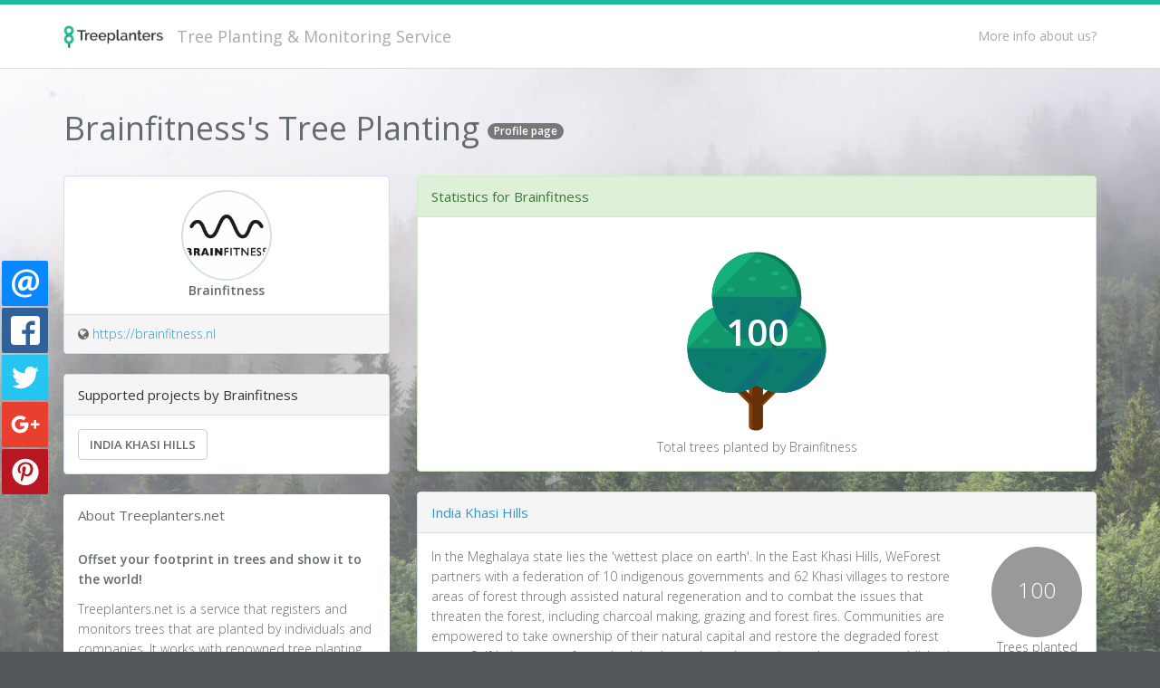

--- FILE ---
content_type: text/html; charset=UTF-8
request_url: https://treeplanters.net/brainfitness
body_size: 10660
content:
<!DOCTYPE html>
<html lang="en">
<head>
    <!-- Meta Information -->
    <meta charset="utf-8">
    <meta http-equiv="X-UA-Compatible" content="IE=edge">
    <meta name="viewport" content="width=device-width, initial-scale=1">
    <meta name="description" content="View the tree planting of Brainfitness. View the amount of trees that Brainfitness has planted, where they are planted and more.">
    <meta name="keywords" content="tree planting, plant a tree, tree planting api, trees as a service">

    <title>Brainfitness Tree Planting Profile</title>

    <!-- Fonts -->
    <link href='https://fonts.googleapis.com/css?family=Open+Sans:300,400,600' rel='stylesheet' type='text/css'>
    <link href='https://cdnjs.cloudflare.com/ajax/libs/font-awesome/4.5.0/css/font-awesome.min.css' rel='stylesheet' type='text/css'>

    <!-- CSS -->
    <link href="/css/sweetalert.css" rel="stylesheet">
    <link href="/css/app.css" rel="stylesheet">
    <link href="/css/layout.css" rel="stylesheet">

        <link rel="canonical" href="https://treeplanters.net/brainfitness">
    
    
    <!-- Global Spark Object -->
    <script>
        window.Spark = {"braintreeMerchantId":null,"braintreeToken":null,"cardUpFront":true,"collectsBillingAddress":true,"collectsEuropeanVat":true,"createsAdditionalTeams":true,"csrfToken":"fL6YHyUzvY8IrFne49j4I6vHQcpjpsxxfdeAKRrI","currencySymbol":"\u20ac","env":"production","roles":[],"state":{"user":null,"teams":[],"currentTeam":null},"stripeKey":"pk_live_BZGbksmTb6sDMlpT2qpAGNXT","teamString":"team","pluralTeamString":"teams","userId":null,"usesApi":true,"usesBraintree":false,"usesTeams":false,"usesStripe":true};
    </script>

    <script>
      (function(i,s,o,g,r,a,m){i['GoogleAnalyticsObject']=r;i[r]=i[r]||function(){
      (i[r].q=i[r].q||[]).push(arguments)},i[r].l=1*new Date();a=s.createElement(o),
      m=s.getElementsByTagName(o)[0];a.async=1;a.src=g;m.parentNode.insertBefore(a,m)
      })(window,document,'script','https://www.google-analytics.com/analytics.js','ga');

      ga('create', 'UA-101663992-1', 'auto');
      ga('set', 'anonymizeIp', true);
      ga('send', 'pageview');

    </script>

    <!-- Hotjar Tracking Code for https://treeplanters.net -->
    <script>
        (function(h,o,t,j,a,r){
            h.hj=h.hj||function(){(h.hj.q=h.hj.q||[]).push(arguments)};
            h._hjSettings={hjid:502786,hjsv:5};
            a=o.getElementsByTagName('head')[0];
            r=o.createElement('script');r.async=1;
            r.src=t+h._hjSettings.hjid+j+h._hjSettings.hjsv;
            a.appendChild(r);
        })(window,document,'//static.hotjar.com/c/hotjar-','.js?sv=');
    </script>
</head>
<body class="with-navbar">
    <div id="spark-app" v-cloak>
        <!-- Navigation -->
                    <nav class="navbar navbar-inverse navbar-fixed-top">
    <div class="container">
        <div class="navbar-header">
            <!-- Collapsed Hamburger -->
            <div class="hamburger">
                <button type="button" class="navbar-toggle collapsed" data-toggle="collapse" data-target="#spark-navbar-collapse">
                    <span class="sr-only">Toggle Navigation</span>
                    <span class="icon-bar"></span>
                    <span class="icon-bar"></span>
                    <span class="icon-bar"></span>
                </button>
            </div>

            <!-- Branding Image -->
            <a class="navbar-brand" href="/">
    <img src="/img/treeplanters-logo.png" alt="Treeplanters.net logo" style="height: 25px;">
</a>
<span class="navbar-brand" href="/">
Tree Planting &amp; Monitoring Service
</span>        </div>

        <div class="collapse navbar-collapse" id="spark-navbar-collapse">
            <!-- Left Side Of Navbar -->
            <ul class="nav navbar-nav">
                &nbsp;
            </ul>


            <!-- Right Side Of Navbar -->
            <ul class="nav navbar-nav navbar-right">
                               <li><a href="/" class="navbar-link">More info about us?</a></li>
            </ul>
        </div>
    </div>
</nav>
        
        <!-- Main Content -->
        
<div class="container">

    <h1 class="no-margin">Brainfitness's Tree Planting <span class="badge">Profile page</span></h1>
    <br>

    <!-- Profile -->
    <div class="row">
        <div class="col-md-4">
            <div class="panel panel-default">
                

                <div class="panel-body text-center">
                    <img src="https://treeplanters.net/storage/profiles/s2eIqBjWRBNyzBlXW7bcKiyOZPZnfoy2EhLGoYSd.png" class="profile_photo"><br>
                    <strong>Brainfitness</strong>
                </div>

                                <div class="panel-footer">
                    
                    <i class="fa fa-globe" aria-hidden="true"></i> <a href="https://brainfitness.nl" target="_blank">https://brainfitness.nl</a> 
                                        
                </div>
                            </div>

            <div class="panel panel-default">
                

                <div class="panel-heading">
                    Supported projects by Brainfitness
                </div>

                <div class="panel-body">
                                                            <a class="btn btn-default" href="#treeproject-1">India Khasi Hills</a>
                                                        </div>
            </div>

            <div class="panel">   

    <div class="panel-heading">
        About Treeplanters.net
    </div>

    <div class="panel-body">
    	<p><strong>Offset your footprint in trees and show it to the world!</strong></p>
        <p>Treeplanters.net is a service that registers and monitors trees that are planted by individuals and companies. It works with renowned tree planting projects all over the world. More about <a href="https://treeplanters.net">Treeplanters.net</a>.</p>
    </div>
</div>
        </div>

        <div class="col-md-8">
            <div class="panel panel-success">
                <div class="panel-heading">
                    Statistics for Brainfitness
                </div>
                <div class="panel-body">
                                        <div class="row">
                        <div class="col-sm-12 text-center relative">
                            <span class="tree-caption">100</span><br>
                            <svg class="icon icon-Circles_Tree"><use xlink:href="#icon-Circles_Tree"></use></svg><br>
                            Total trees planted by Brainfitness<br>
                        </div>
                                            </div>


                </div>
            </div>

            
                                    <div class="panel panel-default">
    <div class="panel-heading">
        <a name="treeproject-1">India Khasi Hills</a>
    </div>

    <div class="panel-body">
        <div style="float:right; width: 100px; text-align: center; margin-left: 20px;">
                <span style="display:inline-block; background-color: #999display:inline-block; background-color: #999; color: #fff; width: 200px; height: 200px; font-size: 50px; border-radius: 50%; text-align: center; padding: 59px 0;; color: #fff; width: 100px; height: 100px; font-size: 24px; border-radius: 50%; text-align: center; padding: 29px 0;">100</span><br>
        <p>Trees planted in this project by Brainfitness</p>
                
        </div>
        <p>In the Meghalaya state lies the &#039;wettest place on earth&#039;. In the East Khasi Hills, WeForest partners with a federation of 10 indigenous governments and 62 Khasi villages to restore areas of forest through assisted natural regeneration and to combat the issues that threaten the forest, including charcoal making, grazing and forest fires. Communities are empowered to take ownership of their natural capital and restore the degraded forest areas. Self-help groups, farmer&#039;s clubs, home-based nurseries and more are established to promote sustainable entrepreneurship and economic development among the local villagers. To avoid further deforestation and switch to a more forest-friendly lifestyle, the project is installing fuel-efficient cooking stoves and rice cookers for the 3,500 households in the project area. As a result of this activity, pollution and fuelwood consumption will be reduced and health of the forest protected.</p>
        <p><a href="https://www.weforest.org/sites/default/files/India%20May%202018%20Project%20Report.pdf" target="_blank" class="btn btn-default">Project information</a> <a href="https://treeplanters.net/tree-project/india-khasi-hills#agreements" target="_blank" class="btn btn-default">Agreement</a>
        <a href="https://treeplanters.net/tree-project/india-khasi-hills" class="btn btn-default">Project Profile</a>
        <a href="https://treeplanters.net" target="_blank" class="btn btn-primary">Start supporting</a></p>
        <iframe width="100%" height="315" src="https://www.youtube-nocookie.com/embed/2eKPMIVPbuo?rel=0" frameborder="0" allowfullscreen></iframe>
    </div>
</div>                        
            <div class="panel panel-default">
                <div class="panel-heading">
                    Brainfitness's Recent activity
                </div>

                <div class="panel-body">
                                        <ul class="list-group">
  

                                        <li class="list-group-item">
                        <span class="badge">1 trees planted</span>
                        <span class="badge">2017-11-27 15:32:52</span>
                        
                        <a class="btn btn-default btn-xs" href="https://treeplanters.net/tree-project/india-khasi-hills">India Khasi Hills</a>
                        
                                                Customer ordered = 1 tree
                                            </li>

                                        <li class="list-group-item">
                        <span class="badge">1 trees planted</span>
                        <span class="badge">2017-11-26 20:23:49</span>
                        
                        <a class="btn btn-default btn-xs" href="https://treeplanters.net/tree-project/india-khasi-hills">India Khasi Hills</a>
                        
                                                Customer ordered = 1 tree
                                            </li>

                                        <li class="list-group-item">
                        <span class="badge">1 trees planted</span>
                        <span class="badge">2017-11-24 18:54:03</span>
                        
                        <a class="btn btn-default btn-xs" href="https://treeplanters.net/tree-project/india-khasi-hills">India Khasi Hills</a>
                        
                                                Customer ordered = 1 tree
                                            </li>

                                        <li class="list-group-item">
                        <span class="badge">1 trees planted</span>
                        <span class="badge">2017-11-24 13:17:29</span>
                        
                        <a class="btn btn-default btn-xs" href="https://treeplanters.net/tree-project/india-khasi-hills">India Khasi Hills</a>
                        
                                                Customer ordered = 1 tree
                                            </li>

                                        <li class="list-group-item">
                        <span class="badge">1 trees planted</span>
                        <span class="badge">2017-11-24 13:14:57</span>
                        
                        <a class="btn btn-default btn-xs" href="https://treeplanters.net/tree-project/india-khasi-hills">India Khasi Hills</a>
                        
                                                Customer ordered = 1 tree
                                            </li>

                                        <li class="list-group-item">
                        <span class="badge">1 trees planted</span>
                        <span class="badge">2017-11-23 22:04:53</span>
                        
                        <a class="btn btn-default btn-xs" href="https://treeplanters.net/tree-project/india-khasi-hills">India Khasi Hills</a>
                        
                                                Customer ordered = 1 tree
                                            </li>

                                        <li class="list-group-item">
                        <span class="badge">1 trees planted</span>
                        <span class="badge">2017-11-22 16:27:24</span>
                        
                        <a class="btn btn-default btn-xs" href="https://treeplanters.net/tree-project/india-khasi-hills">India Khasi Hills</a>
                        
                                                Customer ordered = 1 tree
                                            </li>

                                        <li class="list-group-item">
                        <span class="badge">1 trees planted</span>
                        <span class="badge">2017-11-22 16:25:00</span>
                        
                        <a class="btn btn-default btn-xs" href="https://treeplanters.net/tree-project/india-khasi-hills">India Khasi Hills</a>
                        
                                                Customer ordered = 1 tree
                                            </li>

                                        <li class="list-group-item">
                        <span class="badge">1 trees planted</span>
                        <span class="badge">2017-11-20 22:46:02</span>
                        
                        <a class="btn btn-default btn-xs" href="https://treeplanters.net/tree-project/india-khasi-hills">India Khasi Hills</a>
                        
                                                Customer ordered = 1 tree
                                            </li>

                                        <li class="list-group-item">
                        <span class="badge">1 trees planted</span>
                        <span class="badge">2017-11-19 20:37:02</span>
                        
                        <a class="btn btn-default btn-xs" href="https://treeplanters.net/tree-project/india-khasi-hills">India Khasi Hills</a>
                        
                                                Customer ordered = 1 tree
                                            </li>

                                        </ul>
                                    </div>
            </div>

        </div>
    </div>

    <div class="row">
    <div class="col-md-4">
        <div class="panel panel-warning">
            <div class="panel-heading text-center">
                <p>Treeplanters.net total trees planted:</p>
                <span class="bubble bubble-yellow">
                14728
                </span><br>
                <p>trees</p>
                <p><a href="https://treeplanters.net" class="btn btn-warning">Request an invitation</a></p>
            </div>
        </div>
    </div>

    <div class="col-md-8">
        <div class="panel panel-warning">
            <div class="panel-heading">
                Also Want To Offset Your CO2 Footprint By Trees?
            </div>

            <div class="panel-body">
                <div class="row">
                    <div class="col-sm-8">
                        <p><strong>Create your FREE Treeplanters.net account</strong></p>
                        <ul>
                            <li>Get billed per tree</li>
                            <li>Support projects in India</li>
                            <li>Starting from 1 tree or a monthly package</li>
                            <li>Use our easy REST API</li>
                                                        <li>Get a badge for your website</li>
                        </ul>
                    </div>

                    <div class="col-sm-4">
                        <a href="https://treeplanters.net" class="btn btn-warning">Request an invitation</a>
                    </div>
                </div>
                
            </div>
        </div>
    </div>
</div>
</div>

<svg style="position: absolute; width: 0; height: 0; overflow: hidden;" version="1.1" xmlns="http://www.w3.org/2000/svg">
<defs>
<symbol id="icon-Circles_Tree" viewBox="0 0 32 32">
<title>Circles_Tree</title>
<path fill="#663109" style="fill: var(--color1, #663109)" d="M17.109 31.044c0-0 0-0.001 0-0.001v-14.149h-2.451v14.148c0 0.001 0 0.001 0 0.002v0.061h0.010c0.025 0.161 0.138 0.318 0.351 0.441 0.48 0.277 1.261 0.277 1.736 0 0.21-0.123 0.322-0.28 0.345-0.441h0.010v-0.061z"></path>
<path fill="#874107" style="fill: var(--color2, #874107)" d="M15.226 16.894h-0.569v14.148c0 0.001 0 0.001 0 0.002v0.061h0.010c0.025 0.161 0.138 0.318 0.351 0.441 0.065 0.037 0.135 0.068 0.208 0.096v-14.748z"></path>
<path fill="#d16f26" style="fill: var(--color3, #d16f26)" d="M15.018 17.395c-0.479-0.277-0.481-0.729-0.004-1.005s1.258-0.276 1.736 0 0.479 0.728 0.005 1.005c-0.475 0.277-1.256 0.277-1.736 0z"></path>
<path fill="#663109" style="fill: var(--color1, #663109)" d="M15.878 26.483c-0-0-0.001-0-0.001-0l-5.221-5.221-0.904 0.905 5.221 5.221c0.001 0 0.001 0 0.001 0.001l0.022 0.023 0.004-0.004c0.068 0.050 0.168 0.066 0.292 0.033 0.279-0.075 0.567-0.363 0.64-0.641 0.032-0.123 0.015-0.222-0.036-0.29l0.004-0.004-0.023-0.022z"></path>
<path fill="#874107" style="fill: var(--color2, #874107)" d="M9.962 21.956l-0.21 0.21 5.221 5.221c0.001 0 0.001 0 0.001 0.001l0.022 0.023 0.004-0.004c0.068 0.050 0.168 0.066 0.292 0.033 0.037-0.010 0.075-0.024 0.112-0.041l-5.442-5.442z"></path>
<path fill="#d16f26" style="fill: var(--color3, #d16f26)" d="M10.070 22.218c-0.279 0.075-0.447-0.091-0.372-0.369s0.363-0.566 0.64-0.64c0.278-0.075 0.446 0.092 0.372 0.369s-0.361 0.565-0.64 0.64z"></path>
<path fill="#663109" style="fill: var(--color1, #663109)" d="M16.122 26.483c0-0 0-0 0.001-0l5.221-5.221 0.904 0.905-5.221 5.221c-0 0-0 0-0.001 0.001l-0.022 0.023-0.004-0.004c-0.068 0.050-0.168 0.066-0.292 0.033-0.279-0.075-0.568-0.363-0.641-0.641-0.032-0.123-0.015-0.222 0.036-0.29l-0.004-0.004 0.023-0.022z"></path>
<path fill="#874107" style="fill: var(--color2, #874107)" d="M22.038 21.956l0.21 0.21-5.221 5.221c-0 0-0 0-0.001 0.001l-0.022 0.023-0.004-0.004c-0.068 0.050-0.168 0.066-0.292 0.033-0.037-0.010-0.075-0.024-0.112-0.041l5.442-5.442z"></path>
<path fill="#d16f26" style="fill: var(--color3, #d16f26)" d="M21.93 22.218c0.279 0.075 0.447-0.091 0.372-0.369s-0.363-0.566-0.64-0.64c-0.278-0.075-0.446 0.092-0.373 0.369s0.361 0.565 0.641 0.64z"></path>
<path fill="#0b7753" style="fill: var(--color4, #0b7753)" d="M28.248 17.197c0 4.356-3.531 7.888-7.888 7.888s-7.888-3.531-7.888-7.888c0-4.356 3.531-7.888 7.888-7.888s7.888 3.531 7.888 7.888z"></path>
<path fill="#11996c" style="fill: var(--color5, #11996c)" d="M19.617 9.506c-0.568 0-1.122 0.061-1.655 0.175-3.184 1.015-5.49 3.995-5.49 7.515 0 4.356 3.532 7.888 7.888 7.888 0.568 0 1.121-0.062 1.655-0.175 3.183-1.015 5.489-3.995 5.489-7.515 0-4.356-3.531-7.888-7.887-7.888z"></path>
<path fill="#14af7c" style="fill: var(--color6, #14af7c)" d="M19.617 9.506c-0.568 0-1.122 0.061-1.655 0.175-0.175 0.056-0.346 0.118-0.515 0.185-0.029 0.012-0.058 0.022-0.086 0.034-0.070 0.029-0.138 0.059-0.207 0.089-0.036 0.016-0.072 0.032-0.108 0.049-0.067 0.031-0.133 0.063-0.198 0.095-0.035 0.017-0.069 0.035-0.103 0.053-0.066 0.034-0.133 0.069-0.199 0.105-0.021 0.012-0.042 0.024-0.063 0.036-0.136 0.077-0.269 0.158-0.399 0.242-0.027 0.017-0.054 0.034-0.081 0.052-0.059 0.039-0.117 0.080-0.175 0.12-0.036 0.025-0.071 0.050-0.106 0.076-0.055 0.040-0.11 0.081-0.164 0.123-0.036 0.028-0.072 0.056-0.108 0.085-0.052 0.042-0.105 0.084-0.157 0.127-0.035 0.030-0.069 0.060-0.104 0.090-0.090 0.078-0.178 0.158-0.264 0.24-0.036 0.034-0.073 0.068-0.109 0.104-0.044 0.043-0.086 0.087-0.129 0.131-0.037 0.039-0.075 0.077-0.111 0.117-0.041 0.044-0.081 0.088-0.12 0.133-0.037 0.042-0.074 0.085-0.11 0.127-0.037 0.044-0.075 0.088-0.111 0.133-0.040 0.049-0.079 0.099-0.117 0.149-0.031 0.040-0.063 0.080-0.094 0.121-0.064 0.086-0.126 0.174-0.187 0.262-0.027 0.040-0.053 0.081-0.080 0.122-0.037 0.057-0.074 0.113-0.11 0.171-0.027 0.044-0.053 0.087-0.079 0.132-0.034 0.057-0.067 0.115-0.1 0.174-0.024 0.043-0.049 0.087-0.072 0.13-0.035 0.066-0.069 0.133-0.103 0.2-0.018 0.037-0.037 0.073-0.055 0.11-0.049 0.102-0.095 0.205-0.14 0.31-0.013 0.031-0.026 0.063-0.039 0.095-0.032 0.077-0.063 0.155-0.092 0.234-0.016 0.042-0.030 0.084-0.045 0.125-0.025 0.071-0.049 0.143-0.073 0.215-0.014 0.043-0.028 0.085-0.041 0.128-0.023 0.078-0.046 0.157-0.067 0.236-0.010 0.036-0.020 0.072-0.029 0.109-0.029 0.115-0.056 0.23-0.080 0.347-0.004 0.019-0.007 0.039-0.011 0.058-0.019 0.099-0.037 0.198-0.053 0.299-0.006 0.040-0.012 0.081-0.017 0.121-0.012 0.081-0.022 0.163-0.031 0.245-0.005 0.043-0.009 0.087-0.014 0.131-0.008 0.084-0.014 0.17-0.019 0.255-0.002 0.039-0.005 0.078-0.007 0.117-0.006 0.123-0.009 0.247-0.009 0.372l7.671-7.671c-0.174-0.013-0.349-0.021-0.526-0.021z"></path>
<path fill="#0b7c6e" style="fill: var(--color7, #0b7c6e)" d="M12.472 17.197c0 4.356 3.532 7.888 7.888 7.888s7.887-3.532 7.887-7.888z"></path>
<path fill="#0c6f7a" style="fill: var(--color8, #0c6f7a)" d="M20.83 25.069c0.124-0.007 0.246-0.017 0.368-0.030 0.006-0 0.013-0.001 0.019-0.002 0.271-0.030 0.537-0.072 0.799-0.128 3.010-0.96 5.236-3.678 5.468-6.948l-7.123 7.123c0.14 0 0.28-0.004 0.419-0.011 0.017-0.001 0.034-0.002 0.052-0.004z"></path>
<path fill="#14af7c" style="fill: var(--color6, #14af7c)" d="M20.13 11.18c-0.262-0.152-0.263-0.399-0.002-0.549s0.689-0.151 0.949 0c0.261 0.151 0.262 0.398 0.002 0.549s-0.687 0.151-0.949 0z"></path>
<path fill="#14af7c" style="fill: var(--color6, #14af7c)" d="M15.272 16.242c-0.262-0.151-0.263-0.399-0.002-0.549s0.688-0.151 0.949 0c0.261 0.151 0.262 0.398 0.002 0.549s-0.687 0.152-0.949 0z"></path>
<path fill="#14af7c" style="fill: var(--color6, #14af7c)" d="M23.16 13.332c-0.262-0.151-0.263-0.399-0.002-0.549s0.688-0.151 0.949 0 0.262 0.398 0.002 0.549-0.687 0.151-0.949 0z"></path>
<path fill="#14af7c" style="fill: var(--color6, #14af7c)" d="M19.090 14.288c-0.262-0.151-0.263-0.399-0.002-0.549s0.689-0.151 0.949 0c0.261 0.151 0.262 0.398 0.002 0.549s-0.687 0.151-0.949 0z"></path>
<path fill="#0c6f7a" style="fill: var(--color8, #0c6f7a)" d="M15.728 20.23c-0.262-0.152-0.263-0.399-0.002-0.549s0.688-0.151 0.949 0c0.261 0.151 0.262 0.398 0.002 0.549s-0.687 0.151-0.949 0z"></path>
<path fill="#0c6f7a" style="fill: var(--color8, #0c6f7a)" d="M23.831 18.578c-0.262-0.151-0.263-0.399-0.002-0.549s0.689-0.151 0.949 0c0.261 0.151 0.262 0.398 0.002 0.549s-0.687 0.152-0.949 0z"></path>
<path fill="#0c6f7a" style="fill: var(--color8, #0c6f7a)" d="M19.459 21.414c-0.262-0.151-0.263-0.399-0.002-0.549s0.689-0.151 0.949 0 0.262 0.398 0.002 0.549c-0.26 0.151-0.687 0.151-0.949 0z"></path>
<path fill="#14af7c" style="fill: var(--color6, #14af7c)" d="M24.686 15.855c-0.262-0.152-0.263-0.399-0.002-0.549s0.689-0.151 0.949 0 0.262 0.398 0.002 0.549c-0.26 0.151-0.687 0.151-0.949 0z"></path>
<path fill="#0b7753" style="fill: var(--color4, #0b7753)" d="M19.528 17.197c0 4.356-3.531 7.888-7.888 7.888s-7.888-3.531-7.888-7.888c0-4.356 3.531-7.888 7.888-7.888s7.888 3.531 7.888 7.888z"></path>
<path fill="#11996c" style="fill: var(--color5, #11996c)" d="M10.897 9.506c-0.568 0-1.121 0.061-1.655 0.175-3.184 1.015-5.49 3.995-5.49 7.515 0 4.356 3.532 7.888 7.888 7.888 0.568 0 1.121-0.062 1.655-0.175 3.183-1.015 5.489-3.995 5.489-7.515-0-4.356-3.532-7.888-7.888-7.888z"></path>
<path fill="#14af7c" style="fill: var(--color6, #14af7c)" d="M10.897 9.506c-0.568 0-1.121 0.061-1.655 0.175-0.175 0.056-0.346 0.118-0.515 0.185-0.029 0.012-0.058 0.022-0.087 0.034-0.069 0.029-0.138 0.059-0.206 0.089-0.036 0.016-0.072 0.032-0.108 0.049-0.066 0.031-0.133 0.063-0.198 0.095-0.035 0.017-0.069 0.035-0.103 0.053-0.067 0.034-0.133 0.069-0.199 0.105-0.021 0.012-0.042 0.024-0.062 0.036-0.136 0.077-0.269 0.158-0.4 0.242-0.027 0.017-0.054 0.034-0.081 0.052-0.059 0.039-0.116 0.080-0.174 0.12-0.036 0.025-0.071 0.050-0.107 0.076-0.055 0.040-0.11 0.081-0.164 0.123-0.036 0.028-0.072 0.056-0.108 0.085-0.053 0.042-0.105 0.084-0.157 0.127-0.035 0.030-0.069 0.060-0.104 0.090-0.090 0.078-0.178 0.158-0.264 0.24-0.036 0.034-0.073 0.068-0.109 0.104-0.044 0.043-0.086 0.087-0.128 0.131-0.037 0.039-0.075 0.077-0.111 0.117-0.041 0.044-0.081 0.088-0.121 0.133-0.037 0.042-0.074 0.085-0.11 0.127-0.037 0.044-0.075 0.088-0.111 0.133-0.040 0.049-0.079 0.099-0.117 0.149-0.031 0.040-0.064 0.080-0.094 0.121-0.064 0.086-0.126 0.174-0.187 0.262-0.027 0.040-0.053 0.081-0.080 0.122-0.037 0.057-0.074 0.113-0.11 0.171-0.027 0.044-0.053 0.087-0.079 0.132-0.034 0.057-0.067 0.115-0.1 0.174-0.024 0.043-0.048 0.087-0.072 0.13-0.035 0.066-0.069 0.133-0.103 0.2-0.018 0.037-0.037 0.073-0.055 0.11-0.048 0.102-0.095 0.205-0.14 0.31-0.013 0.031-0.026 0.063-0.038 0.095-0.032 0.077-0.063 0.155-0.092 0.234-0.016 0.042-0.030 0.084-0.045 0.125-0.026 0.071-0.049 0.143-0.073 0.215-0.014 0.043-0.028 0.085-0.041 0.128-0.024 0.078-0.046 0.157-0.067 0.236-0.010 0.036-0.020 0.072-0.029 0.109-0.029 0.115-0.056 0.23-0.080 0.347-0.004 0.019-0.007 0.039-0.011 0.058-0.020 0.099-0.037 0.198-0.053 0.299-0.006 0.040-0.012 0.081-0.017 0.121-0.012 0.081-0.022 0.163-0.031 0.245-0.005 0.043-0.009 0.087-0.014 0.131-0.008 0.084-0.014 0.17-0.019 0.255-0.002 0.039-0.005 0.078-0.007 0.117-0.005 0.123-0.009 0.247-0.009 0.372l7.671-7.671c-0.174-0.013-0.35-0.021-0.527-0.021z"></path>
<path fill="#0b7c6e" style="fill: var(--color7, #0b7c6e)" d="M3.753 17.197c0 4.356 3.532 7.888 7.888 7.888s7.888-3.531 7.888-7.888z"></path>
<path fill="#0c6f7a" style="fill: var(--color8, #0c6f7a)" d="M12.111 25.069c0.123-0.007 0.246-0.017 0.367-0.030 0.006-0 0.013-0.001 0.019-0.002 0.27-0.030 0.537-0.072 0.798-0.128 3.011-0.96 5.236-3.678 5.468-6.948l-7.123 7.123c0.141 0 0.28-0.004 0.419-0.011 0.017-0.001 0.034-0.002 0.051-0.004z"></path>
<path fill="#14af7c" style="fill: var(--color6, #14af7c)" d="M11.411 11.18c-0.262-0.152-0.263-0.399-0.003-0.549s0.689-0.151 0.949 0c0.261 0.151 0.262 0.398 0.003 0.549s-0.687 0.151-0.949 0z"></path>
<path fill="#14af7c" style="fill: var(--color6, #14af7c)" d="M6.553 16.242c-0.262-0.151-0.263-0.399-0.002-0.549s0.688-0.151 0.95 0c0.261 0.151 0.262 0.398 0.002 0.549s-0.687 0.152-0.949 0z"></path>
<path fill="#14af7c" style="fill: var(--color6, #14af7c)" d="M14.441 13.332c-0.262-0.151-0.263-0.399-0.002-0.549s0.688-0.151 0.949 0 0.262 0.398 0.002 0.549-0.687 0.151-0.949 0z"></path>
<path fill="#14af7c" style="fill: var(--color6, #14af7c)" d="M10.37 14.288c-0.262-0.151-0.263-0.399-0.002-0.549s0.688-0.151 0.949 0c0.261 0.151 0.262 0.398 0.002 0.549s-0.687 0.151-0.949 0z"></path>
<path fill="#0c6f7a" style="fill: var(--color8, #0c6f7a)" d="M7.008 20.23c-0.262-0.152-0.263-0.399-0.002-0.549s0.689-0.151 0.949 0c0.261 0.151 0.262 0.398 0.002 0.549s-0.687 0.151-0.949 0z"></path>
<path fill="#0c6f7a" style="fill: var(--color8, #0c6f7a)" d="M15.111 18.578c-0.262-0.151-0.263-0.399-0.002-0.549s0.688-0.151 0.949 0c0.261 0.151 0.262 0.398 0.002 0.549s-0.687 0.152-0.949 0z"></path>
<path fill="#0c6f7a" style="fill: var(--color8, #0c6f7a)" d="M10.74 21.414c-0.262-0.151-0.263-0.399-0.002-0.549s0.688-0.151 0.949 0 0.262 0.398 0.002 0.549-0.687 0.151-0.949 0z"></path>
<path fill="#14af7c" style="fill: var(--color6, #14af7c)" d="M15.966 15.855c-0.262-0.152-0.263-0.399-0.002-0.549s0.689-0.151 0.949 0 0.262 0.398 0.002 0.549c-0.26 0.151-0.687 0.151-0.949 0z"></path>
<path fill="#0b7753" style="fill: var(--color4, #0b7753)" d="M23.888 8.134c0 4.356-3.531 7.888-7.888 7.888s-7.888-3.531-7.888-7.888c0-4.356 3.531-7.888 7.888-7.888s7.888 3.531 7.888 7.888z"></path>
<path fill="#11996c" style="fill: var(--color5, #11996c)" d="M15.257 0.443c-0.568 0-1.122 0.062-1.655 0.175-3.184 1.015-5.49 3.995-5.49 7.515 0 4.356 3.531 7.888 7.888 7.888 0.568 0 1.121-0.062 1.655-0.175 3.183-1.015 5.489-3.995 5.489-7.515 0-4.356-3.531-7.888-7.887-7.888z"></path>
<path fill="#14af7c" style="fill: var(--color6, #14af7c)" d="M15.257 0.443c-0.568 0-1.122 0.062-1.655 0.175-0.175 0.056-0.346 0.118-0.515 0.185-0.029 0.012-0.058 0.022-0.087 0.034-0.069 0.029-0.138 0.059-0.206 0.089-0.036 0.016-0.072 0.032-0.108 0.048-0.067 0.031-0.133 0.063-0.198 0.095-0.035 0.017-0.069 0.035-0.103 0.053-0.066 0.034-0.133 0.069-0.199 0.105-0.021 0.012-0.042 0.024-0.062 0.036-0.136 0.077-0.269 0.158-0.4 0.242-0.027 0.017-0.054 0.034-0.081 0.052-0.059 0.039-0.117 0.079-0.174 0.12-0.036 0.025-0.071 0.050-0.107 0.076-0.055 0.040-0.11 0.081-0.164 0.123-0.036 0.028-0.072 0.056-0.108 0.085-0.052 0.042-0.105 0.084-0.157 0.127-0.035 0.030-0.069 0.060-0.104 0.090-0.090 0.078-0.178 0.158-0.264 0.24-0.036 0.034-0.073 0.068-0.109 0.104-0.044 0.043-0.086 0.087-0.129 0.131-0.037 0.039-0.075 0.077-0.111 0.117-0.041 0.044-0.081 0.088-0.121 0.133-0.037 0.042-0.074 0.085-0.11 0.127-0.037 0.044-0.075 0.088-0.111 0.133-0.040 0.049-0.079 0.099-0.117 0.149-0.031 0.040-0.063 0.080-0.094 0.121-0.064 0.086-0.126 0.174-0.187 0.262-0.027 0.040-0.053 0.081-0.080 0.122-0.037 0.057-0.074 0.113-0.11 0.171-0.027 0.043-0.053 0.087-0.079 0.132-0.034 0.057-0.067 0.115-0.1 0.174-0.024 0.043-0.049 0.087-0.072 0.13-0.035 0.066-0.069 0.133-0.103 0.2-0.018 0.037-0.037 0.073-0.055 0.11-0.049 0.102-0.095 0.205-0.14 0.309-0.014 0.032-0.026 0.064-0.039 0.095-0.032 0.077-0.063 0.155-0.092 0.234-0.015 0.042-0.030 0.084-0.045 0.126-0.026 0.071-0.049 0.143-0.073 0.215-0.014 0.043-0.028 0.085-0.041 0.128-0.023 0.078-0.046 0.157-0.067 0.236-0.010 0.036-0.020 0.072-0.029 0.109-0.029 0.115-0.056 0.23-0.080 0.347-0.004 0.019-0.007 0.039-0.011 0.058-0.020 0.099-0.037 0.198-0.053 0.298-0.006 0.040-0.012 0.081-0.017 0.121-0.012 0.081-0.022 0.163-0.031 0.245-0.005 0.044-0.009 0.087-0.014 0.131-0.008 0.084-0.014 0.17-0.019 0.255-0.002 0.039-0.005 0.078-0.007 0.117-0.005 0.123-0.009 0.247-0.009 0.372l7.671-7.671c-0.174-0.011-0.349-0.019-0.526-0.019z"></path>
<path fill="#0b7c6e" style="fill: var(--color7, #0b7c6e)" d="M8.113 8.134c0 4.356 3.531 7.888 7.888 7.888s7.887-3.532 7.887-7.888z"></path>
<path fill="#0c6f7a" style="fill: var(--color8, #0c6f7a)" d="M16.47 16.006c0.124-0.007 0.246-0.017 0.368-0.030 0.006-0.001 0.013-0.002 0.019-0.002 0.271-0.030 0.537-0.072 0.798-0.128 3.011-0.96 5.236-3.678 5.468-6.948l-7.123 7.124c0.14 0 0.28-0.004 0.419-0.011 0.017-0.001 0.034-0.003 0.051-0.004z"></path>
<path fill="#14af7c" style="fill: var(--color6, #14af7c)" d="M15.77 2.117c-0.262-0.152-0.263-0.399-0.002-0.549s0.689-0.151 0.949 0 0.262 0.398 0.002 0.549c-0.26 0.151-0.687 0.151-0.949 0z"></path>
<path fill="#14af7c" style="fill: var(--color6, #14af7c)" d="M10.912 7.18c-0.262-0.152-0.263-0.399-0.002-0.549s0.688-0.151 0.95 0c0.261 0.151 0.262 0.398 0.002 0.549s-0.687 0.151-0.949 0z"></path>
<path fill="#14af7c" style="fill: var(--color6, #14af7c)" d="M18.8 4.269c-0.262-0.151-0.264-0.399-0.002-0.549s0.688-0.151 0.949 0c0.261 0.151 0.262 0.398 0.002 0.549s-0.687 0.151-0.949 0z"></path>
<path fill="#14af7c" style="fill: var(--color6, #14af7c)" d="M14.73 5.225c-0.262-0.152-0.263-0.399-0.002-0.55s0.688-0.151 0.949 0 0.262 0.398 0.002 0.55c-0.259 0.151-0.687 0.151-0.949 0z"></path>
<path fill="#0c6f7a" style="fill: var(--color8, #0c6f7a)" d="M11.368 11.167c-0.262-0.152-0.263-0.399-0.002-0.55s0.688-0.151 0.949 0c0.261 0.151 0.262 0.398 0.002 0.55s-0.687 0.151-0.949 0z"></path>
<path fill="#0c6f7a" style="fill: var(--color8, #0c6f7a)" d="M19.471 9.515c-0.262-0.151-0.263-0.399-0.002-0.549s0.689-0.151 0.949 0c0.261 0.151 0.262 0.398 0.002 0.549s-0.687 0.152-0.949 0z"></path>
<path fill="#0c6f7a" style="fill: var(--color8, #0c6f7a)" d="M15.1 12.351c-0.262-0.152-0.263-0.399-0.002-0.549s0.689-0.151 0.95 0c0.261 0.151 0.262 0.398 0.002 0.549s-0.687 0.151-0.949 0z"></path>
<path fill="#14af7c" style="fill: var(--color6, #14af7c)" d="M20.326 6.791c-0.262-0.152-0.263-0.399-0.002-0.549s0.688-0.151 0.949 0c0.261 0.151 0.262 0.398 0.002 0.549s-0.687 0.152-0.95 0z"></path>
</symbol>
</defs>
</svg>

        <!-- Application Level Modals -->
        
        <div class="container">
            <footer>
                <a class="btn btn-default" href="/">Home</a>
                                                <a class="btn btn-default" href="https://treeplanters.net/page/privacy-policy">Privacy Policy</a>
                                                <a class="btn btn-default" href="https://flygrn.com/offset-carbon" target="_blank">Offset your Flight</a>
                <a class="btn btn-default" href="https://www.treeclicks.com" target="_blank">Plant Trees for Free</a>
                <a class="btn btn-default" href="https://www.searchfortrees.com" target="_blank">Search Engine For Trees</a>
                <a class="btn btn-default" href="https://www.sustainabilityjobs.net" target="_blank">Sustainability Jobs</a>
                <a class="btn btn-default" href="https://www.carbonfootprintof.com" target="_blank">Carbon Footprint Of</a>
            </footer>
        </div>

    </div>

    <!-- JavaScript -->
    <script src="/js/app.js"></script>
    <script src="/js/sweetalert.min.js"></script>
    <script src="/js/svgxuse.js"></script>
    <!-- Scripts -->
    
     <div class="social-sharing-buttons" style="">
	<!-- Buttons start here. Copy this ul to your document. -->
	<ul class="rrssb-buttons clearfix">
	  <li class="rrssb-email">
	    <!-- Replace subject with your message using URL Encoding: http://meyerweb.com/eric/tools/dencoder/ -->
	    <a href="mailto:?Subject=Delen%20via%20FurnNL&Body=View%20https%3A%2F%2Ftreeplanters.net%2Fbrainfitness">
	      <span class="rrssb-icon"><svg xmlns="http://www.w3.org/2000/svg" viewBox="0 0 28 28"><path d="M20.11 26.147c-2.335 1.05-4.36 1.4-7.124 1.4C6.524 27.548.84 22.916.84 15.284.84 7.343 6.602.45 15.4.45c6.854 0 11.8 4.7 11.8 11.252 0 5.684-3.193 9.265-7.398 9.3-1.83 0-3.153-.934-3.347-2.997h-.077c-1.208 1.986-2.96 2.997-5.023 2.997-2.532 0-4.36-1.868-4.36-5.062 0-4.75 3.503-9.07 9.11-9.07 1.713 0 3.7.4 4.6.972l-1.17 7.203c-.387 2.298-.115 3.3 1 3.4 1.674 0 3.774-2.102 3.774-6.58 0-5.06-3.27-8.994-9.304-8.994C9.05 2.87 3.83 7.545 3.83 14.97c0 6.5 4.2 10.2 10 10.202 1.987 0 4.09-.43 5.647-1.245l.634 2.22zM16.647 10.1c-.31-.078-.7-.155-1.207-.155-2.572 0-4.596 2.53-4.596 5.53 0 1.5.7 2.4 1.9 2.4 1.44 0 2.96-1.83 3.31-4.088l.592-3.72z"/></svg></span>
	      <span class="rrssb-text">email</span>
	    </a>
	  </li>
	  <li class="rrssb-facebook">
	    <a href="https://www.facebook.com/sharer/sharer.php?u=https%3A%2F%2Ftreeplanters.net%2Fbrainfitness" class="popup" target="_blank" rel="nofollow">
	      <span class="rrssb-icon"><svg xmlns="http://www.w3.org/2000/svg" viewBox="0 0 29 29"><path d="M26.4 0H2.6C1.714 0 0 1.715 0 2.6v23.8c0 .884 1.715 2.6 2.6 2.6h12.393V17.988h-3.996v-3.98h3.997v-3.062c0-3.746 2.835-5.97 6.177-5.97 1.6 0 2.444.173 2.845.226v3.792H21.18c-1.817 0-2.156.9-2.156 2.168v2.847h5.045l-.66 3.978h-4.386V29H26.4c.884 0 2.6-1.716 2.6-2.6V2.6c0-.885-1.716-2.6-2.6-2.6z"/></svg></span>
	      <span class="rrssb-text">facebook</span>
	    </a>
	  </li>
	  <li class="rrssb-twitter">
	    <a href="https://twitter.com/intent/tweet?text=https%3A%2F%2Ftreeplanters.net%2Fbrainfitness"
	    class="popup" target="_blank" rel="nofollow">
	      <span class="rrssb-icon"><svg xmlns="http://www.w3.org/2000/svg" viewBox="0 0 28 28"><path d="M24.253 8.756C24.69 17.08 18.297 24.182 9.97 24.62a15.093 15.093 0 0 1-8.86-2.32c2.702.18 5.375-.648 7.507-2.32a5.417 5.417 0 0 1-4.49-3.64c.802.13 1.62.077 2.4-.154a5.416 5.416 0 0 1-4.412-5.11 5.43 5.43 0 0 0 2.168.387A5.416 5.416 0 0 1 2.89 4.498a15.09 15.09 0 0 0 10.913 5.573 5.185 5.185 0 0 1 3.434-6.48 5.18 5.18 0 0 1 5.546 1.682 9.076 9.076 0 0 0 3.33-1.317 5.038 5.038 0 0 1-2.4 2.942 9.068 9.068 0 0 0 3.02-.85 5.05 5.05 0 0 1-2.48 2.71z"/></svg></span>
	      <span class="rrssb-text">twitter</span>
	    </a>
	  </li>
	  <li class="rrssb-googleplus">
          <a href="https://plus.google.com/share?url=https%3A%2F%2Ftreeplanters.net%2Fbrainfitness" class="popup" target="_blank" rel="nofollow"><span class="rrssb-icon">
              <svg xmlns="http://www.w3.org/2000/svg" width="24" height="24" viewBox="0 0 24 24">
                <path d="M21 8.29h-1.95v2.6h-2.6v1.82h2.6v2.6H21v-2.6h2.6v-1.885H21V8.29zM7.614 10.306v2.925h3.9c-.26 1.69-1.755 2.925-3.9 2.925-2.34 0-4.29-2.016-4.29-4.354s1.885-4.353 4.29-4.353c1.104 0 2.014.326 2.794 1.105l2.08-2.08c-1.3-1.17-2.924-1.883-4.874-1.883C3.65 4.586.4 7.835.4 11.8s3.25 7.212 7.214 7.212c4.224 0 6.953-2.988 6.953-7.082 0-.52-.065-1.104-.13-1.624H7.614z"></path>
              </svg></span><span class="rrssb-text">google+</span></a>
        </li>
        <li class="rrssb-pinterest">
          <a href="http://pinterest.com/pin/create/link/?url=https%3A%2F%2Ftreeplanters.net%2Fbrainfitness" target="_blank" rel="nofollow"><span class="rrssb-icon">
              <svg xmlns="http://www.w3.org/2000/svg" width="28" height="28" viewBox="0 0 28 28">
                <path d="M14.02 1.57c-7.06 0-12.784 5.723-12.784 12.785S6.96 27.14 14.02 27.14c7.062 0 12.786-5.725 12.786-12.785 0-7.06-5.724-12.785-12.785-12.785zm1.24 17.085c-1.16-.09-1.648-.666-2.558-1.22-.5 2.627-1.113 5.146-2.925 6.46-.56-3.972.822-6.952 1.462-10.117-1.094-1.84.13-5.545 2.437-4.632 2.837 1.123-2.458 6.842 1.1 7.557 3.71.744 5.226-6.44 2.924-8.775-3.324-3.374-9.677-.077-8.896 4.754.19 1.178 1.408 1.538.49 3.168-2.13-.472-2.764-2.15-2.683-4.388.132-3.662 3.292-6.227 6.46-6.582 4.008-.448 7.772 1.474 8.29 5.24.58 4.254-1.815 8.864-6.1 8.532v.003z"></path>
              </svg></span><span class="rrssb-text">pinterest</span></a>
        </li>
        <li class="rrssb-whatsapp" >
        	<a href="whatsapp://send?text=View%20https%3A%2F%2Ftreeplanters.net%2Fbrainfitness" data-action="share/whatsapp/share"><span class="rrssb-icon">
              <svg xmlns="http://www.w3.org/2000/svg" width="90" height="90" viewBox="0 0 90 90">
                <path d="M90 43.84c0 24.214-19.78 43.842-44.182 43.842a44.256 44.256 0 0 1-21.357-5.455L0 90l7.975-23.522a43.38 43.38 0 0 1-6.34-22.637C1.635 19.63 21.415 0 45.818 0 70.223 0 90 19.628 90 43.84zM45.818 6.983c-20.484 0-37.146 16.535-37.146 36.86 0 8.064 2.63 15.533 7.076 21.61l-4.64 13.688 14.274-4.537A37.122 37.122 0 0 0 45.82 80.7c20.48 0 37.145-16.533 37.145-36.857S66.3 6.983 45.818 6.983zm22.31 46.956c-.272-.447-.993-.717-2.075-1.254-1.084-.537-6.41-3.138-7.4-3.495-.993-.36-1.717-.54-2.438.536-.72 1.076-2.797 3.495-3.43 4.212-.632.72-1.263.81-2.347.27-1.082-.536-4.57-1.672-8.708-5.332-3.22-2.848-5.393-6.364-6.025-7.44-.63-1.076-.066-1.657.475-2.192.488-.482 1.084-1.255 1.625-1.882.543-.628.723-1.075 1.082-1.793.363-.718.182-1.345-.09-1.884-.27-.537-2.438-5.825-3.34-7.977-.902-2.15-1.803-1.793-2.436-1.793-.63 0-1.353-.09-2.075-.09-.722 0-1.896.27-2.89 1.344-.99 1.077-3.788 3.677-3.788 8.964 0 5.288 3.88 10.397 4.422 11.113.54.716 7.49 11.92 18.5 16.223 11.01 4.3 11.01 2.866 12.996 2.686 1.984-.18 6.406-2.6 7.312-5.107.9-2.513.9-4.664.63-5.112z"></path>
              </svg></span><span class="rrssb-text">Whatsapp</span>
          </a>
      </li>
	</ul>
	<!-- Buttons end here -->
</div>


<style type="text/css">
.social-sharing-buttons { position: fixed; top: 40%; left:0; width: 55px; height: 200px; }
.rrssb-whatsapp { display: none; }

/* Tablet & smaller */
@media  screen and (max-width:991px) {
	.social-sharing-buttons { bottom: 0; top: auto; width: 100%; height: 50px; background: #fff; text-align: center; }
	.rrssb-buttons li { width: 20% !important; }
	.rrssb-buttons li a .rrssb-icon { width: 80% !important; }
	.rrssb-whatsapp { display :inline-block; }
	.rrssb-googleplus { display: none; }
}

@media  screen and (max-height:300px) {
	.social-sharing-buttons { display: none; }
}


.rrssb-buttons{box-sizing:border-box;font-family:"Helvetica Neue",Helvetica,Arial,sans-serif;font-size:18px;height:50px;margin:0;padding:0;width:100%}.rrssb-buttons:after{clear:both}.rrssb-buttons:after,.rrssb-buttons:before{content:' ';display:table}.rrssb-buttons li{box-sizing:border-box;float:left;height:100%; width: 55px; text-align: center; line-height:13px;list-style:none;margin:0;padding:0 2px; margin-bottom: 2px;}.rrssb-buttons li.rrssb-email a{background-color:#0a88ff}.rrssb-buttons li.rrssb-email a:hover{background-color:#006ed6}.rrssb-buttons li.rrssb-facebook a{background-color:#306199}.rrssb-buttons li.rrssb-facebook a:hover{background-color:#244872}.rrssb-buttons li.rrssb-tumblr a{background-color:#32506d}.rrssb-buttons li.rrssb-tumblr a:hover{background-color:#22364a}.rrssb-buttons li.rrssb-linkedin a{background-color:#007bb6}.rrssb-buttons li.rrssb-linkedin a:hover{background-color:#005983}.rrssb-buttons li.rrssb-twitter a{background-color:#26c4f1}.rrssb-buttons li.rrssb-twitter a:hover{background-color:#0eaad6}.rrssb-buttons li.rrssb-googleplus a{background-color:#e93f2e}.rrssb-buttons li.rrssb-googleplus a:hover{background-color:#ce2616}.rrssb-buttons li.rrssb-youtube a{background-color:#df1c31}.rrssb-buttons li.rrssb-youtube a:hover{background-color:#b21627}.rrssb-buttons li.rrssb-reddit a{background-color:#8bbbe3}.rrssb-buttons li.rrssb-reddit a:hover{background-color:#62a3d9}.rrssb-buttons li.rrssb-pinterest a{background-color:#b81621}.rrssb-buttons li.rrssb-pinterest a:hover{background-color:#8a1119}.rrssb-buttons li.rrssb-pocket a{background-color:#ed4054}.rrssb-buttons li.rrssb-pocket a:hover{background-color:#e4162d}.rrssb-buttons li.rrssb-github a{background-color:#444}.rrssb-buttons li.rrssb-github a:hover{background-color:#2b2b2b}.rrssb-buttons li.rrssb-instagram a{background-color:#125688}.rrssb-buttons li.rrssb-instagram a:hover{background-color:#0c3a5b}.rrssb-buttons li.rrssb-delicious a{background-color:#0b79e5}.rrssb-buttons li.rrssb-delicious a:hover{background-color:#095fb4}.rrssb-buttons li.rrssb-vk a{background-color:#4d71a9}.rrssb-buttons li.rrssb-vk a:hover{background-color:#3d5a86}.rrssb-buttons li.rrssb-hackernews a{background-color:#f60}.rrssb-buttons li.rrssb-hackernews a:hover{background-color:#cc5200}.rrssb-buttons li.rrssb-whatsapp a{background-color:#43d854}.rrssb-buttons li.rrssb-whatsapp a:hover{background-color:#28c039}.rrssb-buttons li.rrssb-print a{background-color:#8d98a2}.rrssb-buttons li.rrssb-print a:hover{background-color:#717f8b}.rrssb-buttons li.rrssb-xing a{background-color:#005A5F}.rrssb-buttons li.rrssb-xing a:hover{background-color:#002a2c}.rrssb-buttons li a{background-color:#ccc;border-radius:2px;box-sizing:border-box;display:block;-moz-osx-font-smoothing:grayscale;-webkit-font-smoothing:antialiased;font-weight:700;height:100%;padding:11px 7px 12px 27px;position:relative;text-align:center;text-decoration:none;text-transform:uppercase;-webkit-transition:background-color .2s ease-in-out;transition:background-color .2s ease-in-out;width:100%}.rrssb-buttons li a .rrssb-icon{display:block;left:10px;padding-top:9px;position:absolute;top:0;width:10%}.rrssb-buttons li a .rrssb-icon svg{height:32px;width:32px}.rrssb-buttons li a .rrssb-icon svg circle,.rrssb-buttons li a .rrssb-icon svg path{fill:#fff}.rrssb-buttons li a .rrssb-text{color:#fff; display:none;}.rrssb-buttons li a:active{box-shadow:inset 1px 3px 15px 0 rgba(22,0,0,.25)}.rrssb-buttons li.small a{padding:0}.rrssb-buttons li.small a .rrssb-icon{left:auto;margin:0 auto;overflow:hidden;position:relative;top:auto;width:100%}.rrssb-buttons li.small a .rrssb-text{visibility:hidden}.rrssb-buttons.large-format,.rrssb-buttons.large-format li{height:auto}.rrssb-buttons.large-format li a{-webkit-backface-visibility:hidden;backface-visibility:hidden;border-radius:.2em;padding:8.5% 0 8.5% 12%}.rrssb-buttons.large-format li a .rrssb-icon{height:100%;left:7%;padding-top:0;width:12%}.rrssb-buttons.large-format li a .rrssb-icon svg{height:100%;position:absolute;top:0;width:100%}.rrssb-buttons.large-format li a .rrssb-text{-webkit-backface-visibility:hidden;backface-visibility:hidden}.rrssb-buttons.small-format{padding-top:5px}.rrssb-buttons.small-format li{height:80%;padding:0 1px}.rrssb-buttons.small-format li a .rrssb-icon{height:100%;padding-top:0}.rrssb-buttons.small-format li a .rrssb-icon svg{height:48%;position:relative;top:6px;width:80%}.rrssb-buttons.tiny-format{height:22px;position:relative}.rrssb-buttons.tiny-format li{padding-right:7px}.rrssb-buttons.tiny-format li a{background-color:transparent;padding:0}.rrssb-buttons.tiny-format li a .rrssb-icon{height:100%}.rrssb-buttons.tiny-format li a .rrssb-icon svg{height:70%;width:100%}.rrssb-buttons.tiny-format li a:active,.rrssb-buttons.tiny-format li a:hover{background-color:transparent}.rrssb-buttons.tiny-format li.rrssb-email a .rrssb-icon svg path{fill:#0a88ff}.rrssb-buttons.tiny-format li.rrssb-email a .rrssb-icon:hover .rrssb-icon svg path{fill:#0054a3}.rrssb-buttons.tiny-format li.rrssb-facebook a .rrssb-icon svg path{fill:#306199}.rrssb-buttons.tiny-format li.rrssb-facebook a .rrssb-icon:hover .rrssb-icon svg path{fill:#18304b}.rrssb-buttons.tiny-format li.rrssb-tumblr a .rrssb-icon svg path{fill:#32506d}.rrssb-buttons.tiny-format li.rrssb-tumblr a .rrssb-icon:hover .rrssb-icon svg path{fill:#121d27}.rrssb-buttons.tiny-format li.rrssb-linkedin a .rrssb-icon svg path{fill:#007bb6}.rrssb-buttons.tiny-format li.rrssb-linkedin a .rrssb-icon:hover .rrssb-icon svg path{fill:#003650}.rrssb-buttons.tiny-format li.rrssb-twitter a .rrssb-icon svg path{fill:#26c4f1}.rrssb-buttons.tiny-format li.rrssb-twitter a .rrssb-icon:hover .rrssb-icon svg path{fill:#0b84a6}.rrssb-buttons.tiny-format li.rrssb-googleplus a .rrssb-icon svg path{fill:#e93f2e}.rrssb-buttons.tiny-format li.rrssb-googleplus a .rrssb-icon:hover .rrssb-icon svg path{fill:#a01e11}.rrssb-buttons.tiny-format li.rrssb-youtube a .rrssb-icon svg path{fill:#df1c31}.rrssb-buttons.tiny-format li.rrssb-youtube a .rrssb-icon:hover .rrssb-icon svg path{fill:#84111d}.rrssb-buttons.tiny-format li.rrssb-reddit a .rrssb-icon svg path{fill:#8bbbe3}.rrssb-buttons.tiny-format li.rrssb-reddit a .rrssb-icon:hover .rrssb-icon svg path{fill:#398bcf}.rrssb-buttons.tiny-format li.rrssb-pinterest a .rrssb-icon svg path{fill:#b81621}.rrssb-buttons.tiny-format li.rrssb-pinterest a .rrssb-icon:hover .rrssb-icon svg path{fill:#5d0b11}.rrssb-buttons.tiny-format li.rrssb-pocket a .rrssb-icon svg path{fill:#ed4054}.rrssb-buttons.tiny-format li.rrssb-pocket a .rrssb-icon:hover .rrssb-icon svg path{fill:#b61124}.rrssb-buttons.tiny-format li.rrssb-github a .rrssb-icon svg path{fill:#444}.rrssb-buttons.tiny-format li.rrssb-github a .rrssb-icon:hover .rrssb-icon svg path{fill:#111}.rrssb-buttons.tiny-format li.rrssb-instagram a .rrssb-icon svg path{fill:#125688}.rrssb-buttons.tiny-format li.rrssb-instagram a .rrssb-icon:hover .rrssb-icon svg path{fill:#061d2e}.rrssb-buttons.tiny-format li.rrssb-delicious a .rrssb-icon svg path{fill:#0b79e5}.rrssb-buttons.tiny-format li.rrssb-delicious a .rrssb-icon:hover .rrssb-icon svg path{fill:#064684}.rrssb-buttons.tiny-format li.rrssb-vk a .rrssb-icon svg path{fill:#4d71a9}.rrssb-buttons.tiny-format li.rrssb-vk a .rrssb-icon:hover .rrssb-icon svg path{fill:#2d4263}.rrssb-buttons.tiny-format li.rrssb-hackernews a .rrssb-icon svg path{fill:#f60}.rrssb-buttons.tiny-format li.rrssb-hackernews a .rrssb-icon:hover .rrssb-icon svg path{fill:#993d00}.rrssb-buttons.tiny-format li.rrssb-whatsapp a .rrssb-icon svg path{fill:#43d854}.rrssb-buttons.tiny-format li.rrssb-whatsapp a .rrssb-icon:hover .rrssb-icon svg path{fill:#1f962d}.rrssb-buttons.tiny-format li.rrssb-print a .rrssb-icon svg path{fill:#8d98a2}.rrssb-buttons.tiny-format li.rrssb-print a .rrssb-icon:hover .rrssb-icon svg path{fill:#5a656f}.rrssb-buttons.tiny-format li.rrssb-xing a .rrssb-icon svg path{fill:#005A5F}.rrssb-buttons.tiny-format li.rrssb-xing a .rrssb-icon:hover .rrssb-icon svg path{fill:#000}
</style>


</body>
</html>


--- FILE ---
content_type: text/html; charset=utf-8
request_url: https://www.youtube-nocookie.com/embed/2eKPMIVPbuo?rel=0
body_size: 46145
content:
<!DOCTYPE html><html lang="en" dir="ltr" data-cast-api-enabled="true"><head><meta name="viewport" content="width=device-width, initial-scale=1"><script nonce="-fTgYgorGBPiDqk5Vwne1w">if ('undefined' == typeof Symbol || 'undefined' == typeof Symbol.iterator) {delete Array.prototype.entries;}</script><style name="www-roboto" nonce="3dfX8i07PH4sBeUDhz2QnQ">@font-face{font-family:'Roboto';font-style:normal;font-weight:400;font-stretch:100%;src:url(//fonts.gstatic.com/s/roboto/v48/KFO7CnqEu92Fr1ME7kSn66aGLdTylUAMa3GUBHMdazTgWw.woff2)format('woff2');unicode-range:U+0460-052F,U+1C80-1C8A,U+20B4,U+2DE0-2DFF,U+A640-A69F,U+FE2E-FE2F;}@font-face{font-family:'Roboto';font-style:normal;font-weight:400;font-stretch:100%;src:url(//fonts.gstatic.com/s/roboto/v48/KFO7CnqEu92Fr1ME7kSn66aGLdTylUAMa3iUBHMdazTgWw.woff2)format('woff2');unicode-range:U+0301,U+0400-045F,U+0490-0491,U+04B0-04B1,U+2116;}@font-face{font-family:'Roboto';font-style:normal;font-weight:400;font-stretch:100%;src:url(//fonts.gstatic.com/s/roboto/v48/KFO7CnqEu92Fr1ME7kSn66aGLdTylUAMa3CUBHMdazTgWw.woff2)format('woff2');unicode-range:U+1F00-1FFF;}@font-face{font-family:'Roboto';font-style:normal;font-weight:400;font-stretch:100%;src:url(//fonts.gstatic.com/s/roboto/v48/KFO7CnqEu92Fr1ME7kSn66aGLdTylUAMa3-UBHMdazTgWw.woff2)format('woff2');unicode-range:U+0370-0377,U+037A-037F,U+0384-038A,U+038C,U+038E-03A1,U+03A3-03FF;}@font-face{font-family:'Roboto';font-style:normal;font-weight:400;font-stretch:100%;src:url(//fonts.gstatic.com/s/roboto/v48/KFO7CnqEu92Fr1ME7kSn66aGLdTylUAMawCUBHMdazTgWw.woff2)format('woff2');unicode-range:U+0302-0303,U+0305,U+0307-0308,U+0310,U+0312,U+0315,U+031A,U+0326-0327,U+032C,U+032F-0330,U+0332-0333,U+0338,U+033A,U+0346,U+034D,U+0391-03A1,U+03A3-03A9,U+03B1-03C9,U+03D1,U+03D5-03D6,U+03F0-03F1,U+03F4-03F5,U+2016-2017,U+2034-2038,U+203C,U+2040,U+2043,U+2047,U+2050,U+2057,U+205F,U+2070-2071,U+2074-208E,U+2090-209C,U+20D0-20DC,U+20E1,U+20E5-20EF,U+2100-2112,U+2114-2115,U+2117-2121,U+2123-214F,U+2190,U+2192,U+2194-21AE,U+21B0-21E5,U+21F1-21F2,U+21F4-2211,U+2213-2214,U+2216-22FF,U+2308-230B,U+2310,U+2319,U+231C-2321,U+2336-237A,U+237C,U+2395,U+239B-23B7,U+23D0,U+23DC-23E1,U+2474-2475,U+25AF,U+25B3,U+25B7,U+25BD,U+25C1,U+25CA,U+25CC,U+25FB,U+266D-266F,U+27C0-27FF,U+2900-2AFF,U+2B0E-2B11,U+2B30-2B4C,U+2BFE,U+3030,U+FF5B,U+FF5D,U+1D400-1D7FF,U+1EE00-1EEFF;}@font-face{font-family:'Roboto';font-style:normal;font-weight:400;font-stretch:100%;src:url(//fonts.gstatic.com/s/roboto/v48/KFO7CnqEu92Fr1ME7kSn66aGLdTylUAMaxKUBHMdazTgWw.woff2)format('woff2');unicode-range:U+0001-000C,U+000E-001F,U+007F-009F,U+20DD-20E0,U+20E2-20E4,U+2150-218F,U+2190,U+2192,U+2194-2199,U+21AF,U+21E6-21F0,U+21F3,U+2218-2219,U+2299,U+22C4-22C6,U+2300-243F,U+2440-244A,U+2460-24FF,U+25A0-27BF,U+2800-28FF,U+2921-2922,U+2981,U+29BF,U+29EB,U+2B00-2BFF,U+4DC0-4DFF,U+FFF9-FFFB,U+10140-1018E,U+10190-1019C,U+101A0,U+101D0-101FD,U+102E0-102FB,U+10E60-10E7E,U+1D2C0-1D2D3,U+1D2E0-1D37F,U+1F000-1F0FF,U+1F100-1F1AD,U+1F1E6-1F1FF,U+1F30D-1F30F,U+1F315,U+1F31C,U+1F31E,U+1F320-1F32C,U+1F336,U+1F378,U+1F37D,U+1F382,U+1F393-1F39F,U+1F3A7-1F3A8,U+1F3AC-1F3AF,U+1F3C2,U+1F3C4-1F3C6,U+1F3CA-1F3CE,U+1F3D4-1F3E0,U+1F3ED,U+1F3F1-1F3F3,U+1F3F5-1F3F7,U+1F408,U+1F415,U+1F41F,U+1F426,U+1F43F,U+1F441-1F442,U+1F444,U+1F446-1F449,U+1F44C-1F44E,U+1F453,U+1F46A,U+1F47D,U+1F4A3,U+1F4B0,U+1F4B3,U+1F4B9,U+1F4BB,U+1F4BF,U+1F4C8-1F4CB,U+1F4D6,U+1F4DA,U+1F4DF,U+1F4E3-1F4E6,U+1F4EA-1F4ED,U+1F4F7,U+1F4F9-1F4FB,U+1F4FD-1F4FE,U+1F503,U+1F507-1F50B,U+1F50D,U+1F512-1F513,U+1F53E-1F54A,U+1F54F-1F5FA,U+1F610,U+1F650-1F67F,U+1F687,U+1F68D,U+1F691,U+1F694,U+1F698,U+1F6AD,U+1F6B2,U+1F6B9-1F6BA,U+1F6BC,U+1F6C6-1F6CF,U+1F6D3-1F6D7,U+1F6E0-1F6EA,U+1F6F0-1F6F3,U+1F6F7-1F6FC,U+1F700-1F7FF,U+1F800-1F80B,U+1F810-1F847,U+1F850-1F859,U+1F860-1F887,U+1F890-1F8AD,U+1F8B0-1F8BB,U+1F8C0-1F8C1,U+1F900-1F90B,U+1F93B,U+1F946,U+1F984,U+1F996,U+1F9E9,U+1FA00-1FA6F,U+1FA70-1FA7C,U+1FA80-1FA89,U+1FA8F-1FAC6,U+1FACE-1FADC,U+1FADF-1FAE9,U+1FAF0-1FAF8,U+1FB00-1FBFF;}@font-face{font-family:'Roboto';font-style:normal;font-weight:400;font-stretch:100%;src:url(//fonts.gstatic.com/s/roboto/v48/KFO7CnqEu92Fr1ME7kSn66aGLdTylUAMa3OUBHMdazTgWw.woff2)format('woff2');unicode-range:U+0102-0103,U+0110-0111,U+0128-0129,U+0168-0169,U+01A0-01A1,U+01AF-01B0,U+0300-0301,U+0303-0304,U+0308-0309,U+0323,U+0329,U+1EA0-1EF9,U+20AB;}@font-face{font-family:'Roboto';font-style:normal;font-weight:400;font-stretch:100%;src:url(//fonts.gstatic.com/s/roboto/v48/KFO7CnqEu92Fr1ME7kSn66aGLdTylUAMa3KUBHMdazTgWw.woff2)format('woff2');unicode-range:U+0100-02BA,U+02BD-02C5,U+02C7-02CC,U+02CE-02D7,U+02DD-02FF,U+0304,U+0308,U+0329,U+1D00-1DBF,U+1E00-1E9F,U+1EF2-1EFF,U+2020,U+20A0-20AB,U+20AD-20C0,U+2113,U+2C60-2C7F,U+A720-A7FF;}@font-face{font-family:'Roboto';font-style:normal;font-weight:400;font-stretch:100%;src:url(//fonts.gstatic.com/s/roboto/v48/KFO7CnqEu92Fr1ME7kSn66aGLdTylUAMa3yUBHMdazQ.woff2)format('woff2');unicode-range:U+0000-00FF,U+0131,U+0152-0153,U+02BB-02BC,U+02C6,U+02DA,U+02DC,U+0304,U+0308,U+0329,U+2000-206F,U+20AC,U+2122,U+2191,U+2193,U+2212,U+2215,U+FEFF,U+FFFD;}@font-face{font-family:'Roboto';font-style:normal;font-weight:500;font-stretch:100%;src:url(//fonts.gstatic.com/s/roboto/v48/KFO7CnqEu92Fr1ME7kSn66aGLdTylUAMa3GUBHMdazTgWw.woff2)format('woff2');unicode-range:U+0460-052F,U+1C80-1C8A,U+20B4,U+2DE0-2DFF,U+A640-A69F,U+FE2E-FE2F;}@font-face{font-family:'Roboto';font-style:normal;font-weight:500;font-stretch:100%;src:url(//fonts.gstatic.com/s/roboto/v48/KFO7CnqEu92Fr1ME7kSn66aGLdTylUAMa3iUBHMdazTgWw.woff2)format('woff2');unicode-range:U+0301,U+0400-045F,U+0490-0491,U+04B0-04B1,U+2116;}@font-face{font-family:'Roboto';font-style:normal;font-weight:500;font-stretch:100%;src:url(//fonts.gstatic.com/s/roboto/v48/KFO7CnqEu92Fr1ME7kSn66aGLdTylUAMa3CUBHMdazTgWw.woff2)format('woff2');unicode-range:U+1F00-1FFF;}@font-face{font-family:'Roboto';font-style:normal;font-weight:500;font-stretch:100%;src:url(//fonts.gstatic.com/s/roboto/v48/KFO7CnqEu92Fr1ME7kSn66aGLdTylUAMa3-UBHMdazTgWw.woff2)format('woff2');unicode-range:U+0370-0377,U+037A-037F,U+0384-038A,U+038C,U+038E-03A1,U+03A3-03FF;}@font-face{font-family:'Roboto';font-style:normal;font-weight:500;font-stretch:100%;src:url(//fonts.gstatic.com/s/roboto/v48/KFO7CnqEu92Fr1ME7kSn66aGLdTylUAMawCUBHMdazTgWw.woff2)format('woff2');unicode-range:U+0302-0303,U+0305,U+0307-0308,U+0310,U+0312,U+0315,U+031A,U+0326-0327,U+032C,U+032F-0330,U+0332-0333,U+0338,U+033A,U+0346,U+034D,U+0391-03A1,U+03A3-03A9,U+03B1-03C9,U+03D1,U+03D5-03D6,U+03F0-03F1,U+03F4-03F5,U+2016-2017,U+2034-2038,U+203C,U+2040,U+2043,U+2047,U+2050,U+2057,U+205F,U+2070-2071,U+2074-208E,U+2090-209C,U+20D0-20DC,U+20E1,U+20E5-20EF,U+2100-2112,U+2114-2115,U+2117-2121,U+2123-214F,U+2190,U+2192,U+2194-21AE,U+21B0-21E5,U+21F1-21F2,U+21F4-2211,U+2213-2214,U+2216-22FF,U+2308-230B,U+2310,U+2319,U+231C-2321,U+2336-237A,U+237C,U+2395,U+239B-23B7,U+23D0,U+23DC-23E1,U+2474-2475,U+25AF,U+25B3,U+25B7,U+25BD,U+25C1,U+25CA,U+25CC,U+25FB,U+266D-266F,U+27C0-27FF,U+2900-2AFF,U+2B0E-2B11,U+2B30-2B4C,U+2BFE,U+3030,U+FF5B,U+FF5D,U+1D400-1D7FF,U+1EE00-1EEFF;}@font-face{font-family:'Roboto';font-style:normal;font-weight:500;font-stretch:100%;src:url(//fonts.gstatic.com/s/roboto/v48/KFO7CnqEu92Fr1ME7kSn66aGLdTylUAMaxKUBHMdazTgWw.woff2)format('woff2');unicode-range:U+0001-000C,U+000E-001F,U+007F-009F,U+20DD-20E0,U+20E2-20E4,U+2150-218F,U+2190,U+2192,U+2194-2199,U+21AF,U+21E6-21F0,U+21F3,U+2218-2219,U+2299,U+22C4-22C6,U+2300-243F,U+2440-244A,U+2460-24FF,U+25A0-27BF,U+2800-28FF,U+2921-2922,U+2981,U+29BF,U+29EB,U+2B00-2BFF,U+4DC0-4DFF,U+FFF9-FFFB,U+10140-1018E,U+10190-1019C,U+101A0,U+101D0-101FD,U+102E0-102FB,U+10E60-10E7E,U+1D2C0-1D2D3,U+1D2E0-1D37F,U+1F000-1F0FF,U+1F100-1F1AD,U+1F1E6-1F1FF,U+1F30D-1F30F,U+1F315,U+1F31C,U+1F31E,U+1F320-1F32C,U+1F336,U+1F378,U+1F37D,U+1F382,U+1F393-1F39F,U+1F3A7-1F3A8,U+1F3AC-1F3AF,U+1F3C2,U+1F3C4-1F3C6,U+1F3CA-1F3CE,U+1F3D4-1F3E0,U+1F3ED,U+1F3F1-1F3F3,U+1F3F5-1F3F7,U+1F408,U+1F415,U+1F41F,U+1F426,U+1F43F,U+1F441-1F442,U+1F444,U+1F446-1F449,U+1F44C-1F44E,U+1F453,U+1F46A,U+1F47D,U+1F4A3,U+1F4B0,U+1F4B3,U+1F4B9,U+1F4BB,U+1F4BF,U+1F4C8-1F4CB,U+1F4D6,U+1F4DA,U+1F4DF,U+1F4E3-1F4E6,U+1F4EA-1F4ED,U+1F4F7,U+1F4F9-1F4FB,U+1F4FD-1F4FE,U+1F503,U+1F507-1F50B,U+1F50D,U+1F512-1F513,U+1F53E-1F54A,U+1F54F-1F5FA,U+1F610,U+1F650-1F67F,U+1F687,U+1F68D,U+1F691,U+1F694,U+1F698,U+1F6AD,U+1F6B2,U+1F6B9-1F6BA,U+1F6BC,U+1F6C6-1F6CF,U+1F6D3-1F6D7,U+1F6E0-1F6EA,U+1F6F0-1F6F3,U+1F6F7-1F6FC,U+1F700-1F7FF,U+1F800-1F80B,U+1F810-1F847,U+1F850-1F859,U+1F860-1F887,U+1F890-1F8AD,U+1F8B0-1F8BB,U+1F8C0-1F8C1,U+1F900-1F90B,U+1F93B,U+1F946,U+1F984,U+1F996,U+1F9E9,U+1FA00-1FA6F,U+1FA70-1FA7C,U+1FA80-1FA89,U+1FA8F-1FAC6,U+1FACE-1FADC,U+1FADF-1FAE9,U+1FAF0-1FAF8,U+1FB00-1FBFF;}@font-face{font-family:'Roboto';font-style:normal;font-weight:500;font-stretch:100%;src:url(//fonts.gstatic.com/s/roboto/v48/KFO7CnqEu92Fr1ME7kSn66aGLdTylUAMa3OUBHMdazTgWw.woff2)format('woff2');unicode-range:U+0102-0103,U+0110-0111,U+0128-0129,U+0168-0169,U+01A0-01A1,U+01AF-01B0,U+0300-0301,U+0303-0304,U+0308-0309,U+0323,U+0329,U+1EA0-1EF9,U+20AB;}@font-face{font-family:'Roboto';font-style:normal;font-weight:500;font-stretch:100%;src:url(//fonts.gstatic.com/s/roboto/v48/KFO7CnqEu92Fr1ME7kSn66aGLdTylUAMa3KUBHMdazTgWw.woff2)format('woff2');unicode-range:U+0100-02BA,U+02BD-02C5,U+02C7-02CC,U+02CE-02D7,U+02DD-02FF,U+0304,U+0308,U+0329,U+1D00-1DBF,U+1E00-1E9F,U+1EF2-1EFF,U+2020,U+20A0-20AB,U+20AD-20C0,U+2113,U+2C60-2C7F,U+A720-A7FF;}@font-face{font-family:'Roboto';font-style:normal;font-weight:500;font-stretch:100%;src:url(//fonts.gstatic.com/s/roboto/v48/KFO7CnqEu92Fr1ME7kSn66aGLdTylUAMa3yUBHMdazQ.woff2)format('woff2');unicode-range:U+0000-00FF,U+0131,U+0152-0153,U+02BB-02BC,U+02C6,U+02DA,U+02DC,U+0304,U+0308,U+0329,U+2000-206F,U+20AC,U+2122,U+2191,U+2193,U+2212,U+2215,U+FEFF,U+FFFD;}</style><script name="www-roboto" nonce="-fTgYgorGBPiDqk5Vwne1w">if (document.fonts && document.fonts.load) {document.fonts.load("400 10pt Roboto", "E"); document.fonts.load("500 10pt Roboto", "E");}</script><link rel="stylesheet" href="/s/player/b95b0e7a/www-player.css" name="www-player" nonce="3dfX8i07PH4sBeUDhz2QnQ"><style nonce="3dfX8i07PH4sBeUDhz2QnQ">html {overflow: hidden;}body {font: 12px Roboto, Arial, sans-serif; background-color: #000; color: #fff; height: 100%; width: 100%; overflow: hidden; position: absolute; margin: 0; padding: 0;}#player {width: 100%; height: 100%;}h1 {text-align: center; color: #fff;}h3 {margin-top: 6px; margin-bottom: 3px;}.player-unavailable {position: absolute; top: 0; left: 0; right: 0; bottom: 0; padding: 25px; font-size: 13px; background: url(/img/meh7.png) 50% 65% no-repeat;}.player-unavailable .message {text-align: left; margin: 0 -5px 15px; padding: 0 5px 14px; border-bottom: 1px solid #888; font-size: 19px; font-weight: normal;}.player-unavailable a {color: #167ac6; text-decoration: none;}</style><script nonce="-fTgYgorGBPiDqk5Vwne1w">var ytcsi={gt:function(n){n=(n||"")+"data_";return ytcsi[n]||(ytcsi[n]={tick:{},info:{},gel:{preLoggedGelInfos:[]}})},now:window.performance&&window.performance.timing&&window.performance.now&&window.performance.timing.navigationStart?function(){return window.performance.timing.navigationStart+window.performance.now()}:function(){return(new Date).getTime()},tick:function(l,t,n){var ticks=ytcsi.gt(n).tick;var v=t||ytcsi.now();if(ticks[l]){ticks["_"+l]=ticks["_"+l]||[ticks[l]];ticks["_"+l].push(v)}ticks[l]=
v},info:function(k,v,n){ytcsi.gt(n).info[k]=v},infoGel:function(p,n){ytcsi.gt(n).gel.preLoggedGelInfos.push(p)},setStart:function(t,n){ytcsi.tick("_start",t,n)}};
(function(w,d){function isGecko(){if(!w.navigator)return false;try{if(w.navigator.userAgentData&&w.navigator.userAgentData.brands&&w.navigator.userAgentData.brands.length){var brands=w.navigator.userAgentData.brands;var i=0;for(;i<brands.length;i++)if(brands[i]&&brands[i].brand==="Firefox")return true;return false}}catch(e){setTimeout(function(){throw e;})}if(!w.navigator.userAgent)return false;var ua=w.navigator.userAgent;return ua.indexOf("Gecko")>0&&ua.toLowerCase().indexOf("webkit")<0&&ua.indexOf("Edge")<
0&&ua.indexOf("Trident")<0&&ua.indexOf("MSIE")<0}ytcsi.setStart(w.performance?w.performance.timing.responseStart:null);var isPrerender=(d.visibilityState||d.webkitVisibilityState)=="prerender";var vName=!d.visibilityState&&d.webkitVisibilityState?"webkitvisibilitychange":"visibilitychange";if(isPrerender){var startTick=function(){ytcsi.setStart();d.removeEventListener(vName,startTick)};d.addEventListener(vName,startTick,false)}if(d.addEventListener)d.addEventListener(vName,function(){ytcsi.tick("vc")},
false);if(isGecko()){var isHidden=(d.visibilityState||d.webkitVisibilityState)=="hidden";if(isHidden)ytcsi.tick("vc")}var slt=function(el,t){setTimeout(function(){var n=ytcsi.now();el.loadTime=n;if(el.slt)el.slt()},t)};w.__ytRIL=function(el){if(!el.getAttribute("data-thumb"))if(w.requestAnimationFrame)w.requestAnimationFrame(function(){slt(el,0)});else slt(el,16)}})(window,document);
</script><script nonce="-fTgYgorGBPiDqk5Vwne1w">var ytcfg={d:function(){return window.yt&&yt.config_||ytcfg.data_||(ytcfg.data_={})},get:function(k,o){return k in ytcfg.d()?ytcfg.d()[k]:o},set:function(){var a=arguments;if(a.length>1)ytcfg.d()[a[0]]=a[1];else{var k;for(k in a[0])ytcfg.d()[k]=a[0][k]}}};
ytcfg.set({"CLIENT_CANARY_STATE":"none","DEVICE":"cbr\u003dChrome\u0026cbrand\u003dapple\u0026cbrver\u003d131.0.0.0\u0026ceng\u003dWebKit\u0026cengver\u003d537.36\u0026cos\u003dMacintosh\u0026cosver\u003d10_15_7\u0026cplatform\u003dDESKTOP","EVENT_ID":"xSBxab7MGZrqlssPttutmQg","EXPERIMENT_FLAGS":{"ab_det_apm":true,"ab_det_el_h":true,"ab_det_em_inj":true,"ab_l_sig_st":true,"ab_l_sig_st_e":true,"action_companion_center_align_description":true,"allow_skip_networkless":true,"always_send_and_write":true,"att_web_record_metrics":true,"attmusi":true,"c3_enable_button_impression_logging":true,"c3_watch_page_component":true,"cancel_pending_navs":true,"clean_up_manual_attribution_header":true,"config_age_report_killswitch":true,"cow_optimize_idom_compat":true,"csi_config_handling_infra":true,"csi_on_gel":true,"delhi_mweb_colorful_sd":true,"delhi_mweb_colorful_sd_v2":true,"deprecate_csi_has_info":true,"deprecate_pair_servlet_enabled":true,"desktop_sparkles_light_cta_button":true,"disable_cached_masthead_data":true,"disable_child_node_auto_formatted_strings":true,"disable_log_to_visitor_layer":true,"disable_pacf_logging_for_memory_limited_tv":true,"embeds_enable_eid_enforcement_for_youtube":true,"embeds_enable_info_panel_dismissal":true,"embeds_enable_pfp_always_unbranded":true,"embeds_muted_autoplay_sound_fix":true,"embeds_serve_es6_client":true,"embeds_web_nwl_disable_nocookie":true,"embeds_web_updated_shorts_definition_fix":true,"enable_active_view_display_ad_renderer_web_home":true,"enable_ad_disclosure_banner_a11y_fix":true,"enable_chips_shelf_view_model_fully_reactive":true,"enable_client_creator_goal_ticker_bar_revamp":true,"enable_client_only_wiz_direct_reactions":true,"enable_client_sli_logging":true,"enable_client_streamz_web":true,"enable_client_ve_spec":true,"enable_cloud_save_error_popup_after_retry":true,"enable_dai_sdf_h5_preroll":true,"enable_datasync_id_header_in_web_vss_pings":true,"enable_default_mono_cta_migration_web_client":true,"enable_docked_chat_messages":true,"enable_drop_shadow_experiment":true,"enable_entity_store_from_dependency_injection":true,"enable_inline_muted_playback_on_web_search":true,"enable_inline_muted_playback_on_web_search_for_vdc":true,"enable_inline_muted_playback_on_web_search_for_vdcb":true,"enable_is_extended_monitoring":true,"enable_is_mini_app_page_active_bugfix":true,"enable_logging_first_user_action_after_game_ready":true,"enable_ltc_param_fetch_from_innertube":true,"enable_masthead_mweb_padding_fix":true,"enable_menu_renderer_button_in_mweb_hclr":true,"enable_mini_app_command_handler_mweb_fix":true,"enable_mini_guide_downloads_item":true,"enable_mixed_direction_formatted_strings":true,"enable_mweb_livestream_ui_update":true,"enable_mweb_new_caption_language_picker":true,"enable_names_handles_account_switcher":true,"enable_network_request_logging_on_game_events":true,"enable_new_paid_product_placement":true,"enable_open_in_new_tab_icon_for_short_dr_for_desktop_search":true,"enable_open_yt_content":true,"enable_origin_query_parameter_bugfix":true,"enable_pause_ads_on_ytv_html5":true,"enable_payments_purchase_manager":true,"enable_pdp_icon_prefetch":true,"enable_pl_r_si_fa":true,"enable_place_pivot_url":true,"enable_playable_a11y_label_with_badge_text":true,"enable_pv_screen_modern_text":true,"enable_removing_navbar_title_on_hashtag_page_mweb":true,"enable_rta_manager":true,"enable_sdf_companion_h5":true,"enable_sdf_dai_h5_midroll":true,"enable_sdf_h5_endemic_mid_post_roll":true,"enable_sdf_on_h5_unplugged_vod_midroll":true,"enable_sdf_shorts_player_bytes_h5":true,"enable_sending_unwrapped_game_audio_as_serialized_metadata":true,"enable_sfv_effect_pivot_url":true,"enable_shorts_new_carousel":true,"enable_skip_ad_guidance_prompt":true,"enable_skippable_ads_for_unplugged_ad_pod":true,"enable_smearing_expansion_dai":true,"enable_third_party_info":true,"enable_time_out_messages":true,"enable_timeline_view_modern_transcript_fe":true,"enable_video_display_compact_button_group_for_desktop_search":true,"enable_web_home_top_landscape_image_layout_level_click":true,"enable_web_tiered_gel":true,"enable_window_constrained_buy_flow_dialog":true,"enable_wiz_queue_effect_and_on_init_initial_runs":true,"enable_ypc_spinners":true,"enable_yt_ata_iframe_authuser":true,"export_networkless_options":true,"export_player_version_to_ytconfig":true,"fill_single_video_with_notify_to_lasr":true,"fix_ad_miniplayer_controls_rendering":true,"fix_ads_tracking_for_swf_config_deprecation_mweb":true,"h5_companion_enable_adcpn_macro_substitution_for_click_pings":true,"h5_inplayer_enable_adcpn_macro_substitution_for_click_pings":true,"h5_reset_cache_and_filter_before_update_masthead":true,"hide_channel_creation_title_for_mweb":true,"high_ccv_client_side_caching_h5":true,"html5_log_trigger_events_with_debug_data":true,"html5_ssdai_enable_media_end_cue_range":true,"il_attach_cache_limit":true,"il_use_view_model_logging_context":true,"is_browser_support_for_webcam_streaming":true,"json_condensed_response":true,"kev_adb_pg":true,"kevlar_gel_error_routing":true,"kevlar_watch_cinematics":true,"live_chat_enable_controller_extraction":true,"live_chat_enable_rta_manager":true,"live_chat_increased_min_height":true,"log_click_with_layer_from_element_in_command_handler":true,"log_errors_through_nwl_on_retry":true,"mdx_enable_privacy_disclosure_ui":true,"mdx_load_cast_api_bootstrap_script":true,"medium_progress_bar_modification":true,"migrate_remaining_web_ad_badges_to_innertube":true,"mobile_account_menu_refresh":true,"mweb_a11y_enable_player_controls_invisible_toggle":true,"mweb_account_linking_noapp":true,"mweb_after_render_to_scheduler":true,"mweb_allow_modern_search_suggest_behavior":true,"mweb_animated_actions":true,"mweb_app_upsell_button_direct_to_app":true,"mweb_big_progress_bar":true,"mweb_c3_disable_carve_out":true,"mweb_c3_disable_carve_out_keep_external_links":true,"mweb_c3_enable_adaptive_signals":true,"mweb_c3_endscreen":true,"mweb_c3_endscreen_v2":true,"mweb_c3_library_page_enable_recent_shelf":true,"mweb_c3_remove_web_navigation_endpoint_data":true,"mweb_c3_use_canonical_from_player_response":true,"mweb_cinematic_watch":true,"mweb_command_handler":true,"mweb_delay_watch_initial_data":true,"mweb_disable_searchbar_scroll":true,"mweb_enable_fine_scrubbing_for_recs":true,"mweb_enable_keto_batch_player_fullscreen":true,"mweb_enable_keto_batch_player_progress_bar":true,"mweb_enable_keto_batch_player_tooltips":true,"mweb_enable_lockup_view_model_for_ucp":true,"mweb_enable_mix_panel_title_metadata":true,"mweb_enable_more_drawer":true,"mweb_enable_optional_fullscreen_landscape_locking":true,"mweb_enable_overlay_touch_manager":true,"mweb_enable_premium_carve_out_fix":true,"mweb_enable_refresh_detection":true,"mweb_enable_search_imp":true,"mweb_enable_sequence_signal":true,"mweb_enable_shorts_pivot_button":true,"mweb_enable_shorts_video_preload":true,"mweb_enable_skippables_on_jio_phone":true,"mweb_enable_storyboards":true,"mweb_enable_two_line_title_on_shorts":true,"mweb_enable_varispeed_controller":true,"mweb_enable_warm_channel_requests":true,"mweb_enable_watch_feed_infinite_scroll":true,"mweb_enable_wrapped_unplugged_pause_membership_dialog_renderer":true,"mweb_filter_video_format_in_webfe":true,"mweb_fix_livestream_seeking":true,"mweb_fix_monitor_visibility_after_render":true,"mweb_fix_section_list_continuation_item_renderers":true,"mweb_force_ios_fallback_to_native_control":true,"mweb_fp_auto_fullscreen":true,"mweb_fullscreen_controls":true,"mweb_fullscreen_controls_action_buttons":true,"mweb_fullscreen_watch_system":true,"mweb_home_reactive_shorts":true,"mweb_innertube_search_command":true,"mweb_lang_in_html":true,"mweb_like_button_synced_with_entities":true,"mweb_logo_use_home_page_ve":true,"mweb_module_decoration":true,"mweb_native_control_in_faux_fullscreen_shared":true,"mweb_player_control_on_hover":true,"mweb_player_delhi_dtts":true,"mweb_player_settings_use_bottom_sheet":true,"mweb_player_show_previous_next_buttons_in_playlist":true,"mweb_player_skip_no_op_state_changes":true,"mweb_player_user_select_none":true,"mweb_playlist_engagement_panel":true,"mweb_progress_bar_seek_on_mouse_click":true,"mweb_pull_2_full":true,"mweb_pull_2_full_enable_touch_handlers":true,"mweb_schedule_warm_watch_response":true,"mweb_searchbox_legacy_navigation":true,"mweb_see_fewer_shorts":true,"mweb_shorts_comments_panel_id_change":true,"mweb_shorts_early_continuation":true,"mweb_show_ios_smart_banner":true,"mweb_show_sign_in_button_from_header":true,"mweb_use_server_url_on_startup":true,"mweb_watch_captions_enable_auto_translate":true,"mweb_watch_captions_set_default_size":true,"mweb_watch_stop_scheduler_on_player_response":true,"mweb_watchfeed_big_thumbnails":true,"mweb_yt_searchbox":true,"networkless_logging":true,"no_client_ve_attach_unless_shown":true,"nwl_send_from_memory_when_online":true,"pageid_as_header_web":true,"playback_settings_use_switch_menu":true,"player_controls_autonav_fix":true,"player_controls_skip_double_signal_update":true,"polymer_bad_build_labels":true,"polymer_verifiy_app_state":true,"qoe_send_and_write":true,"remove_chevron_from_ad_disclosure_banner_h5":true,"remove_masthead_channel_banner_on_refresh":true,"remove_slot_id_exited_trigger_for_dai_in_player_slot_expire":true,"replace_client_url_parsing_with_server_signal":true,"service_worker_enabled":true,"service_worker_push_enabled":true,"service_worker_push_home_page_prompt":true,"service_worker_push_watch_page_prompt":true,"shell_load_gcf":true,"shorten_initial_gel_batch_timeout":true,"should_use_yt_voice_endpoint_in_kaios":true,"skip_invalid_ytcsi_ticks":true,"skip_setting_info_in_csi_data_object":true,"smarter_ve_dedupping":true,"speedmaster_no_seek":true,"start_client_gcf_mweb":true,"stop_handling_click_for_non_rendering_overlay_layout":true,"suppress_error_204_logging":true,"synced_panel_scrolling_controller":true,"use_event_time_ms_header":true,"use_fifo_for_networkless":true,"use_player_abuse_bg_library":true,"use_request_time_ms_header":true,"use_session_based_sampling":true,"use_thumbnail_overlay_time_status_renderer_for_live_badge":true,"use_ts_visibilitylogger":true,"vss_final_ping_send_and_write":true,"vss_playback_use_send_and_write":true,"web_adaptive_repeat_ase":true,"web_always_load_chat_support":true,"web_animated_like":true,"web_api_url":true,"web_autonav_allow_off_by_default":true,"web_button_vm_refactor_disabled":true,"web_c3_log_app_init_finish":true,"web_csi_action_sampling_enabled":true,"web_dedupe_ve_grafting":true,"web_disable_backdrop_filter":true,"web_enable_ab_rsp_cl":true,"web_enable_course_icon_update":true,"web_enable_error_204":true,"web_enable_horizontal_video_attributes_section":true,"web_fix_segmented_like_dislike_undefined":true,"web_gcf_hashes_innertube":true,"web_gel_timeout_cap":true,"web_metadata_carousel_elref_bugfix":true,"web_parent_target_for_sheets":true,"web_persist_server_autonav_state_on_client":true,"web_playback_associated_log_ctt":true,"web_playback_associated_ve":true,"web_prefetch_preload_video":true,"web_progress_bar_draggable":true,"web_resizable_advertiser_banner_on_masthead_safari_fix":true,"web_scheduler_auto_init":true,"web_shorts_just_watched_on_channel_and_pivot_study":true,"web_shorts_just_watched_overlay":true,"web_shorts_pivot_button_view_model_reactive":true,"web_update_panel_visibility_logging_fix":true,"web_video_attribute_view_model_a11y_fix":true,"web_watch_controls_state_signals":true,"web_wiz_attributed_string":true,"web_yt_config_context":true,"webfe_mweb_watch_microdata":true,"webfe_watch_shorts_canonical_url_fix":true,"webpo_exit_on_net_err":true,"wiz_diff_overwritable":true,"wiz_memoize_stamper_items":true,"woffle_used_state_report":true,"wpo_gel_strz":true,"ytcp_paper_tooltip_use_scoped_owner_root":true,"H5_async_logging_delay_ms":30000.0,"attention_logging_scroll_throttle":500.0,"autoplay_pause_by_lact_sampling_fraction":0.0,"cinematic_watch_effect_opacity":0.4,"log_window_onerror_fraction":0.1,"speedmaster_playback_rate":2.0,"tv_pacf_logging_sample_rate":0.01,"web_attention_logging_scroll_throttle":500.0,"web_load_prediction_threshold":0.1,"web_navigation_prediction_threshold":0.1,"web_pbj_log_warning_rate":0.0,"web_system_health_fraction":0.01,"ytidb_transaction_ended_event_rate_limit":0.02,"active_time_update_interval_ms":10000,"att_init_delay":500,"autoplay_pause_by_lact_sec":0,"botguard_async_snapshot_timeout_ms":3000,"check_navigator_accuracy_timeout_ms":0,"cinematic_watch_css_filter_blur_strength":40,"cinematic_watch_fade_out_duration":500,"close_webview_delay_ms":100,"cloud_save_game_data_rate_limit_ms":3000,"compression_disable_point":10,"custom_active_view_tos_timeout_ms":3600000,"embeds_widget_poll_interval_ms":0,"gel_min_batch_size":3,"gel_queue_timeout_max_ms":60000,"get_async_timeout_ms":60000,"hide_cta_for_home_web_video_ads_animate_in_time":2,"html5_byterate_soft_cap":0,"initial_gel_batch_timeout":2000,"max_body_size_to_compress":500000,"max_prefetch_window_sec_for_livestream_optimization":10,"min_prefetch_offset_sec_for_livestream_optimization":20,"mini_app_container_iframe_src_update_delay_ms":0,"multiple_preview_news_duration_time":11000,"mweb_c3_toast_duration_ms":5000,"mweb_deep_link_fallback_timeout_ms":10000,"mweb_delay_response_received_actions":100,"mweb_fp_dpad_rate_limit_ms":0,"mweb_fp_dpad_watch_title_clamp_lines":0,"mweb_history_manager_cache_size":100,"mweb_ios_fullscreen_playback_transition_delay_ms":500,"mweb_ios_fullscreen_system_pause_epilson_ms":0,"mweb_override_response_store_expiration_ms":0,"mweb_shorts_early_continuation_trigger_threshold":4,"mweb_w2w_max_age_seconds":0,"mweb_watch_captions_default_size":2,"neon_dark_launch_gradient_count":0,"network_polling_interval":30000,"play_click_interval_ms":30000,"play_ping_interval_ms":10000,"prefetch_comments_ms_after_video":0,"send_config_hash_timer":0,"service_worker_push_logged_out_prompt_watches":-1,"service_worker_push_prompt_cap":-1,"service_worker_push_prompt_delay_microseconds":3888000000000,"slow_compressions_before_abandon_count":4,"speedmaster_cancellation_movement_dp":10,"speedmaster_touch_activation_ms":500,"web_attention_logging_throttle":500,"web_foreground_heartbeat_interval_ms":28000,"web_gel_debounce_ms":10000,"web_logging_max_batch":100,"web_max_tracing_events":50,"web_tracing_session_replay":0,"wil_icon_max_concurrent_fetches":9999,"ytidb_remake_db_retries":3,"ytidb_reopen_db_retries":3,"WebClientReleaseProcessCritical__youtube_embeds_client_version_override":"","WebClientReleaseProcessCritical__youtube_embeds_web_client_version_override":"","WebClientReleaseProcessCritical__youtube_mweb_client_version_override":"","debug_forced_internalcountrycode":"","embeds_web_synth_ch_headers_banned_urls_regex":"","enable_web_media_service":"DISABLED","il_payload_scraping":"","live_chat_unicode_emoji_json_url":"https://www.gstatic.com/youtube/img/emojis/emojis-svg-9.json","mweb_deep_link_feature_tag_suffix":"11268432","mweb_enable_shorts_innertube_player_prefetch_trigger":"NONE","mweb_fp_dpad":"home,search,browse,channel,create_channel,experiments,settings,trending,oops,404,paid_memberships,sponsorship,premium,shorts","mweb_fp_dpad_linear_navigation":"","mweb_fp_dpad_linear_navigation_visitor":"","mweb_fp_dpad_visitor":"","mweb_preload_video_by_player_vars":"","mweb_sign_in_button_style":"STYLE_SUGGESTIVE_AVATAR","place_pivot_triggering_container_alternate":"","place_pivot_triggering_counterfactual_container_alternate":"","search_ui_mweb_searchbar_restyle":"DEFAULT","service_worker_push_force_notification_prompt_tag":"1","service_worker_scope":"/","suggest_exp_str":"","web_client_version_override":"","kevlar_command_handler_command_banlist":[],"mini_app_ids_without_game_ready":["UgkxHHtsak1SC8mRGHMZewc4HzeAY3yhPPmJ","Ugkx7OgzFqE6z_5Mtf4YsotGfQNII1DF_RBm"],"web_op_signal_type_banlist":[],"web_tracing_enabled_spans":["event","command"]},"GAPI_HINT_PARAMS":"m;/_/scs/abc-static/_/js/k\u003dgapi.gapi.en.FZb77tO2YW4.O/d\u003d1/rs\u003dAHpOoo8lqavmo6ayfVxZovyDiP6g3TOVSQ/m\u003d__features__","GAPI_HOST":"https://apis.google.com","GAPI_LOCALE":"en_US","GL":"US","HL":"en","HTML_DIR":"ltr","HTML_LANG":"en","INNERTUBE_API_KEY":"AIzaSyAO_FJ2SlqU8Q4STEHLGCilw_Y9_11qcW8","INNERTUBE_API_VERSION":"v1","INNERTUBE_CLIENT_NAME":"WEB_EMBEDDED_PLAYER","INNERTUBE_CLIENT_VERSION":"1.20260121.01.00","INNERTUBE_CONTEXT":{"client":{"hl":"en","gl":"US","remoteHost":"3.17.64.213","deviceMake":"Apple","deviceModel":"","visitorData":"[base64]%3D%3D","userAgent":"Mozilla/5.0 (Macintosh; Intel Mac OS X 10_15_7) AppleWebKit/537.36 (KHTML, like Gecko) Chrome/131.0.0.0 Safari/537.36; ClaudeBot/1.0; +claudebot@anthropic.com),gzip(gfe)","clientName":"WEB_EMBEDDED_PLAYER","clientVersion":"1.20260121.01.00","osName":"Macintosh","osVersion":"10_15_7","originalUrl":"https://www.youtube-nocookie.com/embed/2eKPMIVPbuo?rel\u003d0","platform":"DESKTOP","clientFormFactor":"UNKNOWN_FORM_FACTOR","configInfo":{"appInstallData":"[base64]"},"browserName":"Chrome","browserVersion":"131.0.0.0","acceptHeader":"text/html,application/xhtml+xml,application/xml;q\u003d0.9,image/webp,image/apng,*/*;q\u003d0.8,application/signed-exchange;v\u003db3;q\u003d0.9","deviceExperimentId":"ChxOelU1TnpnNU1EQTNOekkwTnpjM01qa3hNQT09EMXBxMsGGMXBxMsG","rolloutToken":"CJvovPGFuoKTIhDg2bGSp52SAxjg2bGSp52SAw%3D%3D"},"user":{"lockedSafetyMode":false},"request":{"useSsl":true},"clickTracking":{"clickTrackingParams":"IhMI/sKxkqedkgMVGrVlAx22bSuD"},"thirdParty":{"embeddedPlayerContext":{"embeddedPlayerEncryptedContext":"AD5ZzFTJpm19cCPuqdy0NHMF43v17RuW6RmMm0u_5o_SJ7vJDZyuZKA7CiMDWXIBU_QP0nPAomcQBE6A3b9g1ksZ30oT6Ne-SqYCy3TuQ4YFB4rz7An6xiK0gaCU-YBYiJMdwfoR664JbE_PbPJQ","ancestorOriginsSupported":false}}},"INNERTUBE_CONTEXT_CLIENT_NAME":56,"INNERTUBE_CONTEXT_CLIENT_VERSION":"1.20260121.01.00","INNERTUBE_CONTEXT_GL":"US","INNERTUBE_CONTEXT_HL":"en","LATEST_ECATCHER_SERVICE_TRACKING_PARAMS":{"client.name":"WEB_EMBEDDED_PLAYER","client.jsfeat":"2021"},"LOGGED_IN":false,"PAGE_BUILD_LABEL":"youtube.embeds.web_20260121_01_RC00","PAGE_CL":858938007,"SERVER_NAME":"WebFE","VISITOR_DATA":"[base64]%3D%3D","WEB_PLAYER_CONTEXT_CONFIGS":{"WEB_PLAYER_CONTEXT_CONFIG_ID_EMBEDDED_PLAYER":{"rootElementId":"movie_player","jsUrl":"/s/player/b95b0e7a/player_ias.vflset/en_US/base.js","cssUrl":"/s/player/b95b0e7a/www-player.css","contextId":"WEB_PLAYER_CONTEXT_CONFIG_ID_EMBEDDED_PLAYER","eventLabel":"embedded","contentRegion":"US","hl":"en_US","hostLanguage":"en","innertubeApiKey":"AIzaSyAO_FJ2SlqU8Q4STEHLGCilw_Y9_11qcW8","innertubeApiVersion":"v1","innertubeContextClientVersion":"1.20260121.01.00","disableRelatedVideos":true,"device":{"brand":"apple","model":"","browser":"Chrome","browserVersion":"131.0.0.0","os":"Macintosh","osVersion":"10_15_7","platform":"DESKTOP","interfaceName":"WEB_EMBEDDED_PLAYER","interfaceVersion":"1.20260121.01.00"},"serializedExperimentIds":"24004644,51010235,51063643,51098299,51204329,51222973,51340662,51349914,51353393,51366423,51389629,51404808,51404810,51484222,51490331,51500051,51505436,51530495,51534669,51560386,51565115,51566373,51578633,51583567,51583821,51585555,51586118,51605258,51605395,51609829,51611457,51615065,51620867,51621065,51622845,51626154,51632249,51637029,51638932,51648336,51653718,51656216,51666850,51672162,51678130,51681662,51683502,51684302,51684306,51691589,51693511,51693995,51696107,51696619,51697032,51700777,51705183,51709243,51711227,51711298,51712601,51713237,51714463,51719411,51719628,51729217,51735451,51737134,51738919,51741220,51742830,51742876,51743156,51744563","serializedExperimentFlags":"H5_async_logging_delay_ms\u003d30000.0\u0026PlayerWeb__h5_enable_advisory_rating_restrictions\u003dtrue\u0026a11y_h5_associate_survey_question\u003dtrue\u0026ab_det_apm\u003dtrue\u0026ab_det_el_h\u003dtrue\u0026ab_det_em_inj\u003dtrue\u0026ab_l_sig_st\u003dtrue\u0026ab_l_sig_st_e\u003dtrue\u0026action_companion_center_align_description\u003dtrue\u0026ad_pod_disable_companion_persist_ads_quality\u003dtrue\u0026add_stmp_logs_for_voice_boost\u003dtrue\u0026allow_autohide_on_paused_videos\u003dtrue\u0026allow_drm_override\u003dtrue\u0026allow_live_autoplay\u003dtrue\u0026allow_poltergust_autoplay\u003dtrue\u0026allow_skip_networkless\u003dtrue\u0026allow_vp9_1080p_mq_enc\u003dtrue\u0026always_cache_redirect_endpoint\u003dtrue\u0026always_send_and_write\u003dtrue\u0026annotation_module_vast_cards_load_logging_fraction\u003d0.0\u0026assign_drm_family_by_format\u003dtrue\u0026att_web_record_metrics\u003dtrue\u0026attention_logging_scroll_throttle\u003d500.0\u0026attmusi\u003dtrue\u0026autoplay_time\u003d10000\u0026autoplay_time_for_fullscreen\u003d-1\u0026autoplay_time_for_music_content\u003d-1\u0026bg_vm_reinit_threshold\u003d7200000\u0026blocked_packages_for_sps\u003d[]\u0026botguard_async_snapshot_timeout_ms\u003d3000\u0026captions_url_add_ei\u003dtrue\u0026check_navigator_accuracy_timeout_ms\u003d0\u0026clean_up_manual_attribution_header\u003dtrue\u0026compression_disable_point\u003d10\u0026cow_optimize_idom_compat\u003dtrue\u0026csi_config_handling_infra\u003dtrue\u0026csi_on_gel\u003dtrue\u0026custom_active_view_tos_timeout_ms\u003d3600000\u0026dash_manifest_version\u003d5\u0026debug_bandaid_hostname\u003d\u0026debug_bandaid_port\u003d0\u0026debug_sherlog_username\u003d\u0026delhi_modern_player_default_thumbnail_percentage\u003d0.0\u0026delhi_modern_player_faster_autohide_delay_ms\u003d2000\u0026delhi_modern_player_pause_thumbnail_percentage\u003d0.6\u0026delhi_modern_web_player_blending_mode\u003d\u0026delhi_modern_web_player_disable_frosted_glass\u003dtrue\u0026delhi_modern_web_player_horizontal_volume_controls\u003dtrue\u0026delhi_modern_web_player_lhs_volume_controls\u003dtrue\u0026delhi_modern_web_player_responsive_compact_controls_threshold\u003d0\u0026deprecate_22\u003dtrue\u0026deprecate_csi_has_info\u003dtrue\u0026deprecate_delay_ping\u003dtrue\u0026deprecate_pair_servlet_enabled\u003dtrue\u0026desktop_sparkles_light_cta_button\u003dtrue\u0026disable_av1_setting\u003dtrue\u0026disable_branding_context\u003dtrue\u0026disable_cached_masthead_data\u003dtrue\u0026disable_channel_id_check_for_suspended_channels\u003dtrue\u0026disable_child_node_auto_formatted_strings\u003dtrue\u0026disable_lifa_for_supex_users\u003dtrue\u0026disable_log_to_visitor_layer\u003dtrue\u0026disable_mdx_connection_in_mdx_module_for_music_web\u003dtrue\u0026disable_pacf_logging_for_memory_limited_tv\u003dtrue\u0026disable_reduced_fullscreen_autoplay_countdown_for_minors\u003dtrue\u0026disable_reel_item_watch_format_filtering\u003dtrue\u0026disable_threegpp_progressive_formats\u003dtrue\u0026disable_touch_events_on_skip_button\u003dtrue\u0026edge_encryption_fill_primary_key_version\u003dtrue\u0026embeds_enable_info_panel_dismissal\u003dtrue\u0026embeds_enable_move_set_center_crop_to_public\u003dtrue\u0026embeds_enable_per_video_embed_config\u003dtrue\u0026embeds_enable_pfp_always_unbranded\u003dtrue\u0026embeds_web_lite_mode\u003d1\u0026embeds_web_nwl_disable_nocookie\u003dtrue\u0026embeds_web_synth_ch_headers_banned_urls_regex\u003d\u0026enable_active_view_display_ad_renderer_web_home\u003dtrue\u0026enable_active_view_lr_shorts_video\u003dtrue\u0026enable_active_view_web_shorts_video\u003dtrue\u0026enable_ad_cpn_macro_substitution_for_click_pings\u003dtrue\u0026enable_ad_disclosure_banner_a11y_fix\u003dtrue\u0026enable_app_promo_endcap_eml_on_tablet\u003dtrue\u0026enable_batched_cross_device_pings_in_gel_fanout\u003dtrue\u0026enable_cast_for_web_unplugged\u003dtrue\u0026enable_cast_on_music_web\u003dtrue\u0026enable_cipher_for_manifest_urls\u003dtrue\u0026enable_cleanup_masthead_autoplay_hack_fix\u003dtrue\u0026enable_client_creator_goal_ticker_bar_revamp\u003dtrue\u0026enable_client_only_wiz_direct_reactions\u003dtrue\u0026enable_client_page_id_header_for_first_party_pings\u003dtrue\u0026enable_client_sli_logging\u003dtrue\u0026enable_client_ve_spec\u003dtrue\u0026enable_cta_banner_on_unplugged_lr\u003dtrue\u0026enable_custom_playhead_parsing\u003dtrue\u0026enable_dai_sdf_h5_preroll\u003dtrue\u0026enable_datasync_id_header_in_web_vss_pings\u003dtrue\u0026enable_default_mono_cta_migration_web_client\u003dtrue\u0026enable_dsa_ad_badge_for_action_endcap_on_android\u003dtrue\u0026enable_dsa_ad_badge_for_action_endcap_on_ios\u003dtrue\u0026enable_entity_store_from_dependency_injection\u003dtrue\u0026enable_error_corrections_infocard_web_client\u003dtrue\u0026enable_error_corrections_infocards_icon_web\u003dtrue\u0026enable_inline_muted_playback_on_web_search\u003dtrue\u0026enable_inline_muted_playback_on_web_search_for_vdc\u003dtrue\u0026enable_inline_muted_playback_on_web_search_for_vdcb\u003dtrue\u0026enable_is_extended_monitoring\u003dtrue\u0026enable_kabuki_comments_on_shorts\u003ddisabled\u0026enable_ltc_param_fetch_from_innertube\u003dtrue\u0026enable_mixed_direction_formatted_strings\u003dtrue\u0026enable_modern_skip_button_on_web\u003dtrue\u0026enable_mweb_livestream_ui_update\u003dtrue\u0026enable_new_paid_product_placement\u003dtrue\u0026enable_open_in_new_tab_icon_for_short_dr_for_desktop_search\u003dtrue\u0026enable_out_of_stock_text_all_surfaces\u003dtrue\u0026enable_paid_content_overlay_bugfix\u003dtrue\u0026enable_pause_ads_on_ytv_html5\u003dtrue\u0026enable_pl_r_si_fa\u003dtrue\u0026enable_policy_based_hqa_filter_in_watch_server\u003dtrue\u0026enable_progres_commands_lr_feeds\u003dtrue\u0026enable_progress_commands_lr_shorts\u003dtrue\u0026enable_publishing_region_param_in_sus\u003dtrue\u0026enable_pv_screen_modern_text\u003dtrue\u0026enable_rpr_token_on_ltl_lookup\u003dtrue\u0026enable_sdf_companion_h5\u003dtrue\u0026enable_sdf_dai_h5_midroll\u003dtrue\u0026enable_sdf_h5_endemic_mid_post_roll\u003dtrue\u0026enable_sdf_on_h5_unplugged_vod_midroll\u003dtrue\u0026enable_sdf_shorts_player_bytes_h5\u003dtrue\u0026enable_server_driven_abr\u003dtrue\u0026enable_server_driven_abr_for_backgroundable\u003dtrue\u0026enable_server_driven_abr_url_generation\u003dtrue\u0026enable_server_driven_readahead\u003dtrue\u0026enable_skip_ad_guidance_prompt\u003dtrue\u0026enable_skip_to_next_messaging\u003dtrue\u0026enable_skippable_ads_for_unplugged_ad_pod\u003dtrue\u0026enable_smart_skip_player_controls_shown_on_web\u003dtrue\u0026enable_smart_skip_player_controls_shown_on_web_increased_triggering_sensitivity\u003dtrue\u0026enable_smart_skip_speedmaster_on_web\u003dtrue\u0026enable_smearing_expansion_dai\u003dtrue\u0026enable_split_screen_ad_baseline_experience_endemic_live_h5\u003dtrue\u0026enable_third_party_info\u003dtrue\u0026enable_to_call_playready_backend_directly\u003dtrue\u0026enable_unified_action_endcap_on_web\u003dtrue\u0026enable_video_display_compact_button_group_for_desktop_search\u003dtrue\u0026enable_voice_boost_feature\u003dtrue\u0026enable_vp9_appletv5_on_server\u003dtrue\u0026enable_watch_server_rejected_formats_logging\u003dtrue\u0026enable_web_home_top_landscape_image_layout_level_click\u003dtrue\u0026enable_web_media_session_metadata_fix\u003dtrue\u0026enable_web_premium_varispeed_upsell\u003dtrue\u0026enable_web_tiered_gel\u003dtrue\u0026enable_wiz_queue_effect_and_on_init_initial_runs\u003dtrue\u0026enable_yt_ata_iframe_authuser\u003dtrue\u0026enable_ytv_csdai_vp9\u003dtrue\u0026export_networkless_options\u003dtrue\u0026export_player_version_to_ytconfig\u003dtrue\u0026fill_live_request_config_in_ustreamer_config\u003dtrue\u0026fill_single_video_with_notify_to_lasr\u003dtrue\u0026filter_vb_without_non_vb_equivalents\u003dtrue\u0026filter_vp9_for_live_dai\u003dtrue\u0026fix_ad_miniplayer_controls_rendering\u003dtrue\u0026fix_ads_tracking_for_swf_config_deprecation_mweb\u003dtrue\u0026fix_h5_toggle_button_a11y\u003dtrue\u0026fix_survey_color_contrast_on_destop\u003dtrue\u0026fix_toggle_button_role_for_ad_components\u003dtrue\u0026fresca_polling_delay_override\u003d0\u0026gab_return_sabr_ssdai_config\u003dtrue\u0026gel_min_batch_size\u003d3\u0026gel_queue_timeout_max_ms\u003d60000\u0026gvi_channel_client_screen\u003dtrue\u0026h5_companion_enable_adcpn_macro_substitution_for_click_pings\u003dtrue\u0026h5_enable_ad_mbs\u003dtrue\u0026h5_inplayer_enable_adcpn_macro_substitution_for_click_pings\u003dtrue\u0026h5_reset_cache_and_filter_before_update_masthead\u003dtrue\u0026heatseeker_decoration_threshold\u003d0.0\u0026hfr_dropped_framerate_fallback_threshold\u003d0\u0026hide_cta_for_home_web_video_ads_animate_in_time\u003d2\u0026high_ccv_client_side_caching_h5\u003dtrue\u0026hls_use_new_codecs_string_api\u003dtrue\u0026html5_ad_timeout_ms\u003d0\u0026html5_adaptation_step_count\u003d0\u0026html5_ads_preroll_lock_timeout_delay_ms\u003d15000\u0026html5_allow_multiview_tile_preload\u003dtrue\u0026html5_allow_video_keyframe_without_audio\u003dtrue\u0026html5_apply_min_failures\u003dtrue\u0026html5_apply_start_time_within_ads_for_ssdai_transitions\u003dtrue\u0026html5_atr_disable_force_fallback\u003dtrue\u0026html5_att_playback_timeout_ms\u003d30000\u0026html5_attach_num_random_bytes_to_bandaid\u003d0\u0026html5_attach_po_token_to_bandaid\u003dtrue\u0026html5_autonav_cap_idle_secs\u003d0\u0026html5_autonav_quality_cap\u003d720\u0026html5_autoplay_default_quality_cap\u003d0\u0026html5_auxiliary_estimate_weight\u003d0.0\u0026html5_av1_ordinal_cap\u003d0\u0026html5_bandaid_attach_content_po_token\u003dtrue\u0026html5_block_pip_safari_delay\u003d0\u0026html5_bypass_contention_secs\u003d0.0\u0026html5_byterate_soft_cap\u003d0\u0026html5_check_for_idle_network_interval_ms\u003d-1\u0026html5_chipset_soft_cap\u003d8192\u0026html5_consume_all_buffered_bytes_one_poll\u003dtrue\u0026html5_continuous_goodput_probe_interval_ms\u003d0\u0026html5_d6de4_cloud_project_number\u003d868618676952\u0026html5_d6de4_defer_timeout_ms\u003d0\u0026html5_debug_data_log_probability\u003d0.0\u0026html5_decode_to_texture_cap\u003dtrue\u0026html5_default_ad_gain\u003d0.5\u0026html5_default_av1_threshold\u003d0\u0026html5_default_quality_cap\u003d0\u0026html5_defer_fetch_att_ms\u003d0\u0026html5_delayed_retry_count\u003d1\u0026html5_delayed_retry_delay_ms\u003d5000\u0026html5_deprecate_adservice\u003dtrue\u0026html5_deprecate_manifestful_fallback\u003dtrue\u0026html5_deprecate_video_tag_pool\u003dtrue\u0026html5_desktop_vr180_allow_panning\u003dtrue\u0026html5_df_downgrade_thresh\u003d0.6\u0026html5_disable_loop_range_for_shorts_ads\u003dtrue\u0026html5_disable_move_pssh_to_moov\u003dtrue\u0026html5_disable_non_contiguous\u003dtrue\u0026html5_disable_ustreamer_constraint_for_sabr\u003dtrue\u0026html5_disable_web_safari_dai\u003dtrue\u0026html5_displayed_frame_rate_downgrade_threshold\u003d45\u0026html5_drm_byterate_soft_cap\u003d0\u0026html5_drm_check_all_key_error_states\u003dtrue\u0026html5_drm_cpi_license_key\u003dtrue\u0026html5_drm_live_byterate_soft_cap\u003d0\u0026html5_early_media_for_sharper_shorts\u003dtrue\u0026html5_enable_ac3\u003dtrue\u0026html5_enable_audio_track_stickiness\u003dtrue\u0026html5_enable_audio_track_stickiness_phase_two\u003dtrue\u0026html5_enable_caption_changes_for_mosaic\u003dtrue\u0026html5_enable_composite_embargo\u003dtrue\u0026html5_enable_d6de4\u003dtrue\u0026html5_enable_d6de4_cold_start_and_error\u003dtrue\u0026html5_enable_d6de4_idle_priority_job\u003dtrue\u0026html5_enable_drc\u003dtrue\u0026html5_enable_drc_toggle_api\u003dtrue\u0026html5_enable_eac3\u003dtrue\u0026html5_enable_embedded_player_visibility_signals\u003dtrue\u0026html5_enable_oduc\u003dtrue\u0026html5_enable_sabr_from_watch_server\u003dtrue\u0026html5_enable_sabr_host_fallback\u003dtrue\u0026html5_enable_server_driven_request_cancellation\u003dtrue\u0026html5_enable_sps_retry_backoff_metadata_requests\u003dtrue\u0026html5_enable_ssdai_transition_with_only_enter_cuerange\u003dtrue\u0026html5_enable_triggering_cuepoint_for_slot\u003dtrue\u0026html5_enable_tvos_dash\u003dtrue\u0026html5_enable_tvos_encrypted_vp9\u003dtrue\u0026html5_enable_widevine_for_alc\u003dtrue\u0026html5_enable_widevine_for_fast_linear\u003dtrue\u0026html5_encourage_array_coalescing\u003dtrue\u0026html5_fill_default_mosaic_audio_track_id\u003dtrue\u0026html5_fix_multi_audio_offline_playback\u003dtrue\u0026html5_fixed_media_duration_for_request\u003d0\u0026html5_force_sabr_from_watch_server_for_dfss\u003dtrue\u0026html5_forward_click_tracking_params_on_reload\u003dtrue\u0026html5_gapless_ad_autoplay_on_video_to_ad_only\u003dtrue\u0026html5_gapless_ended_transition_buffer_ms\u003d200\u0026html5_gapless_handoff_close_end_long_rebuffer_cfl\u003dtrue\u0026html5_gapless_handoff_close_end_long_rebuffer_delay_ms\u003d0\u0026html5_gapless_loop_seek_offset_in_milli\u003d0\u0026html5_gapless_slow_seek_cfl\u003dtrue\u0026html5_gapless_slow_seek_delay_ms\u003d0\u0026html5_gapless_slow_start_delay_ms\u003d0\u0026html5_generate_content_po_token\u003dtrue\u0026html5_generate_session_po_token\u003dtrue\u0026html5_gl_fps_threshold\u003d0\u0026html5_hard_cap_max_vertical_resolution_for_shorts\u003d0\u0026html5_hdcp_probing_stream_url\u003d\u0026html5_head_miss_secs\u003d0.0\u0026html5_hfr_quality_cap\u003d0\u0026html5_high_res_logging_percent\u003d0.01\u0026html5_hopeless_secs\u003d0\u0026html5_huli_ssdai_use_playback_state\u003dtrue\u0026html5_idle_rate_limit_ms\u003d0\u0026html5_ignore_sabrseek_during_adskip\u003dtrue\u0026html5_innertube_heartbeats_for_fairplay\u003dtrue\u0026html5_innertube_heartbeats_for_playready\u003dtrue\u0026html5_innertube_heartbeats_for_widevine\u003dtrue\u0026html5_jumbo_mobile_subsegment_readahead_target\u003d3.0\u0026html5_jumbo_ull_nonstreaming_mffa_ms\u003d4000\u0026html5_jumbo_ull_subsegment_readahead_target\u003d1.3\u0026html5_kabuki_drm_live_51_default_off\u003dtrue\u0026html5_license_constraint_delay\u003d5000\u0026html5_live_abr_head_miss_fraction\u003d0.0\u0026html5_live_abr_repredict_fraction\u003d0.0\u0026html5_live_chunk_readahead_proxima_override\u003d0\u0026html5_live_low_latency_bandwidth_window\u003d0.0\u0026html5_live_normal_latency_bandwidth_window\u003d0.0\u0026html5_live_quality_cap\u003d0\u0026html5_live_ultra_low_latency_bandwidth_window\u003d0.0\u0026html5_liveness_drift_chunk_override\u003d0\u0026html5_liveness_drift_proxima_override\u003d0\u0026html5_log_audio_abr\u003dtrue\u0026html5_log_experiment_id_from_player_response_to_ctmp\u003d\u0026html5_log_first_ssdai_requests_killswitch\u003dtrue\u0026html5_log_rebuffer_events\u003d5\u0026html5_log_trigger_events_with_debug_data\u003dtrue\u0026html5_log_vss_extra_lr_cparams_freq\u003d\u0026html5_long_rebuffer_jiggle_cmt_delay_ms\u003d0\u0026html5_long_rebuffer_threshold_ms\u003d30000\u0026html5_manifestless_unplugged\u003dtrue\u0026html5_manifestless_vp9_otf\u003dtrue\u0026html5_max_buffer_health_for_downgrade_prop\u003d0.0\u0026html5_max_buffer_health_for_downgrade_secs\u003d0.0\u0026html5_max_byterate\u003d0\u0026html5_max_discontinuity_rewrite_count\u003d0\u0026html5_max_drift_per_track_secs\u003d0.0\u0026html5_max_headm_for_streaming_xhr\u003d0\u0026html5_max_live_dvr_window_plus_margin_secs\u003d46800.0\u0026html5_max_quality_sel_upgrade\u003d0\u0026html5_max_redirect_response_length\u003d8192\u0026html5_max_selectable_quality_ordinal\u003d0\u0026html5_max_vertical_resolution\u003d0\u0026html5_maximum_readahead_seconds\u003d0.0\u0026html5_media_fullscreen\u003dtrue\u0026html5_media_time_weight_prop\u003d0.0\u0026html5_min_failures_to_delay_retry\u003d3\u0026html5_min_media_duration_for_append_prop\u003d0.0\u0026html5_min_media_duration_for_cabr_slice\u003d0.01\u0026html5_min_playback_advance_for_steady_state_secs\u003d0\u0026html5_min_quality_ordinal\u003d0\u0026html5_min_readbehind_cap_secs\u003d60\u0026html5_min_readbehind_secs\u003d0\u0026html5_min_seconds_between_format_selections\u003d0.0\u0026html5_min_selectable_quality_ordinal\u003d0\u0026html5_min_startup_buffered_media_duration_for_live_secs\u003d0.0\u0026html5_min_startup_buffered_media_duration_secs\u003d1.2\u0026html5_min_startup_duration_live_secs\u003d0.25\u0026html5_min_underrun_buffered_pre_steady_state_ms\u003d0\u0026html5_min_upgrade_health_secs\u003d0.0\u0026html5_minimum_readahead_seconds\u003d0.0\u0026html5_mock_content_binding_for_session_token\u003d\u0026html5_move_disable_airplay\u003dtrue\u0026html5_no_placeholder_rollbacks\u003dtrue\u0026html5_non_onesie_attach_po_token\u003dtrue\u0026html5_offline_download_timeout_retry_limit\u003d4\u0026html5_offline_failure_retry_limit\u003d2\u0026html5_offline_playback_position_sync\u003dtrue\u0026html5_offline_prevent_redownload_downloaded_video\u003dtrue\u0026html5_onesie_check_timeout\u003dtrue\u0026html5_onesie_defer_content_loader_ms\u003d0\u0026html5_onesie_live_ttl_secs\u003d8\u0026html5_onesie_prewarm_interval_ms\u003d0\u0026html5_onesie_prewarm_max_lact_ms\u003d0\u0026html5_onesie_redirector_timeout_ms\u003d0\u0026html5_onesie_use_signed_onesie_ustreamer_config\u003dtrue\u0026html5_override_micro_discontinuities_threshold_ms\u003d-1\u0026html5_paced_poll_min_health_ms\u003d0\u0026html5_paced_poll_ms\u003d0\u0026html5_pause_on_nonforeground_platform_errors\u003dtrue\u0026html5_peak_shave\u003dtrue\u0026html5_perf_cap_override_sticky\u003dtrue\u0026html5_performance_cap_floor\u003d360\u0026html5_perserve_av1_perf_cap\u003dtrue\u0026html5_picture_in_picture_logging_onresize_ratio\u003d0.0\u0026html5_platform_max_buffer_health_oversend_duration_secs\u003d0.0\u0026html5_platform_minimum_readahead_seconds\u003d0.0\u0026html5_platform_whitelisted_for_frame_accurate_seeks\u003dtrue\u0026html5_player_att_initial_delay_ms\u003d3000\u0026html5_player_att_retry_delay_ms\u003d1500\u0026html5_player_autonav_logging\u003dtrue\u0026html5_player_dynamic_bottom_gradient\u003dtrue\u0026html5_player_min_build_cl\u003d-1\u0026html5_player_preload_ad_fix\u003dtrue\u0026html5_post_interrupt_readahead\u003d20\u0026html5_prefer_language_over_codec\u003dtrue\u0026html5_prefer_server_bwe3\u003dtrue\u0026html5_preload_wait_time_secs\u003d0.0\u0026html5_probe_primary_delay_base_ms\u003d0\u0026html5_process_all_encrypted_events\u003dtrue\u0026html5_publish_all_cuepoints\u003dtrue\u0026html5_qoe_proto_mock_length\u003d0\u0026html5_query_sw_secure_crypto_for_android\u003dtrue\u0026html5_random_playback_cap\u003d0\u0026html5_record_is_offline_on_playback_attempt_start\u003dtrue\u0026html5_record_ump_timing\u003dtrue\u0026html5_reload_by_kabuki_app\u003dtrue\u0026html5_remove_command_triggered_companions\u003dtrue\u0026html5_remove_not_servable_check_killswitch\u003dtrue\u0026html5_report_fatal_drm_restricted_error_killswitch\u003dtrue\u0026html5_report_slow_ads_as_error\u003dtrue\u0026html5_repredict_interval_ms\u003d0\u0026html5_request_only_hdr_or_sdr_keys\u003dtrue\u0026html5_request_size_max_kb\u003d0\u0026html5_request_size_min_kb\u003d0\u0026html5_reseek_after_time_jump_cfl\u003dtrue\u0026html5_reseek_after_time_jump_delay_ms\u003d0\u0026html5_resource_bad_status_delay_scaling\u003d1.5\u0026html5_restrict_streaming_xhr_on_sqless_requests\u003dtrue\u0026html5_retry_downloads_for_expiration\u003dtrue\u0026html5_retry_on_drm_key_error\u003dtrue\u0026html5_retry_on_drm_unavailable\u003dtrue\u0026html5_retry_quota_exceeded_via_seek\u003dtrue\u0026html5_return_playback_if_already_preloaded\u003dtrue\u0026html5_sabr_enable_server_xtag_selection\u003dtrue\u0026html5_sabr_force_max_network_interruption_duration_ms\u003d0\u0026html5_sabr_ignore_skipad_before_completion\u003dtrue\u0026html5_sabr_live_timing\u003dtrue\u0026html5_sabr_log_server_xtag_selection_onesie_mismatch\u003dtrue\u0026html5_sabr_min_media_bytes_factor_to_append_for_stream\u003d0.0\u0026html5_sabr_non_streaming_xhr_soft_cap\u003d0\u0026html5_sabr_non_streaming_xhr_vod_request_cancellation_timeout_ms\u003d0\u0026html5_sabr_report_partial_segment_estimated_duration\u003dtrue\u0026html5_sabr_report_request_cancellation_info\u003dtrue\u0026html5_sabr_request_limit_per_period\u003d20\u0026html5_sabr_request_limit_per_period_for_low_latency\u003d50\u0026html5_sabr_request_limit_per_period_for_ultra_low_latency\u003d20\u0026html5_sabr_skip_client_audio_init_selection\u003dtrue\u0026html5_sabr_unused_bloat_size_bytes\u003d0\u0026html5_samsung_kant_limit_max_bitrate\u003d0\u0026html5_seek_jiggle_cmt_delay_ms\u003d8000\u0026html5_seek_new_elem_delay_ms\u003d12000\u0026html5_seek_new_elem_shorts_delay_ms\u003d2000\u0026html5_seek_new_media_element_shorts_reuse_cfl\u003dtrue\u0026html5_seek_new_media_element_shorts_reuse_delay_ms\u003d0\u0026html5_seek_new_media_source_shorts_reuse_cfl\u003dtrue\u0026html5_seek_new_media_source_shorts_reuse_delay_ms\u003d0\u0026html5_seek_set_cmt_delay_ms\u003d2000\u0026html5_seek_timeout_delay_ms\u003d20000\u0026html5_server_stitched_dai_decorated_url_retry_limit\u003d5\u0026html5_session_po_token_interval_time_ms\u003d900000\u0026html5_set_video_id_as_expected_content_binding\u003dtrue\u0026html5_shorts_gapless_ad_slow_start_cfl\u003dtrue\u0026html5_shorts_gapless_ad_slow_start_delay_ms\u003d0\u0026html5_shorts_gapless_next_buffer_in_seconds\u003d0\u0026html5_shorts_gapless_no_gllat\u003dtrue\u0026html5_shorts_gapless_slow_start_delay_ms\u003d0\u0026html5_show_drc_toggle\u003dtrue\u0026html5_simplified_backup_timeout_sabr_live\u003dtrue\u0026html5_skip_empty_po_token\u003dtrue\u0026html5_skip_slow_ad_delay_ms\u003d15000\u0026html5_slow_start_no_media_source_delay_ms\u003d0\u0026html5_slow_start_timeout_delay_ms\u003d20000\u0026html5_ssdai_enable_media_end_cue_range\u003dtrue\u0026html5_ssdai_enable_new_seek_logic\u003dtrue\u0026html5_ssdai_failure_retry_limit\u003d0\u0026html5_ssdai_log_missing_ad_config_reason\u003dtrue\u0026html5_stall_factor\u003d0.0\u0026html5_sticky_duration_mos\u003d0\u0026html5_store_xhr_headers_readable\u003dtrue\u0026html5_streaming_resilience\u003dtrue\u0026html5_streaming_xhr_time_based_consolidation_ms\u003d-1\u0026html5_subsegment_readahead_load_speed_check_interval\u003d0.5\u0026html5_subsegment_readahead_min_buffer_health_secs\u003d0.25\u0026html5_subsegment_readahead_min_buffer_health_secs_on_timeout\u003d0.1\u0026html5_subsegment_readahead_min_load_speed\u003d1.5\u0026html5_subsegment_readahead_seek_latency_fudge\u003d0.5\u0026html5_subsegment_readahead_target_buffer_health_secs\u003d0.5\u0026html5_subsegment_readahead_timeout_secs\u003d2.0\u0026html5_track_overshoot\u003dtrue\u0026html5_transfer_processing_logs_interval\u003d1000\u0026html5_ugc_live_audio_51\u003dtrue\u0026html5_ugc_vod_audio_51\u003dtrue\u0026html5_unreported_seek_reseek_delay_ms\u003d0\u0026html5_update_time_on_seeked\u003dtrue\u0026html5_use_init_selected_audio\u003dtrue\u0026html5_use_jsonformatter_to_parse_player_response\u003dtrue\u0026html5_use_post_for_media\u003dtrue\u0026html5_use_shared_owl_instance\u003dtrue\u0026html5_use_ump\u003dtrue\u0026html5_use_ump_timing\u003dtrue\u0026html5_use_video_transition_endpoint_heartbeat\u003dtrue\u0026html5_video_tbd_min_kb\u003d0\u0026html5_viewport_undersend_maximum\u003d0.0\u0026html5_volume_slider_tooltip\u003dtrue\u0026html5_wasm_initialization_delay_ms\u003d0.0\u0026html5_web_po_experiment_ids\u003d[]\u0026html5_web_po_request_key\u003d\u0026html5_web_po_token_disable_caching\u003dtrue\u0026html5_webpo_idle_priority_job\u003dtrue\u0026html5_webpo_kaios_defer_timeout_ms\u003d0\u0026html5_woffle_resume\u003dtrue\u0026html5_workaround_delay_trigger\u003dtrue\u0026ignore_overlapping_cue_points_on_endemic_live_html5\u003dtrue\u0026il_attach_cache_limit\u003dtrue\u0026il_payload_scraping\u003d\u0026il_use_view_model_logging_context\u003dtrue\u0026initial_gel_batch_timeout\u003d2000\u0026injected_license_handler_error_code\u003d0\u0026injected_license_handler_license_status\u003d0\u0026ios_and_android_fresca_polling_delay_override\u003d0\u0026itdrm_always_generate_media_keys\u003dtrue\u0026itdrm_always_use_widevine_sdk\u003dtrue\u0026itdrm_disable_external_key_rotation_system_ids\u003d[]\u0026itdrm_enable_revocation_reporting\u003dtrue\u0026itdrm_injected_license_service_error_code\u003d0\u0026itdrm_set_sabr_license_constraint\u003dtrue\u0026itdrm_use_fairplay_sdk\u003dtrue\u0026itdrm_use_widevine_sdk_for_premium_content\u003dtrue\u0026itdrm_use_widevine_sdk_only_for_sampled_dod\u003dtrue\u0026itdrm_widevine_hardened_vmp_mode\u003dlog\u0026json_condensed_response\u003dtrue\u0026kev_adb_pg\u003dtrue\u0026kevlar_command_handler_command_banlist\u003d[]\u0026kevlar_delhi_modern_web_endscreen_ideal_tile_width_percentage\u003d0.27\u0026kevlar_delhi_modern_web_endscreen_max_rows\u003d2\u0026kevlar_delhi_modern_web_endscreen_max_width\u003d500\u0026kevlar_delhi_modern_web_endscreen_min_width\u003d200\u0026kevlar_gel_error_routing\u003dtrue\u0026kevlar_miniplayer_expand_top\u003dtrue\u0026kevlar_miniplayer_play_pause_on_scrim\u003dtrue\u0026kevlar_playback_associated_queue\u003dtrue\u0026launch_license_service_all_ott_videos_automatic_fail_open\u003dtrue\u0026live_chat_enable_controller_extraction\u003dtrue\u0026live_chat_enable_rta_manager\u003dtrue\u0026live_chunk_readahead\u003d3\u0026log_click_with_layer_from_element_in_command_handler\u003dtrue\u0026log_errors_through_nwl_on_retry\u003dtrue\u0026log_window_onerror_fraction\u003d0.1\u0026manifestless_post_live\u003dtrue\u0026manifestless_post_live_ufph\u003dtrue\u0026max_body_size_to_compress\u003d500000\u0026max_cdfe_quality_ordinal\u003d0\u0026max_prefetch_window_sec_for_livestream_optimization\u003d10\u0026max_resolution_for_white_noise\u003d360\u0026mdx_enable_privacy_disclosure_ui\u003dtrue\u0026mdx_load_cast_api_bootstrap_script\u003dtrue\u0026migrate_remaining_web_ad_badges_to_innertube\u003dtrue\u0026min_prefetch_offset_sec_for_livestream_optimization\u003d20\u0026mta_drc_mutual_exclusion_removal\u003dtrue\u0026music_enable_shared_audio_tier_logic\u003dtrue\u0026mweb_account_linking_noapp\u003dtrue\u0026mweb_c3_endscreen\u003dtrue\u0026mweb_enable_fine_scrubbing_for_recs\u003dtrue\u0026mweb_enable_skippables_on_jio_phone\u003dtrue\u0026mweb_native_control_in_faux_fullscreen_shared\u003dtrue\u0026mweb_player_control_on_hover\u003dtrue\u0026mweb_progress_bar_seek_on_mouse_click\u003dtrue\u0026mweb_shorts_comments_panel_id_change\u003dtrue\u0026network_polling_interval\u003d30000\u0026networkless_logging\u003dtrue\u0026new_codecs_string_api_uses_legacy_style\u003dtrue\u0026no_client_ve_attach_unless_shown\u003dtrue\u0026no_drm_on_demand_with_cc_license\u003dtrue\u0026no_filler_video_for_ssa_playbacks\u003dtrue\u0026nwl_send_from_memory_when_online\u003dtrue\u0026onesie_add_gfe_frontline_to_player_request\u003dtrue\u0026onesie_enable_override_headm\u003dtrue\u0026override_drm_required_playback_policy_channels\u003d[]\u0026pageid_as_header_web\u003dtrue\u0026player_ads_set_adformat_on_client\u003dtrue\u0026player_bootstrap_method\u003dtrue\u0026player_destroy_old_version\u003dtrue\u0026player_enable_playback_playlist_change\u003dtrue\u0026player_new_info_card_format\u003dtrue\u0026player_underlay_min_player_width\u003d768.0\u0026player_underlay_video_width_fraction\u003d0.6\u0026player_web_canary_stage\u003d0\u0026playready_first_play_expiration\u003d-1\u0026podcasts_videostats_default_flush_interval_seconds\u003d0\u0026polymer_bad_build_labels\u003dtrue\u0026polymer_verifiy_app_state\u003dtrue\u0026populate_format_set_info_in_cdfe_formats\u003dtrue\u0026populate_head_minus_in_watch_server\u003dtrue\u0026preskip_button_style_ads_backend\u003d\u0026proxima_auto_threshold_max_network_interruption_duration_ms\u003d0\u0026proxima_auto_threshold_min_bandwidth_estimate_bytes_per_sec\u003d0\u0026qoe_nwl_downloads\u003dtrue\u0026qoe_send_and_write\u003dtrue\u0026quality_cap_for_inline_playback\u003d0\u0026quality_cap_for_inline_playback_ads\u003d0\u0026read_ahead_model_name\u003d\u0026refactor_mta_default_track_selection\u003dtrue\u0026reject_hidden_live_formats\u003dtrue\u0026reject_live_vp9_mq_clear_with_no_abr_ladder\u003dtrue\u0026remove_chevron_from_ad_disclosure_banner_h5\u003dtrue\u0026remove_masthead_channel_banner_on_refresh\u003dtrue\u0026remove_slot_id_exited_trigger_for_dai_in_player_slot_expire\u003dtrue\u0026replace_client_url_parsing_with_server_signal\u003dtrue\u0026replace_playability_retriever_in_watch\u003dtrue\u0026return_drm_product_unknown_for_clear_playbacks\u003dtrue\u0026sabr_enable_host_fallback\u003dtrue\u0026self_podding_header_string_template\u003dself_podding_interstitial_message\u0026self_podding_midroll_choice_string_template\u003dself_podding_midroll_choice\u0026send_config_hash_timer\u003d0\u0026serve_adaptive_fmts_for_live_streams\u003dtrue\u0026set_mock_id_as_expected_content_binding\u003d\u0026shell_load_gcf\u003dtrue\u0026shorten_initial_gel_batch_timeout\u003dtrue\u0026shorts_mode_to_player_api\u003dtrue\u0026simply_embedded_enable_botguard\u003dtrue\u0026skip_invalid_ytcsi_ticks\u003dtrue\u0026skip_setting_info_in_csi_data_object\u003dtrue\u0026slow_compressions_before_abandon_count\u003d4\u0026small_avatars_for_comments\u003dtrue\u0026smart_skip_web_player_bar_min_hover_length_milliseconds\u003d1000\u0026smarter_ve_dedupping\u003dtrue\u0026speedmaster_cancellation_movement_dp\u003d10\u0026speedmaster_playback_rate\u003d2.0\u0026speedmaster_touch_activation_ms\u003d500\u0026stop_handling_click_for_non_rendering_overlay_layout\u003dtrue\u0026streaming_data_emergency_itag_blacklist\u003d[]\u0026substitute_ad_cpn_macro_in_ssdai\u003dtrue\u0026suppress_error_204_logging\u003dtrue\u0026trim_adaptive_formats_signature_cipher_for_sabr_content\u003dtrue\u0026tv_pacf_logging_sample_rate\u003d0.01\u0026tvhtml5_unplugged_preload_cache_size\u003d5\u0026use_cue_range_marker_position\u003dtrue\u0026use_event_time_ms_header\u003dtrue\u0026use_fifo_for_networkless\u003dtrue\u0026use_generated_media_keys_in_fairplay_requests\u003dtrue\u0026use_inlined_player_rpc\u003dtrue\u0026use_new_codecs_string_api\u003dtrue\u0026use_player_abuse_bg_library\u003dtrue\u0026use_request_time_ms_header\u003dtrue\u0026use_rta_for_player\u003dtrue\u0026use_session_based_sampling\u003dtrue\u0026use_simplified_remove_webm_rules\u003dtrue\u0026use_thumbnail_overlay_time_status_renderer_for_live_badge\u003dtrue\u0026use_ts_visibilitylogger\u003dtrue\u0026use_video_playback_premium_signal\u003dtrue\u0026variable_buffer_timeout_ms\u003d0\u0026vp9_drm_live\u003dtrue\u0026vss_final_ping_send_and_write\u003dtrue\u0026vss_playback_use_send_and_write\u003dtrue\u0026web_api_url\u003dtrue\u0026web_attention_logging_scroll_throttle\u003d500.0\u0026web_attention_logging_throttle\u003d500\u0026web_button_vm_refactor_disabled\u003dtrue\u0026web_cinematic_watch_settings\u003dtrue\u0026web_client_version_override\u003d\u0026web_collect_offline_state\u003dtrue\u0026web_csi_action_sampling_enabled\u003dtrue\u0026web_dedupe_ve_grafting\u003dtrue\u0026web_enable_ab_rsp_cl\u003dtrue\u0026web_enable_caption_language_preference_stickiness\u003dtrue\u0026web_enable_course_icon_update\u003dtrue\u0026web_enable_error_204\u003dtrue\u0026web_enable_keyboard_shortcut_for_timely_actions\u003dtrue\u0026web_enable_shopping_timely_shelf_client\u003dtrue\u0026web_enable_timely_actions\u003dtrue\u0026web_fix_fine_scrubbing_false_play\u003dtrue\u0026web_foreground_heartbeat_interval_ms\u003d28000\u0026web_fullscreen_shorts\u003dtrue\u0026web_gcf_hashes_innertube\u003dtrue\u0026web_gel_debounce_ms\u003d10000\u0026web_gel_timeout_cap\u003dtrue\u0026web_heat_map_v2\u003dtrue\u0026web_heat_marker_use_current_time\u003dtrue\u0026web_hide_next_button\u003dtrue\u0026web_hide_watch_info_empty\u003dtrue\u0026web_load_prediction_threshold\u003d0.1\u0026web_logging_max_batch\u003d100\u0026web_max_tracing_events\u003d50\u0026web_navigation_prediction_threshold\u003d0.1\u0026web_op_signal_type_banlist\u003d[]\u0026web_playback_associated_log_ctt\u003dtrue\u0026web_playback_associated_ve\u003dtrue\u0026web_player_api_logging_fraction\u003d0.01\u0026web_player_big_mode_screen_width_cutoff\u003d4001\u0026web_player_default_peeking_px\u003d36\u0026web_player_enable_featured_product_banner_exclusives_on_desktop\u003dtrue\u0026web_player_enable_featured_product_banner_promotion_text_on_desktop\u003dtrue\u0026web_player_innertube_playlist_update\u003dtrue\u0026web_player_ipp_canary_type_for_logging\u003d\u0026web_player_log_click_before_generating_ve_conversion_params\u003dtrue\u0026web_player_miniplayer_in_context_menu\u003dtrue\u0026web_player_mouse_idle_wait_time_ms\u003d3000\u0026web_player_music_visualizer_treatment\u003dfake\u0026web_player_offline_playlist_auto_refresh\u003dtrue\u0026web_player_playable_sequences_refactor\u003dtrue\u0026web_player_quick_hide_timeout_ms\u003d250\u0026web_player_seek_chapters_by_shortcut\u003dtrue\u0026web_player_seek_overlay_additional_arrow_threshold\u003d200\u0026web_player_seek_overlay_duration_bump_scale\u003d0.9\u0026web_player_seek_overlay_linger_duration\u003d1000\u0026web_player_sentinel_is_uniplayer\u003dtrue\u0026web_player_shorts_audio_pivot_event_label\u003dtrue\u0026web_player_show_music_in_this_video_graphic\u003dvideo_thumbnail\u0026web_player_spacebar_control_bugfix\u003dtrue\u0026web_player_ss_dai_ad_fetching_timeout_ms\u003d15000\u0026web_player_ss_media_time_offset\u003dtrue\u0026web_player_touch_idle_wait_time_ms\u003d4000\u0026web_player_transfer_timeout_threshold_ms\u003d10800000\u0026web_player_use_cinematic_label_2\u003dtrue\u0026web_player_use_new_api_for_quality_pullback\u003dtrue\u0026web_player_use_screen_width_for_big_mode\u003dtrue\u0026web_prefetch_preload_video\u003dtrue\u0026web_progress_bar_draggable\u003dtrue\u0026web_remix_allow_up_to_3x_playback_rate\u003dtrue\u0026web_resizable_advertiser_banner_on_masthead_safari_fix\u003dtrue\u0026web_scheduler_auto_init\u003dtrue\u0026web_settings_menu_surface_custom_playback\u003dtrue\u0026web_settings_use_input_slider\u003dtrue\u0026web_shorts_pivot_button_view_model_reactive\u003dtrue\u0026web_tracing_enabled_spans\u003d[event, command]\u0026web_tracing_session_replay\u003d0\u0026web_wiz_attributed_string\u003dtrue\u0026web_yt_config_context\u003dtrue\u0026webpo_exit_on_net_err\u003dtrue\u0026wil_icon_max_concurrent_fetches\u003d9999\u0026wiz_diff_overwritable\u003dtrue\u0026wiz_memoize_stamper_items\u003dtrue\u0026woffle_enable_download_status\u003dtrue\u0026woffle_used_state_report\u003dtrue\u0026wpo_gel_strz\u003dtrue\u0026write_reload_player_response_token_to_ustreamer_config_for_vod\u003dtrue\u0026ws_av1_max_height_floor\u003d0\u0026ws_av1_max_width_floor\u003d0\u0026ws_use_centralized_hqa_filter\u003dtrue\u0026ytcp_paper_tooltip_use_scoped_owner_root\u003dtrue\u0026ytidb_remake_db_retries\u003d3\u0026ytidb_reopen_db_retries\u003d3\u0026ytidb_transaction_ended_event_rate_limit\u003d0.02","startMuted":false,"mobileIphoneSupportsInlinePlayback":true,"isMobileDevice":false,"cspNonce":"-fTgYgorGBPiDqk5Vwne1w","canaryState":"none","enableCsiLogging":true,"loaderUrl":"https://treeplanters.net/brainfitness","disableAutonav":false,"enableContentOwnerRelatedVideos":true,"isEmbed":true,"disableCastApi":false,"serializedEmbedConfig":"{\"disableRelatedVideos\":true}","disableMdxCast":false,"datasyncId":"V7c754110||","encryptedHostFlags":"AD5ZzFR6yj_XkV28doYxDMvS_YWBQxkUQ-PZzpYkar7HAeLgEtGuuGrihhzHgWMGLmEUAdVK1oAnvUD07PzVFwjbGl20JMBs2Zl1oG8p4rnUHxSdHFjphWYoErLSxCSTbQEXsK4IyTTJ-Ek","canaryStage":"","trustedJsUrl":{"privateDoNotAccessOrElseTrustedResourceUrlWrappedValue":"/s/player/b95b0e7a/player_ias.vflset/en_US/base.js"},"trustedCssUrl":{"privateDoNotAccessOrElseTrustedResourceUrlWrappedValue":"/s/player/b95b0e7a/www-player.css"},"houseBrandUserStatus":"not_present","enableSabrOnEmbed":false,"serializedClientExperimentFlags":"45713225\u003d0\u002645713227\u003d0\u002645718175\u003d0.0\u002645718176\u003d0.0\u002645721421\u003d0\u002645725538\u003d0.0\u002645725539\u003d0.0\u002645725540\u003d0.0\u002645725541\u003d0.0\u002645725542\u003d0.0\u002645725543\u003d0.0\u002645728334\u003d0.0\u002645729215\u003dtrue\u002645732704\u003dtrue\u002645732791\u003dtrue\u002645735428\u003d4000.0\u002645736776\u003dtrue\u002645737488\u003d0.0\u002645737489\u003d0.0\u002645739023\u003d0.0\u002645741339\u003d0.0\u002645741773\u003d0.0\u002645743228\u003d0.0\u002645746966\u003d0.0\u002645746967\u003d0.0\u002645747053\u003d0.0\u002645750947\u003d0"}},"XSRF_FIELD_NAME":"session_token","XSRF_TOKEN":"[base64]\u003d\u003d","SERVER_VERSION":"prod","DATASYNC_ID":"V7c754110||","SERIALIZED_CLIENT_CONFIG_DATA":"[base64]","ROOT_VE_TYPE":16623,"CLIENT_PROTOCOL":"h2","CLIENT_TRANSPORT":"tcp","PLAYER_CLIENT_VERSION":"1.20260111.00.00","TIME_CREATED_MS":1769021637443,"VALID_SESSION_TEMPDATA_DOMAINS":["youtu.be","youtube.com","www.youtube.com","web-green-qa.youtube.com","web-release-qa.youtube.com","web-integration-qa.youtube.com","m.youtube.com","mweb-green-qa.youtube.com","mweb-release-qa.youtube.com","mweb-integration-qa.youtube.com","studio.youtube.com","studio-green-qa.youtube.com","studio-integration-qa.youtube.com"],"LOTTIE_URL":{"privateDoNotAccessOrElseTrustedResourceUrlWrappedValue":"https://www.youtube.com/s/desktop/e2b70753/jsbin/lottie-light.vflset/lottie-light.js"},"IDENTITY_MEMENTO":{"visitor_data":"[base64]%3D%3D"},"PLAYER_VARS":{"embedded_player_response":"{\"responseContext\":{\"serviceTrackingParams\":[{\"service\":\"CSI\",\"params\":[{\"key\":\"c\",\"value\":\"WEB_EMBEDDED_PLAYER\"},{\"key\":\"cver\",\"value\":\"1.20260121.01.00\"},{\"key\":\"yt_li\",\"value\":\"0\"},{\"key\":\"GetEmbeddedPlayer_rid\",\"value\":\"0x0062334284dae110\"}]},{\"service\":\"GFEEDBACK\",\"params\":[{\"key\":\"logged_in\",\"value\":\"0\"}]},{\"service\":\"GUIDED_HELP\",\"params\":[{\"key\":\"logged_in\",\"value\":\"0\"}]},{\"service\":\"ECATCHER\",\"params\":[{\"key\":\"client.version\",\"value\":\"20260121\"},{\"key\":\"client.name\",\"value\":\"WEB_EMBEDDED_PLAYER\"}]}]},\"embedPreview\":{\"thumbnailPreviewRenderer\":{\"title\":{\"runs\":[{\"text\":\"WeForest : Saving India\u0027s Cloud Forest\"}]},\"defaultThumbnail\":{\"thumbnails\":[{\"url\":\"https://i.ytimg.com/vi_webp/2eKPMIVPbuo/default.webp\",\"width\":120,\"height\":90},{\"url\":\"https://i.ytimg.com/vi/2eKPMIVPbuo/hqdefault.jpg?sqp\u003d-oaymwEbCKgBEF5IVfKriqkDDggBFQAAiEIYAXABwAEG\\u0026rs\u003dAOn4CLCtbiL5TDT0yGr-dwCcc0w-bnIvLQ\",\"width\":168,\"height\":94},{\"url\":\"https://i.ytimg.com/vi/2eKPMIVPbuo/hqdefault.jpg?sqp\u003d-oaymwEbCMQBEG5IVfKriqkDDggBFQAAiEIYAXABwAEG\\u0026rs\u003dAOn4CLBgh6Ccb8u5URMQzQXLROQ56Yawag\",\"width\":196,\"height\":110},{\"url\":\"https://i.ytimg.com/vi/2eKPMIVPbuo/hqdefault.jpg?sqp\u003d-oaymwEcCPYBEIoBSFXyq4qpAw4IARUAAIhCGAFwAcABBg\u003d\u003d\\u0026rs\u003dAOn4CLAOODm-8uwRAcODLfrZDuXxfiniqg\",\"width\":246,\"height\":138},{\"url\":\"https://i.ytimg.com/vi_webp/2eKPMIVPbuo/mqdefault.webp\",\"width\":320,\"height\":180},{\"url\":\"https://i.ytimg.com/vi/2eKPMIVPbuo/hqdefault.jpg?sqp\u003d-oaymwEcCNACELwBSFXyq4qpAw4IARUAAIhCGAFwAcABBg\u003d\u003d\\u0026rs\u003dAOn4CLDQWMpNWm20aGz3pU8A31V9zYJfkQ\",\"width\":336,\"height\":188},{\"url\":\"https://i.ytimg.com/vi_webp/2eKPMIVPbuo/hqdefault.webp\",\"width\":480,\"height\":360},{\"url\":\"https://i.ytimg.com/vi_webp/2eKPMIVPbuo/sddefault.webp\",\"width\":640,\"height\":480},{\"url\":\"https://i.ytimg.com/vi_webp/2eKPMIVPbuo/maxresdefault.webp\",\"width\":1920,\"height\":1080}]},\"playButton\":{\"buttonRenderer\":{\"style\":\"STYLE_DEFAULT\",\"size\":\"SIZE_DEFAULT\",\"isDisabled\":false,\"navigationEndpoint\":{\"clickTrackingParams\":\"CA4Q8FsiEwjvgbOSp52SAxUAAxUFHdIrH2TKAQQ21hfj\",\"watchEndpoint\":{\"videoId\":\"2eKPMIVPbuo\"}},\"accessibility\":{\"label\":\"Play WeForest : Saving India\u0027s Cloud Forest\"},\"trackingParams\":\"CA4Q8FsiEwjvgbOSp52SAxUAAxUFHdIrH2Q\u003d\"}},\"videoDetails\":{\"embeddedPlayerOverlayVideoDetailsRenderer\":{\"channelThumbnail\":{\"thumbnails\":[{\"url\":\"https://yt3.ggpht.com/lFK33CWD2hXv0ya955VMhLEp6_kyUCQHrfRnv-XNN1yMyXeWejEFD4DQOoFGcaOo0l9h1ltUJvc\u003ds68-c-k-c0x00ffffff-no-rj\",\"width\":68,\"height\":68}]},\"collapsedRenderer\":{\"embeddedPlayerOverlayVideoDetailsCollapsedRenderer\":{\"title\":{\"runs\":[{\"text\":\"WeForest : Saving India\u0027s Cloud Forest\",\"navigationEndpoint\":{\"clickTrackingParams\":\"CA0Q46ICIhMI74GzkqedkgMVAAMVBR3SKx9kygEENtYX4w\u003d\u003d\",\"urlEndpoint\":{\"url\":\"https://www.youtube.com/watch?v\u003d2eKPMIVPbuo\"}}}]},\"subtitle\":{\"runs\":[{\"text\":\"11K views • 14 comments\"}]},\"trackingParams\":\"CA0Q46ICIhMI74GzkqedkgMVAAMVBR3SKx9k\"}},\"expandedRenderer\":{\"embeddedPlayerOverlayVideoDetailsExpandedRenderer\":{\"title\":{\"runs\":[{\"text\":\"WeForest\"}]},\"subscribeButton\":{\"subscribeButtonRenderer\":{\"buttonText\":{\"runs\":[{\"text\":\"Subscribe\"}]},\"subscribed\":false,\"enabled\":true,\"type\":\"FREE\",\"channelId\":\"UCABWjbCCNxau4HRL7vNaKpw\",\"showPreferences\":false,\"subscribedButtonText\":{\"runs\":[{\"text\":\"Subscribed\"}]},\"unsubscribedButtonText\":{\"runs\":[{\"text\":\"Subscribe\"}]},\"trackingParams\":\"CAwQmysiEwjvgbOSp52SAxUAAxUFHdIrH2QyCWl2LWVtYmVkcw\u003d\u003d\",\"unsubscribeButtonText\":{\"runs\":[{\"text\":\"Unsubscribe\"}]},\"serviceEndpoints\":[{\"clickTrackingParams\":\"CAwQmysiEwjvgbOSp52SAxUAAxUFHdIrH2QyCWl2LWVtYmVkc8oBBDbWF-M\u003d\",\"subscribeEndpoint\":{\"channelIds\":[\"UCABWjbCCNxau4HRL7vNaKpw\"],\"params\":\"EgIIBxgB\"}},{\"clickTrackingParams\":\"CAwQmysiEwjvgbOSp52SAxUAAxUFHdIrH2QyCWl2LWVtYmVkc8oBBDbWF-M\u003d\",\"unsubscribeEndpoint\":{\"channelIds\":[\"UCABWjbCCNxau4HRL7vNaKpw\"],\"params\":\"CgIIBxgB\"}}]}},\"subtitle\":{\"runs\":[{\"text\":\"961 subscribers\"}]},\"trackingParams\":\"CAsQ5KICIhMI74GzkqedkgMVAAMVBR3SKx9k\"}},\"channelThumbnailEndpoint\":{\"clickTrackingParams\":\"CAAQru4BIhMI74GzkqedkgMVAAMVBR3SKx9kygEENtYX4w\u003d\u003d\",\"channelThumbnailEndpoint\":{\"urlEndpoint\":{\"clickTrackingParams\":\"CAAQru4BIhMI74GzkqedkgMVAAMVBR3SKx9kygEENtYX4w\u003d\u003d\",\"urlEndpoint\":{\"url\":\"/channel/UCABWjbCCNxau4HRL7vNaKpw\"}}}}}},\"shareButton\":{\"buttonRenderer\":{\"style\":\"STYLE_OPACITY\",\"size\":\"SIZE_DEFAULT\",\"isDisabled\":false,\"text\":{\"runs\":[{\"text\":\"Copy link\"}]},\"icon\":{\"iconType\":\"LINK\"},\"navigationEndpoint\":{\"clickTrackingParams\":\"CAYQ8FsiEwjvgbOSp52SAxUAAxUFHdIrH2TKAQQ21hfj\",\"copyTextEndpoint\":{\"text\":\"https://youtu.be/2eKPMIVPbuo\",\"successActions\":[{\"clickTrackingParams\":\"CAYQ8FsiEwjvgbOSp52SAxUAAxUFHdIrH2TKAQQ21hfj\",\"addToToastAction\":{\"item\":{\"notificationActionRenderer\":{\"responseText\":{\"runs\":[{\"text\":\"Link copied to clipboard\"}]},\"actionButton\":{\"buttonRenderer\":{\"trackingParams\":\"CAoQ8FsiEwjvgbOSp52SAxUAAxUFHdIrH2Q\u003d\"}},\"trackingParams\":\"CAkQuWoiEwjvgbOSp52SAxUAAxUFHdIrH2Q\u003d\"}}}}],\"failureActions\":[{\"clickTrackingParams\":\"CAYQ8FsiEwjvgbOSp52SAxUAAxUFHdIrH2TKAQQ21hfj\",\"addToToastAction\":{\"item\":{\"notificationActionRenderer\":{\"responseText\":{\"runs\":[{\"text\":\"Unable to copy link to clipboard\"}]},\"actionButton\":{\"buttonRenderer\":{\"trackingParams\":\"CAgQ8FsiEwjvgbOSp52SAxUAAxUFHdIrH2Q\u003d\"}},\"trackingParams\":\"CAcQuWoiEwjvgbOSp52SAxUAAxUFHdIrH2Q\u003d\"}}}}]}},\"accessibility\":{\"label\":\"Copy link\"},\"trackingParams\":\"CAYQ8FsiEwjvgbOSp52SAxUAAxUFHdIrH2Q\u003d\"}},\"videoDurationSeconds\":\"206\",\"webPlayerActionsPorting\":{\"subscribeCommand\":{\"clickTrackingParams\":\"CAAQru4BIhMI74GzkqedkgMVAAMVBR3SKx9kygEENtYX4w\u003d\u003d\",\"subscribeEndpoint\":{\"channelIds\":[\"UCABWjbCCNxau4HRL7vNaKpw\"],\"params\":\"EgIIBxgB\"}},\"unsubscribeCommand\":{\"clickTrackingParams\":\"CAAQru4BIhMI74GzkqedkgMVAAMVBR3SKx9kygEENtYX4w\u003d\u003d\",\"unsubscribeEndpoint\":{\"channelIds\":[\"UCABWjbCCNxau4HRL7vNaKpw\"],\"params\":\"CgIIBxgB\"}}},\"infoPanel\":{\"embedsInfoPanelRenderer\":{\"infoPanelOverviewViewModel\":{\"headerIcon\":{\"iconType\":\"CLARIFY\"},\"title\":{\"content\":\"Climate change\"},\"bodyText\":{\"content\":\"Climate change refers to long-term shifts in temperatures and weather patterns. Human activities have been the main driver of climate change, primarily due to the burning of fossil fuels like coal, oil and gas.\"},\"forwardActionIcon\":{\"iconType\":\"CHEVRON_RIGHT\"},\"trackingParams\":\"CAUQ-M8JIhMI74GzkqedkgMVAAMVBR3SKx9k\",\"dismissStateEntityKey\":\"EgIzOSCcBCgB\",\"loggingDirectives\":{\"trackingParams\":\"CAUQ-M8JIhMI74GzkqedkgMVAAMVBR3SKx9k\",\"attentionLogging\":\"ATTENTION_LOGGING_BASIC\"}},\"infoPanelDetailsViewModel\":{\"title\":{\"content\":\"Climate change\"},\"bodyText\":{\"content\":\"Climate change refers to long-term shifts in temperatures and weather patterns. Human activities have been the main driver of climate change, primarily due to the burning of fossil fuels like coal, oil and gas.\"},\"ctaButtons\":[{\"callToActionButtonViewModel\":{\"icon\":{\"iconType\":\"OPEN_IN_NEW\"},\"bodyText\":{\"content\":\"United Nations\"},\"onTap\":{\"innertubeCommand\":{\"clickTrackingParams\":\"CAQQ9s8JGAAiEwjvgbOSp52SAxUAAxUFHdIrH2TKAQQ21hfj\",\"urlEndpoint\":{\"url\":\"https://www.un.org/en/climatechange/what-is-climate-change\",\"target\":\"TARGET_NEW_WINDOW\"}}},\"trackingParams\":\"CAQQ9s8JGAAiEwjvgbOSp52SAxUAAxUFHdIrH2Q\u003d\",\"loggingDirectives\":{\"trackingParams\":\"CAQQ9s8JGAAiEwjvgbOSp52SAxUAAxUFHdIrH2Q\u003d\"}}},{\"callToActionButtonViewModel\":{\"icon\":{\"iconType\":\"HELP_OUTLINE\"},\"bodyText\":{\"content\":\"Why am I seeing this?\"},\"onTap\":{\"innertubeCommand\":{\"clickTrackingParams\":\"CAMQ9s8JGAEiEwjvgbOSp52SAxUAAxUFHdIrH2TKAQQ21hfj\",\"urlEndpoint\":{\"url\":\"//support.google.com/youtube/answer/9004474?hl\u003den\",\"target\":\"TARGET_NEW_WINDOW\"}}},\"trackingParams\":\"CAMQ9s8JGAEiEwjvgbOSp52SAxUAAxUFHdIrH2Q\u003d\",\"loggingDirectives\":{\"trackingParams\":\"CAMQ9s8JGAEiEwjvgbOSp52SAxUAAxUFHdIrH2Q\u003d\"}}},{\"callToActionButtonViewModel\":{\"icon\":{\"iconType\":\"FEEDBACK\"},\"bodyText\":{\"content\":\"Send feedback\"},\"onTap\":{\"innertubeCommand\":{\"clickTrackingParams\":\"CAIQ9s8JGAIiEwjvgbOSp52SAxUAAxUFHdIrH2TKAQQ21hfj\",\"userFeedbackEndpoint\":{\"additionalDatas\":[{\"userFeedbackEndpointProductSpecificValueData\":{\"key\":\"panel_id\",\"value\":\"39\"}}],\"bucketIdentifier\":\"info_panel\"}}},\"trackingParams\":\"CAIQ9s8JGAIiEwjvgbOSp52SAxUAAxUFHdIrH2Q\u003d\",\"loggingDirectives\":{\"trackingParams\":\"CAIQ9s8JGAIiEwjvgbOSp52SAxUAAxUFHdIrH2Q\u003d\"}}}],\"trackingParams\":\"CAEQ988JIhMI74GzkqedkgMVAAMVBR3SKx9k\",\"loggingDirectives\":{\"trackingParams\":\"CAEQ988JIhMI74GzkqedkgMVAAMVBR3SKx9k\"}},\"durationMs\":\"10000\"}}}},\"trackingParams\":\"CAAQru4BIhMI74GzkqedkgMVAAMVBR3SKx9k\",\"permissions\":{\"allowImaMonetization\":false,\"allowPfpUnbranded\":false},\"videoFlags\":{\"playableInEmbed\":true,\"isCrawlable\":true},\"previewPlayabilityStatus\":{\"status\":\"OK\",\"playableInEmbed\":true,\"contextParams\":\"Q0FFU0FnZ0E\u003d\"},\"embeddedPlayerMode\":\"EMBEDDED_PLAYER_MODE_DEFAULT\",\"embeddedPlayerConfig\":{\"embeddedPlayerMode\":\"EMBEDDED_PLAYER_MODE_DEFAULT\",\"embeddedPlayerFlags\":{}},\"embeddedPlayerContext\":{\"embeddedPlayerEncryptedContext\":\"AD5ZzFTJpm19cCPuqdy0NHMF43v17RuW6RmMm0u_5o_SJ7vJDZyuZKA7CiMDWXIBU_QP0nPAomcQBE6A3b9g1ksZ30oT6Ne-SqYCy3TuQ4YFB4rz7An6xiK0gaCU-YBYiJMdwfoR664JbE_PbPJQ\",\"ancestorOriginsSupported\":false}}","rel":"HIDE_OR_SCOPED","video_id":"2eKPMIVPbuo","privembed":true},"POST_MESSAGE_ORIGIN":"*","VIDEO_ID":"2eKPMIVPbuo","DOMAIN_ADMIN_STATE":"","COOKIELESS":true});window.ytcfg.obfuscatedData_ = [];</script><script nonce="-fTgYgorGBPiDqk5Vwne1w">window.yterr=window.yterr||true;window.unhandledErrorMessages={};
window.onerror=function(msg,url,line,opt_columnNumber,opt_error){var err;if(opt_error)err=opt_error;else{err=new Error;err.message=msg;err.fileName=url;err.lineNumber=line;if(!isNaN(opt_columnNumber))err["columnNumber"]=opt_columnNumber}var message=String(err.message);if(!err.message||message in window.unhandledErrorMessages)return;window.unhandledErrorMessages[message]=true;var img=new Image;window.emergencyTimeoutImg=img;img.onload=img.onerror=function(){delete window.emergencyTimeoutImg};var values=
{"client.name":ytcfg.get("INNERTUBE_CONTEXT_CLIENT_NAME"),"client.version":ytcfg.get("INNERTUBE_CONTEXT_CLIENT_VERSION"),"msg":message,"type":"UnhandledWindow"+err.name,"file":err.fileName,"line":err.lineNumber,"stack":(err.stack||"").substr(0,500)};var parts=[ytcfg.get("EMERGENCY_BASE_URL","/error_204?t=jserror&level=ERROR")];var key;for(key in values){var value=values[key];if(value)parts.push(key+"="+encodeURIComponent(value))}img.src=parts.join("&")};
</script><script nonce="-fTgYgorGBPiDqk5Vwne1w">var yterr = yterr || true;</script><link rel="preload" href="/s/player/b95b0e7a/player_ias.vflset/en_US/embed.js" name="player/embed" as="script" nonce="-fTgYgorGBPiDqk5Vwne1w"><link rel="preconnect" href="https://i.ytimg.com"><script data-id="_gd" nonce="-fTgYgorGBPiDqk5Vwne1w">window.WIZ_global_data = {"AfY8Hf":true,"HiPsbb":0,"MUE6Ne":"youtube_web","MuJWjd":false,"UUFaWc":"%.@.null,1000,2]","cfb2h":"youtube.web-front-end-critical_20260119.09_p0","fPDxwd":[],"hsFLT":"%.@.null,1000,2]","iCzhFc":false,"nQyAE":{},"oxN3nb":{"1":false,"0":false,"610401301":false,"899588437":false,"772657768":true,"513659523":false,"568333945":true,"1331761403":false,"651175828":false,"722764542":false,"748402145":false,"748402146":false,"748402147":true,"824648567":true,"824656860":false,"333098724":false},"u4g7r":"%.@.null,1,2]","vJQk6":false,"xnI9P":true,"xwAfE":true,"yFnxrf":2486};</script><title>YouTube</title><link rel="canonical" href="https://www.youtube.com/watch?v=2eKPMIVPbuo"></head><body class="date-20260121 en_US ltr  site-center-aligned site-as-giant-card webkit webkit-537" dir="ltr"><div id="player"></div><script src="/s/embeds/a2cffde8/www-embed-player-es6.vflset/www-embed-player-es6.js" name="embed_client" id="base-js" nonce="-fTgYgorGBPiDqk5Vwne1w"></script><script src="/s/player/b95b0e7a/player_ias.vflset/en_US/base.js" name="player/base" nonce="-fTgYgorGBPiDqk5Vwne1w"></script><script nonce="-fTgYgorGBPiDqk5Vwne1w">writeEmbed();</script><script nonce="-fTgYgorGBPiDqk5Vwne1w">(function() {window.ytAtR = '\x7b\x22responseContext\x22:\x7b\x22serviceTrackingParams\x22:\x5b\x7b\x22service\x22:\x22CSI\x22,\x22params\x22:\x5b\x7b\x22key\x22:\x22c\x22,\x22value\x22:\x22WEB_EMBEDDED_PLAYER\x22\x7d,\x7b\x22key\x22:\x22cver\x22,\x22value\x22:\x221.20260121.01.00\x22\x7d,\x7b\x22key\x22:\x22yt_li\x22,\x22value\x22:\x220\x22\x7d,\x7b\x22key\x22:\x22GetAttestationChallenge_rid\x22,\x22value\x22:\x220x0062334284dae110\x22\x7d\x5d\x7d,\x7b\x22service\x22:\x22GFEEDBACK\x22,\x22params\x22:\x5b\x7b\x22key\x22:\x22logged_in\x22,\x22value\x22:\x220\x22\x7d\x5d\x7d,\x7b\x22service\x22:\x22GUIDED_HELP\x22,\x22params\x22:\x5b\x7b\x22key\x22:\x22logged_in\x22,\x22value\x22:\x220\x22\x7d\x5d\x7d,\x7b\x22service\x22:\x22ECATCHER\x22,\x22params\x22:\x5b\x7b\x22key\x22:\x22client.version\x22,\x22value\x22:\x2220260121\x22\x7d,\x7b\x22key\x22:\x22client.name\x22,\x22value\x22:\x22WEB_EMBEDDED_PLAYER\x22\x7d\x5d\x7d\x5d\x7d,\x22challenge\x22:\x22a\x3d6\\u0026a2\x3d10\\u0026c\x3d1769021637\\u0026d\x3d56\\u0026t\x3d21600\\u0026c1a\x3d1\\u0026c6a\x3d1\\u0026c6b\x3d1\\u0026hh\x3dnSfDp8iAr8J0eSHrdqI_Y5wmpNW4HDKLXXa5qspma-k\x22,\x22bgChallenge\x22:\x7b\x22interpreterUrl\x22:\x7b\x22privateDoNotAccessOrElseTrustedResourceUrlWrappedValue\x22:\x22\/\/www.google.com\/js\/th\/jaHKWSz9YocsmmyB2jhm8iJnMD7ZhpSsoTh4LH-B1_Q.js\x22\x7d,\x22interpreterHash\x22:\x22jaHKWSz9YocsmmyB2jhm8iJnMD7ZhpSsoTh4LH-B1_Q\x22,\x22program\x22:\x22Ccg8dYVYYl8fpS90WcDdNOkpQ0cgI63axvJaw0ZTTDkPYCTHdnOjk7psYHFUtHWFmD2r8ENUfbKTeGR5ZlSouyJ0eYnEd326F66QFYrZvOMfS13YTm\/V6K4IhmP5aGXLoLQs5UKmygSJ7Pc+M+vOOrzGzl5cUCUC8QhsUN0mKLUQBM60MMa0jZB4UBS4X0l1+Haynn11QRJ87H7gCGmhVYVdKol5qDlzdRczzPoZf\/Pt4fcvPNg1NRPQNoaTZFhRQ\/[base64]\/of3a7j7Q3mVjCmfXAr2\/PpOstqlrRkNARovOpJKghGZiivYCJgVG7crH6vONh1vXMIXiUJOdDzfwxCsIabj6JCdEf\/rqoA\/CQ0yMAolmgLcsm7qfQRYHB6LSfqTFWv\/JlbkGQoUUyJGM2okpOlau5UJqBYExlfo3GioRSLLjX9bj7U8CCIQ44iKgKrHEmp6\/B6LcvK\/1ZAYDaGmhAfQVWkSLX5DSinZPfsluyeDtMy6ECdVsdCw0m8crh66McJuHNLergZzPVRSjY5XLh+ZO84nnV+IWrPwbRaUaY0KNQJoJQjc+6EeJczAbz2A1OLsGN2LJjVkn3p\/Avl52Ix7nFi9WcDfyrhAfupbunDqvoYL8tppNTsYWJQtjcf9ifD6bHtQRqT7rC8GWumEiE3DxLf4t0ZkTn\/SsUWbr+PIcuYWSI3qg7klUCb9\/Ik321e7\/[base64]\/8cvPhQkeAJn5\/POhanZQMkZ3dJJOyKfWJf6z42z\/6J78oaoSEles0HN7kTTKkttGdSsxtF9xES2mypZs+z1r1r4TdSb0rzQna1y12Da1Bvo6R5b6AnS4a9Ra23qbfinwMV7DgKbXKRn9X3NAwp4vipTe4sJPXylEGNPwoH5leNDCjDiHSpwBrhvh\/RWa9FSFA0DBUisDwPEqFWlsKiatK1JUJW1ck4R\/B\/iST+BnLB4VvRNKNQnpg6O1foHqK+q0InextWjSewAU7B84hX2qwypZqa\/oxyOJhBFfaOHR2dHHZKi7H1u0etGhxWbxq0mGJ9ITLwZio9YL6x9dwgXd5O6TaegwCGnKxfFvcZb8oDOKwQ4wOONr\/62F21NQeROdnO9k9rfAdv64mphvDSH43KJ+dBCpaIdRVAzFwzgEkAo7dmOXBzAVpRK+6LPYgL61V8RlQBqncj\/CY9fxuuogS6UfLDZshId9Jn8EsWTqKiO3kLO0NwwiGOnSiioy5NlQ0n7qD7BtHBljrUoGgjBe27E74m9Od9N1FqUfRSy4IiPJxep2aOV7HKwJpsKQno7087atuQ4ZsiBha8BCvr4bdSWJ2FKqYS\/N9XIezrWEj08IagrMKJglinIsbfGyxSW6s5BmvZwTBR3TVopnV3AM1Uuk0gkM1xmAmoz9vGSidQlFaClE2hjHGvtgsRKzC9nACEb998Zr09vSi6jLFon+20FG1ITI0XdZvQH\/QDKJ1UNhng\/LBFFUBnziL+CqD6y\/[base64]\/Gr\/A8Tj12n2XP88zz8h2krL5CSeOef3Ag9LMsAz6+trD1TLwaUkNFr\/lLvrNQJazcx8Xl3oOmMII\/3nDeoCZZAcsfv83uiNlc51KFtjmb1O4wjM\/ZPRA0yFBqKfFe8eBaRgMTAEb95c9cHIMYCr+k7nbKE0dM826WiAb\/[base64]\/6TH43ZNDJTnR1uFYdsdgGRIDkweDztcBUDQzksJqcNjWff4SJrJKQUHeYemM7UnNa1vQsh3CaAW4tKInBGQXRJvjiL9lBPUfLmhpBDY4SdR2A8jm\/[base64]\/kPbr2M\/nqY5TMrh1j2iaBuskFgPALBIa58P6iucRb3FVBBJvctg+D9wR4t2dmpH+9oJc8Qu97yg2snXKdYKp9qbpG9JHu90SxJ5X\/TZHAb707FEZfR8NW1TRv5vzPgbQCQyfICRw6MmVlgFz5ScRnCoKUJtRDiSQjXAW7ybqOg4KXqr7Dd+Kjd9mjKeJpRHAp\/QuYJqstFX6S2d+5fCbzn8eKv2uYcPJ6Q6p1ElPzMSft4VPQ7gCPHbkPSudD+zsg7dj9XwQEA66N8vzeY\/IhIybNKHFQUqUmgJCP5vsBWmZLrx596Xjz5GYUYGlvkNE9Svg2g5sdq1zTrNoGVeJ7dtiGBSq4r9WxC5qlQoKauQAZ5fMSmILn\/4Cwe1R2A4m2Wkc3n1DMvLcQqrR4PW92kx9FZt9Za6\/y9pZbGxiOgnVTeMSoU1PEmo2IdMWITozsVv7kJ5+\/Cf1\/a\/tmuxxlroYuIU6uIDtJwYLJw\/JMBIDjMtsmtn25kbSjHtIU9Ec5L07+KK6rJpxVG9SUJ2ofep8VwCfqYUn5jm2+Kag3wJD8nmofjo\/7N+HW2f1Hv+5HTBpnh23WYWWvgZK4OM4RMVp8E0dX2SOV4A0lBx5ZrM0dQCDxf8XnpsgXH1c93+ap6o5p2N7rKPMP2hEqoju1rxaRKIrV7kewTDc1IOif1KvE9lVBtFdrExZMXAfRB8\/8wg3WQ2MloDFIWblQji3t10sBwF4kFzq9Ri9j18feb\/UxnBXAZKFTs2ota34etOoSSkhU6KYx8PD3EpwJWsMx44EOUuIxW6uSP0A4RTqjLnfWInviqrakQMuzbnsddgj\/PhUXp1njLTpZBRt99TxHNjM7v+wRAHxf9SQ9CcRxXtPLi+EHHdFcIFF\/ta7op04jOJzQZvrniG+HDevz1V3+kSQ8C0xbao2gscLGOMLsq5aWfSAF+cCbG1lRZgBCjTYMwEj\/+SjxZKzqUt7ylxaBRKYAc2LSNAarqFQ4lctlyQWnyOQdVEwhw++w+E7qk5580w9KikKYTQCbB\/I+0oPryjKFyOTUxAi3uA+C0WHoU5atspervpdUKn26kttwepy7h9oL8O4GgGqkQlLHebpGYjKT2Fj22mVcfyGC9mRMeSA+qK1DauE+L7O5ePrMUSIsr0Q3j3SuUjDElc4hEhYLtR3Gs2Y\/WqCZu7dYtCRi17SmekUUcSV7GFGnFYShiURs0RWofxfbcaOuB\/qe1E6BgqRUu+JVZQpb0HKkagmcWCGyLowW\/iwDM4xssvLayH3rNagP9IgHD1sPzQs6\/OSFanZj4pqnUde+scBTf\/G553jBFpkdHm9uuw5wcDTlTKrm1DHHOK1CWvGCZrkgo7Cm7++MHVapkG1Z08t88tPCm510diQYqnZtminUGCvxN5WFJoDJj0AUn1qq88YI6WFuAcuxCHZXnr6StEVI9uQUdyF2JIbF4GxbIsKUTqaaVkdsM59gw5RvU1O\/V3y5ErsB8YIgc39O8kkHOjjXY7y6yBYQ0sSgV+qz\/lCepWCq0aHon2HMaa8hLuVyKaLqZE9vn6lyFDRpksTCSU2rQLm768CzAgPJBSM13NucGoWTkPuwdTZa\/vgEKCbwm4doDUXOUcNalDTHppTSM6ZlTfVmcWUtO9Jlk7dj2ne5w1uZ+ww0XavEQ+MEMu\/WnxYVqwTR9pRKhzAmxvgyyZSbXfy1UhnwkMDNyeGbInZ2b6gqI+L7ExSlDnxK4AA9I5Ars6D7fWknuWxoy7Pq8R2qmTRSKjCGXmlwytdPe\/VMUkx5DTaN\/unwAS1rGgPxS\/e3OlKBQoridCOPd\/pKfl\/trw5pge8qmpvjkwc1L4AQcVDES+5Vy+xTHjqD2EI6NuLUnJQK8RQP2oc9uRvV\/Z3IjeybP0opNJzB5fcRMUuAVt8IB1GL6B2D26l97h1zY56HgOq\/\/5agw5j0S4PSQMPcn1TfIm+Vn+cNDMGKVtcoeJwag6AxHbqBwOGWZO7Co2aYRf72jXOlc6wynp5dhLwqGbhAPvFjKQ6K00aGy\/QqKoVV\/nWJEkjgdmNkRxEvsH5IX4cehjTExX3UK6g1bRhIeY1a6Irs\/1BCuQup18c8lZrcM2U9h4dgd0+0a96G5dW6rb+KujaeRuiB6mmRs0cKg2KkV4U2BlVulaAYlhsT91ydn7ZQTf87vypThv+cC9OyCxH5M1mDkpQQNQmqJpRs7iQi65LSgYi8EUG+sa2G2Fm\/31tnxfUQkAI3siJxHvVIaG\/Ag+mEgl40jnUn5a4IPtt7bk9kbaoQIpa3gsIH1p3gER6zS02SGh7z02egH848b5jrmdP4g4RpJ69fQkyDI7Igct6MqKVpy01yJPWd9wOSKSA0b+A\/gLoO7jtwU9nzCisFRyjwWNNHlXAS5pEeEHBeS6WT16pl1Dk8SDpa+JfP0eUHlNH6JZYBMW6V\/4JPkhNHPLdeTvMuRORMdXHqM3\/PFableFLI8NApB8pAThYHfz58GjHbS5d4nZmTKkuxa4Pm0TgvHnjCYw\/SWMJ\/lNfi9eWUafqx3ChkCfkJhlMfnK5PQuIyd9xSfwailYM+4vwBrgRPGzO4lpQuIi1PpRLFL8RQX3qdYCd0PsKMzst58QzmFCdAGKXT0dQWX5Digz3v9Q4sUKhXlCy008p1YYk1nXDo\/Zn6xLnYFlNjHc6VEbenvrSAlooLOrlaEe49KVa9rS8w6u7QeEVGY5kLKIAgZ3ipbMe6wlt046\/4I3oogN5pYozORzKpqtMXgGloDnZ65mOGQkbOdS8DaDGZKAkATny7uQXDpcaD\/6vsXM2qbWZHViChgSs2Xboz+oHI9qunSmFN1T72beCxySRv44GEpX4XYd7qDmo\/3dAZV4SvTTYMbhv6MxBQgjJ1kO+waRoxmy\/m8aTd2PQaaBBHsm7TI4CUBa0qkdfu31q7iAbhgVK1hC6r6gdCBnymLEUKl7zRFpTKur6bXTBv4iZI6H8j\/F+X74SADTFOh7wiUn8iYWl8pdT4kGAUxyBPg4xlXHt4CujT3SEL4HOw8+19aYgGpfWQ48Ll15sHVrbylKDgOnU53+s1o7OUIk2IIUsdqkx1yNHaX4R3L77U0fkhR1sb5MFlqxH7G6+Ga3rZKuTYsg35ke\/\/4dzPCl9hxOZDwXz9yy3Sw9VTm6dnM0liqUFkWLkVR6QmTJKhm5Xy6t1KgLSmR0kQAxzKxAUg\/pSr\/CWP6NgOw8hUid6nKnKzrZcBUf16\/egEJk2\/Di3yfBNyrXMS2okeuaOc8iz7VoxdCRJjp8rwLB8+wveI\/[base64]\/pEBvzIY9ZEgAHgxcbpESVdvC\/g1y0iptYTCerV6PyZ42i7uU0tLVHVU49P6wHVS7r+3j5\/\/F3Rku1f7cVhFfgQamLa+bM+itcGcEdkysW\/[base64]\/hulfp\/q8JceMdovVP9Y\/7iK8T3PZ\/SsmqfbqMMODvf3Q6frC1BJK6aF6tXAFi5L076cw8a82xUYVJKuHHjzk2MUL1lgZeutNb797t7+yLGqOhidiTHHKk7I\/4DS5d5osFv+y9hJHUqf9+ENjt22aADgau2Yo2V3\/hx0ewv6ZbVM4YlcHlUaWWGfx\/vESdsipkVqcRwqRr5TUZd336ARPFVRAlIDoY8GsQvpsy9n7U+5jIlU2f+MNjeYDdfHxYkhiJozmmKNAPfHbXFY+72cVGp8Fo6bR1cHT0edlmwvwr4EW+cngogb9bqc+caS5KphHvHNh1ygPqyhshbphV0xGQv9rFTmKWWL2Pcn4f\/jDZJ5UXLduh4zeSZF6T8WX\/25g3HxbAdp2Q1k\/bjHPLTOqnMjQ1DRxwLItb55+DyZs1AX6\/YCKQra7IMPsPFdfii4NF5tPKnM3GyeufHspduDbL55+bbpn+q9LY+rjwYNElfczB0pctrnOu+jXRHNBSdOsWsO9Ta2Kzv7QYD93UvMQZas5JE2239jHkv+0gQQuA5fWSeL93DZHG93tp\/GIl4nfgUr4fY0ZdcseyiPga91Oa+R3sgyjcy0wwp\/1oruBzvj2TM+PzCIeVrwKX7cV1NHEHbXsulvtRnEAEvkmnGbxjfuL48vTW59Tin\/4h+UE853qTfHMozyMwrvmxeXU76tmRRoziqgFvv7xU\/ChqAbhOIXpOGs+QvqGangOh2fcnU9YrMnFmbEq8NbuPWOryLbhj+8rTfaXnwr8yVEwiNcopdB+nwnbMDzvvCGGSDNzyiO9XseMI30h8W7My+CXybjS3N7FtEv9B0cQlEGAa40m\/swP0vy\/cxHqwDsvsSNZe3RMdXElN3oh1MYjSSTwIkWYKVvtGHWf3pDdux+aBy\/g5KNqMsydLn9KG8qScjjY5\/npMivJzQmQfmYAnnwCHCWiqlHiTxHgX2yrCsSornAvTddH6f\/IFmNXB5D95mljen+pHTsDIjHQJSxJIGy3aENYhQTSvN8aVlxBZ6MG3Yk2a12rcaMcBdYSQfu3fkKgUA4zGHqRzyqefVlzgwe6TtUE\/1hAnuCAXr25ZYijni+gnAQBZh72uyhYnfINjU20tf\/DaG4iEfor9BJJVn3wq3nnJnvS37HwMWVYwEB81LJ\/ycNH2O0VyyITH3p+CeY91N4gKWW2P0GRTj\/dxofE+Yxs29alJcCajlECuOIwtt9FOczHVLlNdKp0lk2Oo8TAXi3UhLQrmiKiy3b5nWB3Y7UjEFJPufVYR5zb53k7WVrhC8YqjlN\/26q0G4bDKr1UJflqCpB4c3pn1DBxAIi09TtfFKXlz+vCs3ES8uDIA75LrxV8qq5+2qgt701Yd\/ShkZ\/jSRPjW6M5rISjq49d4ChHb4gizWGHHpCMD0bXpPBf1ovvD\/0PNlukmA482blxDkTFaeVtn0OngACz6fmfCAMQB9fhHcoifUIGNpXoNbjunRVxkG3g1ynHqUGk6p2ntTXthTjZTEnioXIZib7t09t85Fpi+EHEfzd+7zPrfWVxet+3byrQBMK9jHQAQrrb7YcIauPjyKrhO7dBwgwwzLx7eJFwvVulBsiD0vFfhS8t0\/0iBslHPqFaeIzTMOJD+\/KxmIZhsWPYUfTK\/ChmZVPSVX6wmW\/ZMpe5wavpyPs8O4ZeLdbBZYVgXRXYDl8Xcn8Ic663w02cyqurxtvt8x9m0Wl3n8n10wNB1xwU5seP6k7D+yENIhZcz3xw6RXsLxmSS9IYaxu0XTKpqMuNSTuJ7Z0b07e8fIDtlzLL7HMtBtYw9hLo\/UhMZYj7N5IN9eDLqQa3qB\/C2H1gDwqJ18ffRxOxAaihTFhT4oQmdeexs5Oc5lPPZX2YC7gDDSuLwfbpPgMm4k36XHlUID+IGV4ei1i5n4PCi3Rip\/l9RBtn4lJ1PynsiDRaOtQFao\/ahh\/DuSY+DaoJZLms6Z1uu8yP+erhFSztHvt9sJBOOHlpEq7Wza14XsJeq9QhmFptfs+hsgcCDrT1ZlMzY07vMVOxNsUAPiodElvlgJTLXP0fuc4tT21pz9CSkKC2wxXLvoi8bvx+p6KnnaFvdsJBD0LkgL2ZICg\/GB5oyzHQeDz5DPzeO7GercGzvqln2PHhXysh450kaYIfMxujuQ2XQ38HpEmsKFFV1lo9wt0e6mHxIi\/fSDIQQFhiMRUPK3tsJFl5yNag+vEM3v2wVBqPkENASHT+FOQ\/bpF0KyCf7zKqs8XIKUE2p8z73ExERsyW5l59t+9c6NbWFN\/DoMZX\/jyWgmjRpKWnFkgZntTCYPjaNlOJmipD\/L3BMVQ570IJ5kQSKcyp3PE+EP2J04oYk00eabel+iyWLQpG2U8gacq4hwwQsmWeTYfHhkAf8COzFlXL0ejTQZ3YjbuFj1F83FIzmOJipXkDZB6JGjmdAxvCFq\/mp5JyuMXhp7w9DJyhuZNeH9rt7nKp0bplBSRQfn9DUt5iAYUZ2wI6OpLvPbAPU5B1vP6DMFhZBjH1\/g1Ge\/Xy6lCFNq7Dq+nGTNaoxysOWai\/oo+40TWryPoHPJRcyrN9LU2z0GYOQvTr5q3yXFUaJtrtH554JGwCtYHlPvX1eoDF6whWUZ+DnDgu6EXzy9yrvrUOzI9aGt6j7BMSZzOcrc1Lgr8gGu+5e6LeCictCjebbUDpAOo348XVnFu\/PnhnmAS305oH2wl7W6cayby\/D1CZcQKXFJGCZqauJoBfQ+5zFUsT+p\/0OmryS\/UxtFA3kCw82sLIHXcdzmsHpSXXvSZIJN75wPb\/[base64]\/[base64]\/BPI6yDqL5oxi+AEBkKLoXCO5l5kHqp0\/dV1nmy5MMXLZ+GVAOn3XQmaX9zAgkxLMD+nQh4IclpttZX2CZ70oNfWcdMCOc8XJqttpEgs8TX7V1ZM+otqeim6isUd\/+xa7ttLcid61MmdDMB5jcJ6Nm2Z3OG2f6gf4O78+yrYXcyphmcfCVF7IuNwelQxz6jTSRjMkDYEvAF4qe70xBMDbW88CHumRjl+QRwEu8ZozEfARu8D23BidjMMehvYaylazA1JMktO3wxDPadtpjRW\/PZq950aGm03ALhR4Ny72bQIi\/pXAxUVyUN0WbY59gHBWBXhgFXQp5BBkZ6z+8Oudlqyap0BwjLse3BZsHyX6j5T0\/+r0doTDvVYU0Kjrrn3YHYn68a54NkeP9plCN14bjOfPCMDZJQd4dzTNbSNEcWZEqLM8HYJ4UywHi5ImINTpsZi8M3opDe5JEOoCSDOaDMcYiF9zjYyEpcVTMaGZx3k3sI5HUnSA8D1eqI3RN6luPdKSH\/CVLbWRg3LQbNf4X5zmrnFIfplZxSbN5+oLqop\/d0Z51vBIld9PuaGf3C7CLKo1FWany5dZOArK9nvDFXTc3eSe5IUUyEJamCK82EWjUvvJ0fHmYn\/yyb0gsiZDfBA8phh\/[base64]\/zCdvDgVhgsY0jLEDDpMWJWdpQQtfHgDPoQzokBTWKAtX35TBUTN69NsO14jRDbvYCV2lhUFJSvOw7MPqdn9umqoqcJuXtV8LSH5RVvIc3uV6qjCfCm+3LupwmCgYWYb0quA\/\/EFDhe7LRLyW52Lu5mIXiTWjf6mWD9bbbGdU\/12eSS8ecCyPnz7GwXiovxoYjPgQCKwA0B9X3D0i53k\/pb+lhNjyCChhouldwHmjR0m40nCDdXwo4c+G1Kywhbs6SP+UFjiNlMCGYo5s+rrCw\/C9V1e34tJnzijWvUyETgrD+tYM6LiHFzoRfYpe3LAx5jA2lYsKfJpXjV4SlktftuqDINvtwBWJDZ\/08z6\/I55bxcnt+aqNwTp7gnBVnRSU9hOS56IneLB3doLNPmqRFNxHR+YAX25BHBiMrRZJTscK5hvL8qcBKZW2IB\/E8P96Io2Y32DDJbU6n6zbvpYr2ZCS+01c2BhCqGUjpmlcnHVfpzOujq9in2mEz2qVcREqjL5r+\/GKESQ3EMOvZlxsb9Q07L2s49bR4v0shvoDDAHqSwCJ7ipnpG0W7BggotB7HW+T2eyIqWHdtVlo38xgSiFDuHe6wz9nuGshcxADT2Gs\/KT1GlF8KlIHn96vaGU2B4WWDKxu1Z0u2P0LaAokOI8s5D8x9fRZ0FXJdWiUcf2HLHtKDktqIw3Hptkb7XVhIGDbojVMuE\/Pz1U8K420Ea\/ZZhg0KLHQPlwj1QhmB26wq6SFoXQhPOgaiHUA1zKHTaA5OnzHoH91EOIt8R1rKVjP20Rrt5HTDTaWylqQG5iE3vd0JOkoHI99+OjB3\/g0FQ0cfUk5EhDEfcg1odPzp6gshdU1YLbKXPrvEnwHwBe0Omua8G0otVFbJRV0TyCqXUNKYY9FP+bX7LCByAthSo87EJWQmlAv6Szgv8shnvpUcSUonvXB\/6fhbHXinup9b7ZjpyhNRtwLr6iWBfe8+VTdAKk+RZmYaqZwMwCBgpwF3xKKcUpPlsh1d5lGMinJIx6Ax6Uln7wBlKF1KJuYPC3dWfjaJCdNSVNcgvVJkjyCtD8FjtNt7SH3ue0L1ORdUYR3Gqmtvg\/x2ifu5lZVXQ8nm6DTR68D99kV3ddoFkj8kO0s9n65cz9EOpZSoS2ZouCyd34TMm0F3NSEb7NcESsKbDbYhc5L7wpDnguKVFo2LdHmjqw\/yi5TPLEU+vBJKJgw3ivVX+p+tM93+8jjVbwGiJkcXmnZcWT3mfd3VsbWYwMiKYpT6i0K9CXGD3DagMayZmDwOpqRkTpgWLMvdoLOgRc\/KcoDUmIKBg\/7sAxuq0Q4830Ru9m3DXtkxiA8lqcHY83DVXPC3mPAPP3Dx3uIsw9sUnwGvVufzlQAp9rlINoT\/LTaQzw6vLSqshZW5q7wgLSM\/hgHMgLVHJqjBJbdmj+wsREJFHL0HHAfUOOgxJjNwmsK5ejj2b3cIOeMghho4cwOg9WJmvEABfTI0hsQwpiyRmvQQ9m\/zHcsUf2G7XpGWzYoyXvvzSpcoAHAhda8AvX\/hXy6pok8w6BF+FUdZr0fepampMp1exLFDo4HcvmjSNC7DFWXiWVTqql\/LM0qbr+w2q0ZKJmI8VOz21bnpqXkoNGuVxw7ddh1+rwweO5M2YP53fbA6QWMI2yyDCXR01ppUuSCso6lLNDcC5NS4cOMgby\/rzZ0rjjNScMk0t2\/7FNLxO\/OSHl02jmQFZw\/2D00mS8\/bs0GLaq8bgf8wlsplKwHh5zNexD1f7dm8cowhUgw5qH83Sb6kDZHVlmZThv4G6\/IAwVSm4oTZKrXP+QcBjbmBRzhF1vD4HzJqm0rC55S4pwuMjA2JW6Fux5mWGYfMdFX7Co9EXUKvxvytEWV3vRrEm0SdBI8RT16GONfhMZNzNje0UF7rfIE4zlfjqG+fU2YAEbYYpuWwOw8Q8i3NliHY9CiEa3aB3AuH44xz23x4tjPBP1zwh2wU\/oVy9sJt9hJQ\/vw57Qm1TiV5\/KYsDhQEgkn\/UrwK\/engMvpqlGTRKdYsuf3HhN2GQzay1AoRR1VAgsh5WuJ7wnIQTQukGzFAsaETRmVehd+PrU9OUsB96BhhpQQaC2MSajoxlAcsX4VLOm\/[base64]\/9YPj9b+fXaLQFVmeFs3qMMXO\/HFyCMHBiaZ+S1HZe6\/VlqM5YbjrgL9BrO1ynJDYrSGDx7GLwDLFQr9a+e2UwajAslyRTLlzR2+eVf4NUjh02KctEfZWs50zuBgTfGlKs3FBT2sIXKyM3I2jMdPeRFcbC8m4efF27vp5d6RD\/KL90UMqlca1S8oGYrfhbP84YgkmrEW2RkzMSzbhX5AZ2sGWAVK4cHdSVz\/jSWtm5gDaEnk2OdZ46D6B2+U\/YFwQl1OpSbxKpEP+QKCnMmBxS3zsjipEx8AvDfdCnPGbjEDZoaVtS6vD3rJH8Cpi+EGt2gsiAE+IYK+sA9cCgQx7SqFZB70\/nGpFFjJV8Rv81sYi7p4uBx2jY4tH3jory6SMcy8\/8r\/7Bb+mWBAT++MDx\/\/tJbyzNDTCIc8tSw6dVEoc7fSAyePDBXj6MyJxnz6pnzwSadgCs445ehrBy5QlJJEhz0wq6yuejHGlXI6qW3sKqYCGHFVeIYQlvfZxlv0M8eibzmp4oePMw5URrlBBrozS7e3Jq4OqPlPoTAncrhiPH1aV2l21FU4PUMpBbO\/Aae46pSf+szdTwgLj5zhmzLZjNLlSJ+2F5783C\/LwljA7WT0Pg2Uu3zjgmt45i1Q4Zz6nN1PqY3vDgIgYEg\/BtiEyzVmXd\/c7UAYBBJCnNfGXczwwm0aEsjn2p5\/2cFKK9Y+hp6g2si146OPqiwi+BgfZj5M05aBKBb03M\/y7yc5CvrJK6pn6N0nW5gvdspqr9L+hCfRrJ0yFzmEbtZAAaoV7Y1EkSMBFygH62E7F3OOSW21wfP60SxhkGMB1nN4JNuIh9B8ygfeZIYR+iwpr3fPj07Dn8EgMCc4t88rsuaZScUbAt\/G+7U3H1CU+\/KiqujMpZnL\/pEP1qkPB9BTuxObgxsV6GQXZr7f9JScJsEBVM1YHNRddZNBuJ17hik\/Es4qbUgaCQmkRoyvX7bGAL6aS+5Kja+c2dCiZytE2UyVP+rLa2DlZHAIEuIaxGw9Z7btj+Emi3auuXsjswMwXYeaYDk0mflS4YsGHhz1AypVVGW8HitN05MYm9yENZjja4OY0Ua\/mjLZKGfc7ChK8lOnj1iPNo9l4YfDNjsNg\/BXW2TefOntHEpT6L4oV8hVqvzv4lfnXw1E0AC1gv2Qb3MfIGEyoFjG1nIhRO\/klcjurzbTzJeXP5XrxfYDeYzHJbn1LrHTDvLG\/f4bMeQzdSm7Tp7Y8hHZvz7GCPhqVVIQk82sCu9CinjbZtaxBWjgDRzYoLPpx5TkVHT6kZIrHWLVU4OnHTLRqpfaqDRPJn55+bNtEEWilR83IdMBfsO\/n\/4XVT5pZ\/bWj1\/l59xVQT6iOxe79bMrmjVNV0ISfaLHcHbjoul1+95qsvuAFuH+mxRqH8DC\/AnCo5cRQnrB+AZPgePpYI81h9BLr8cWMqGsqdq6ShCAUmFM6HPWYCKcPQ4qsBSs2w4rd5zVVW+iZP0REx8SpolujZLRTG5lfDPgrRfolC9aAMV9nbRBI6KOj2VIKL6F5SaXP3INL6001xWuCKVWL5Im3uTDbye47WzBIUkHD\/lqxB+jbcGoU8r2NkqaTbOrwJoyqPuBoG7jiOnMO7XuUgBxds5xPpL+M7b7LRvG4XzqgntcAWmtQ5GQ1U8klLfg9wYTlnHDevXJrAym\/br8gthgIHBORyy4sJlpnIq41w7bfr0zjsfrxOePj5oj4WkFM0isknBjsYESkR\/Oe0Bz+DbpYKpvAYbDC8\/BRcqWlXVLlSqxv8doTXRDtunaZX4PGHRubHMZRLj7cJ72OUdOS3kajotQd\/THpjvM33cJL19Yobf8\/P4KPq4L0Dn3rSz08GvKlSph2bALO33ckSPc9QKPDZOdn\/ExhWWX+7XcLf1zDarOciSl5fJcG78LxCz01N1BMbi+yF+Mbhybv71EY0JiZdS3+MwM83wWKQN\/IoTdm6NuCtJ6aWosHKIREpCARq69fLb6PYUqEUXlQ3AylXmQdHhNuaxgLxZl1LR8zBEyG4JUb\/hvIfEuMzInDK5uMiMaz8AWH+QivCYjvjjkjlssyVwNpZntIYuHal6TTq7tYtRM7WL7BLEEHoODhAm7qno0WY3qMRGt\/zgFbeF+zALbdwiS2q9Jm4Zhjcy3rOgAYoQt7HdQNpQAvy35x45YP9XrP63gB8yZFrWWwNPwjATMHALKZCkvuT00MTjJfzi+zrOkJCEWbnWa9fKKA\/XKbl+pK5xgp0MyuXFvp2Ve9qGpDmqUhF1Htlc\/fJfUabc2ZsonSKkfYoJVQgqbD5n0aKYGcqX9taMAdfA6GsfLsU10023aQw\/CYHphrbhYu1NS9ys+9nk4UTI2sfDvrzHm\/mCLLsAlYbsZn+I96bT+uS6EAlXi7gFrl7RvIg8GzwqbAx9WXs3GcyOJk1cRnPTIjFl8wxnexASoOuFNG0pmi+KSe7TXluSzKLBhVWCTHt81DzQo6DrR58oV86HV+mXBCRqa0KiQ0HygjgpZbHVJ+mt+84faMQwvUXrcEtZ9MO\/jkygif\/jDmlFbaOuuvYO94vhwVBSFe\/MvMJIXLr02Eu8y2Yp28VbPbPJe36rKA3wLlX5kAk+s3NW8zhWGR3Bx7MYkjfl0f0j3CGvH\/[base64]\/tdVYPlSe4Ral6qc80KCBGrIizOSyAYSZbBf7y5+wHtoGwi91nlizP4MmvjNb\/rbpdgKwhMesyqCZke5zgnGZo12HgG13eikp1MTlVlmKa5VffdhNtjm26vc\/5M73L+P4u2cSrgy9lbrB\/gJBKKpWlkWwBeMGjH4McryCPzpnvUxvBry7i6ri4oACcEv\/BKcpJD9RSeQOGuGe8974qBToyLo4j5L8MKv9ztatgA2QMFy3Ne3bIrDLkE0K4KXcykPuMT\/S0FPCMxpqHdARMD852mBFyC\/BvzFHM0iYlGSS7Toqo6NcyMJAC12AhpwwPVkxVQcGtXtyCebgP+m+TBCJk+\/G+OnuE6LG54l19haXre1D4YTFEWXhB6z8EYgT+K6niu9Qt6Y2xWGmGcZAycJxNju\/4mG4AU5z6nl65GE\/q39TLLfsCBnZ3jnfyC783jQKObFQaes0Fvt0Sh3bC\/joLHNlDkwYcP4RFHN5XZo8M8eM\/MgJfGiixsX4Olx1COIDz5mB699HZZg\/3yAGUrQU3L8Y77Tknxts7OlqqzGv+2fxrMTPokCYR\/[base64]\/\/hiBzfUH1WzY36DbO\/1ll0581FeWCNTBuqSJF8wsnLx7tpZOOVqe7is3YF94Wx64CUZrsD+K84cRG7Bkmknknew3t\/v244EPc0Q\/UTx4PBj0oB30BwiSGmf0k2fLYrJYD\/HrpJAINuxisMX6AvRyn6XOoq1DVB0NPzOC7P8kecQ+KqCpXtrEgyhGVGLoXJ1UJkyfe7oIiQON1X75ZzMJBbROTLGwI3\/ZXVZNNJTiPsA2yjEyyLK6pZpzYFxOgQks5mQnvMiw25uzBR81ldZ9O1g74bXTB3roXTKafj4avFZrzCb6hceSPB\/oe0FaVzANWQj8EQaHDYvH4XJ7Gj8QoWu2nbsxditt1XpcULMNmNXifytgoAyI\/+bZne7gurOPqh8xlPZdb5guiU1tM37DDesQGhfQkBhbKIlT1FoKure9zMebOityiCZhzQ1po\/8nzovrFEZNnmeV5aqc+KUvr8UOnzFwnVBmNX5Ptdt4Vstg6QaRbPoh7O3D7ucW+jB4tOfv135e0H2G5zHn\/pbaqxU6Sc9qAfaBEbKa6nuvLr4kkI30WNhZow8MILkXQ4fwjox5nEALDCuapP201zHyZS92a+gizPNKeX3Q1OLW5mh8g0IDbeMDaQ9Ti3L+LfMUCqF2Yl5kNVcGngS2B7+V\/kiVI1Yvoj\/BtjDS3gT36FVhXZK\/5lYeInFoP7YuBcuuwwuDGgf7YpFwSv\/oGYiHTaTAxSXGzll0sxAL96dUbOkWg2gHkfolQJmu\/xjEK77M8GCIh+Ja5P+QYVP4aCFM9xskt1xMrgdiv31eG+saXcaWD3ObKH+cRJA2EYarOQRm1WfY91lGRAAi+ZdZYYZAPsnYqyrdOY8VmRP9H1NJvzarISgTijsoroM1+vfe3L40+EAa4Pw3zfbKoYKltIv5hbcs\/HqBlzjzFy0jvux4f\/RlHKZZDu7w0antZGLnlCeBLHCBN9Uk1MsI7aDWSRmT\/Z6HUofXLDZ643Fzh0y1m1EvTIhtnx0U1iZz1i1KHxTvef0MN+GZALl3fj6cXksCGXHcX4kl+up2AOoa8K0YSYpKNvyOSDTO0DQDx2n+8TuVdprVM2gFvo3\/Hk7Y5Q+wpV53sju7B+jdntqpodzRFRBeOsSWHBLqqDfxeewet3sXeqv0HdWS02zkAcFdwS4ZuOtF2VLsTN5oKHlZYJC9TNSfQU99hrw7YmIUkejiQb\/fS1+v\/PSsr9XCLqtmlYVanuzp5oMfzcB+CWYv9oachSb2j4cNVKpxCFBuy2A38CTE1ib3yj2xQyPdWnzGHAMzv0Aafxln3yKl4SYHq+tnT50lAqNTCPiZ6UplCAHNF5y5XDZniLQz4+SobK6Cb4L9LDYedoas6JF2tDsv4qUV5\/7yul0HdfZxqp94hCH5uiy9YcEGGR0RRJCPMOikmmkRSZ6r1GkSrDCdT4LFR2nfMw6rxvEgQvs6l\/RzKIJ8J0IYZkbauW75BIQdQrqjJzLqPLcP9fHzSNn0SxstDHrE5b7yXRI71we7ALMAGFxTtCN2TzPbvU5C7u+NSntmGEupFRDKD2JGuQvetIDKuBwS64YKbZsvtvHPu86J1BPwvyUQb5NCxRbKM+mqQXbAviY16CCcP3\/lN8l1RoEioBDO7jQGwGJ6b+ksgtIAFe3s9upAqPupyyn8V2wl5hFELIQeDxt6516bnCjKzREdlyxzQYC8sdBPbKumifAhWlQ+KkuVKqBxDKloQRycLu+xhUsehmi\/9DLaglttDFaZIjdtsEBmF7UDc3v98xWStQLhcKXs6PkLPyMgjm1wfho8Ng0K1K\/iu79ypnHQwQ2NcE5F3\/zjdBfCU+DN2gg7+6idTXtPprAaQ9hEi6FMPKh5npsCHJt8JExYblK82g4\/IXIg9jaSlEm+PyxMPr1bIArkT4j6ffFn4a2qqQ1BYUPYwaCNpU9yg1SgzyJ7AirBBsvC8vGWq9vOSfL8I2ny1RdKHEIFQ2GrprxZEdRS7ktDS9qM3AF6kiCKToxg+0tIi2ja4JzIfPwJ\/6AYwB0KkpVGlU2p4Q3GvGwI11\/p24gD1Tns56kw\/aqPcPIFoFcgzx9fry5OrRSO3XRwdOvY2thZWGGjdNNuz29mlem9EMfbRxlP\/ka0Ew9kAfdyQyPisR4psGWtj4ywlTFTTPKChugrEDCgLReyua6mRa6xieEAm+hAo9WNg7eVJojCUd2J5vPmUbvAGtUysKD9dAljKcoL1LoIs5Ai+26ZXH2Jff3jMK2AxAK5j06wsbDFBAHerKWU0XvS3EXnisf+PmwdapSn2DvQSJRR+Ww0Gbm+wPVM10e9GqBJ\/vFILnGOpJrVa6UVLxYstO2paKoqK0DIpvcx8qTbJMEbAofSTShMZv9hOnsQT80ooIaW3R8Hp\/Ig\/dSiUvjEmOJOe\/H4HSs2HTeceYDObQF6+Q7IqeZLnZAyjG3XoB\/H5ExDwzAY0AzHmH9QVg7ABvfcqZeUJ\/RDESvQAaOclAirlsoF9HFl5Uhcq6IBkWOi\/6ShurZHWBjBsQZMpIhvBNIKVIZ3rLkM+taIq0D\/hw4OxD3yaTcQNMUiXUw61PB+\/c9wpN4riAl9nXb\/FUJ1fSC5vEaLOh+y6jGCn11d4pCyRFgIP9yIuYWLf5xz213Ei1t1cBIAqL6uQV4zXTbOys0He3sLi1nGaP+GSiLWlFZgRVDzuAOgeniRuZHHNq+\/kdPzXJyfrlU6P\/E+iCexLoits7if1ON5Hz7TWp5+0nHsx8aA5gEAhGvsjEsOz1uHJLsuAj5c6ci5p3JA05ELGsEjSbjwAvZxx+gpKpl\/ddACE\/QYlaxRgBUX3O4JefTixkzSy5tcqCvcVhPJhV0gi92y\/iZCkRfxbkAr8WhieRcEsw2fKBk2GnyIqEKHky+QcasL67jctdH\/edx+BchN+6lzYsB6VM4JTJRYeD363a2LgZe18zOsJ4RrGiUV1ZWKR+zDyVCVuMHeiNsYzGGgrYTcuTWVoXU3ZZTxYvKHtZZyvSaWE1vKHsnDCqJqiggRTIhNVufZNSz5u0JJ8b1cHXEgGw80oQJ\/PyN+V6vnfBgn1E+PNQfyU\/6Mx4G+OgABene\/jwKomvbNkfJoLjTySa6XlN1gvv26tj1zehjFV42oLtTHoP\/kGmzMc04JUDGtZJ3Q2fxlu5cAuDFl8iP1bEqyZpL6D2o4YwjzZjwiC2pkroGKtwBZdUKPXyt3vfE\/TB\/EyWMXzL6eMK2rPlvTnFA9bcV\/ayRHAcIot3TUQNTILBYpxIbVQc6wHXV0j3TnatWcHVyLFsWSM4Bq3w7FAmUbUa\/Ym78T421sYTgLdwAeatiJjmQmKNoCWxQOq7qbsJxrg65C\/2SOTpmpFfv\/x757dwwYYYupNv0vZ28coACYHJFU5Iw3tMWlpE1gjxfOJRkF7v9VOSy\/AIQcRpTCJOKQLhcUC8CsPksdLLlDbVFXxfXCFN0JLm5JpUYyrjdCDv\/wvA2qh8SFtYkZ30H7d5nNKpEBdbJom372JoXgdS30KW\/cjREbkCeYP4vwI\/Ex\/J5qOSGhLm1+z4aBFAdSdst+j3qL40AOi\/SwuCDAVFdSe5DcsYbnc9t8tnki7PY0cQu6c+z+YLeeNJqXtYFvSvTLFiTFO04iS+BRhP4hBTX3ICW+etX+qm4Wcr34Jj0NyFnScB6qJ\/flJK5Pofh\/\/5hnuTxxZF2SRUXb1Un8MLWyDjpkKijNHipHT1HqSAz80iZ\/[base64]\/EHz6FNxUUqEKZjLnNurb9DjvqlL5fSzcMTaToBlt+Y196jxs4RM+cD7Xe80mI+9H9rpeHnlrrcuhB4avwmyJh\/VGlxp3ZawEvBNAocyD8u1jsctd5i2CY3ZSWv7ghPWN95v5JYWuZ5MZLFizKnbErHv9WWrp65jMkU03r3ZLLzm8JwqFOkHGE9NZEftc8VDk\/dZXtfethVWOU3\/j\/nVZP3DTgJ1d\/\/n\/o\/z5s8s+g777NdVWhLkS52BRaG6Nd+V\/8Z30Cqh9neLmYZvNdmiiJzWHmUGev7qY7qd7+rRvrYkMpvylczMvbqTSuEUD5yN1wLAqWjdf\/[base64]\/FEJB1PLnWOUjKCzPMF6UlaF3lMVqKBDMXuAYevm3qnOE12KoSw0pM\/TOQ01LVoerNR8zBIPusTOorAry\/3PWdZV\/c27U8o75CcCzLPjpMYmqv34BGv9SCMQ\/7iQgJBzmS48BaJg4gV6gduGS2ejzqfwBRTsvBURNQ7uHC8qQtkOZ1OCGr+qfLm4rBX7KOqfiXBDUkdMZ+ZDf8D6MvFy\/cRqa02fNXTMHClFpjLPOFFVmY7su4\/dCC\/2mmqGnoPWAlLzyJc9frYIO16N8ylIuZ6VHVOAoOiMWH3EKCKEP7+hD7ampJ1tlFhaHnYvhjlewTxfGGGs00IDYlIPshCL+\/+\/X30rqqQ14n1rpPp2Jtpfh0LzaOeBRV\/FbZAYQUlexDHbvtwToD5Q86DxEVnoa+goMB4H1hpILQGS0I4ssOO5NzK1oX2mMvm+EJZJKt5Z4cynutcCGzXJnSzos5zPZ1XU1LnDFqz4colFqKNqMjGb3z8cLxemPWfue6uYy\/pXjTq4etRogkZw2cpAy\/vDJhKkjyRb\/5COCIP8RrdEEuCfJAOEmIgPktdJTXaSmF+ifvQlkhwBXj4cYqrHHyctDiXQKozqUoQ2GjwShdsR+EaQJCzmiYG+pWMueE985n3OGtcqYypeZX17AfrNJHkmSGUWSNXdlDd8WWDUpjacF3\/xEDe+0Venyj7qH4TopaEM\/n4LNHyWGlkDFbACEOlFStrRA2KI\/N7EWoLN\/d3u2DxAIZ98lLRnnesfUo\/1IocWu0avXG\/[base64]\/vHg4cNGFYuaDjjt4IipB5A92doleO3LIQrJs+iui5HGZb+IiQdUE7ekk13nL1BzKv4oSByCGSZ\/1c6sIeqy+6pP05pvy1+GBFr9lv2mPT4D7yG5CIIpE8paf6nY0HyEHdc40GxiTGffgoSm40yf2jX708cIDfQyr8u2IGC5GUSgZBxKKNubtnDCTucMsYSf+fGoxTWs4EYNJr5K3Sac54L9CqxfJtLzoD3LotJawb0AYn\/xEcW9egAs07xC6elC\/lzK4h4GvhrlAYK+VZr0+uyWBIXxldI9ywq8CSFaTr7BL7t085Pic8JAdaV6rS\/VVzQ0vb1RBjvtD6bLUOv1dSinmf6ri3mMoWAmcLjTecmSg0zw2r+7oIcCqzR6d\/6mWhQ6lcU83h7WUIQ4QZ7F9goqUESgfdhzVZzyl\/9ttwg4a1GP20wfV3g30hZD+9Kff3XWTSTyFUNT4CpCoHIeIg\/ZFpP+53gfiQJHj4twag1\/5bGkZP5PSIifR7954BBV4oblOxuFr9LgFfluTfd37rsL+4fz63Y8HjhijMEcGpEKOdMjlkuHpxxOW8EWFCkm0eg94fOEwPQ3toqy3pmWKb\/Ozp5WkeHpw3YU2rR\/s0wx03pXvOHlMFMP6DfV4kfqZgsXBHqslQMiY1dOMp8crY\/E6feV5qSouWsWIQ1TRJ3CH+6Y0wJQ\/BSg\/fkRpSnV2eR\/q1e6MYggWJxskMOeCtE1FSp7oexfmovvF7fe0Y5yQmrXDJb++BGLfrBDJLT0jn4fd80y80vjGEjGrqkMwd72cK4ocoNcpgcBQM0jRF\/NmVeisvPHV43o1H1CpYlP3R8KVGLL+T6amVd83SIN6gNG9eTf9I3TgzpZsMoHjdwfAscnHMlIYeN9Y05yGi9tF2LnpC\/jBtltt1UHZhNfnLz0r1OKWYr9XC8pkCgNqQdE8AVDOV12ZG6eHPNxoiqEVjSTSK3HqBEP5qi5ZhLEzWqeFyKBv2sMXlykW7SjxuVh6rG2FgdbNuc\/hJ9iSr6y5TcJIX9Ni5E9fMwBfm00gQDvEUHseYT2ypEPxuOc86Qhssk1MyI\/7m4D8lawjDeakox728qh6pLlsiPWZ8wEmVIfWMNjKiTwx2xRdVAKCEF\/U26ws8gUigzDG9bkuHmfuoZBQSceuSgIQvB9YjAAMBS3J4SqEHUEHl5vloDEliD8fn9XHPciE6GXNKLl7miuq4kVxE\/0Bnajoi6aivq2AOtQ4Df2+Kf32LlCnbpJ0Ooh6KUfCARyP3m\/PxJbifw3KJ5xyNukpK5cd7aPNg0YCRGOfPJKnkNTg56VgLYcRlMXoJhH+6r76m7FYzToo3+\/[base64]\/QXw6wh0qP\/mJpQKdEnxt3Iz7zUWWt\/byvP97\/qVg9it+WcvsR2ccA7ko+EalL6QZAlEWMDqNF\/f83Atku2urPgRuZMyOrR8Fa7QQBcODk6wXRqzUDL6HjTiHaWeuuJ9NT7A9h\/32Pb5kcjYj3J2SHvGrzx1ZMEPsPnYEpmDV9MLa2T6c30dU9qisyKVu0l+1FxTIXOXFib+cfOH1WWtS42mbiWoh24z\/b3+WuhXanfZTIyLL2gZUe9hmFszItbVXaG9FrB6q5AjuV+abSB6BCAJmHzJ9zlULyWOSCcOXfeY8DBdyyXSxhMI8FIQ\/[base64]\/79y0fXGtcM616tp1JF9S9BJIOlGcbhFxD9jpO2ktH9w7MVJfA4UeOsWN8COqUwPlcn7L5KYd\/jUIsMUannu1Vuod5RFSAqyLGSZ0n18i42qK0VyYKebd14EON4Wfe+nN5d4Nw3aW78JSNdd6HzgEQn2UJAdmv8Mb787lcG6ZHq2kXm9CR1VJzzuGBtIqzS34gVeqaevuGg2xyV91vOQlhIP3rLw5\/bjmU\/nTkcBou\/V92bfiDHVaYL2OTcwzJKJH8S\/[base64]\/al2C8yobDxtNzPLRwPweYCA5zk\/\/G5zoFm5FnqqV4VAzvWq\/t6Ib3f+lNz4YOG6Vt\/rmCo+Bt7+btI3CSd44B0PRvK6hrCHJXL+Mdbu2aAMncw7eW+cmO4P\/Lk6Y4p2jtdJH5AXipnatSwyYpPw9CwDrN0JbVN\/\/u2T93haaoL3AtwAoe27ogkUFlpWlX3ubsCb6zUMwCVP11KUnvrr+J+xZIqJ7GMIh7wdTuhWqKXnpOqKXNLZ5DNXqAP+HG3DCuSb3MvARz8IFp9pkJdLRQv\/\/Gj0GqyKcfG61zlsRfDfK6O9TP3K0yIN2CFLMadUfjsf7uxDXaoyHQ0y4Nx+yH26VnDUuoaG8ODgZ+zD15WxrZKsU\/evlke5WRA\/yYVXijc7AVCVQ5uUMBn7zglU5Ym8CTfD6B78PhHjJ7F2FeMlykDmo9Bo0cVI7oCJWs2dKh4GIYJnbe4zVFaHuWN2Zxbvkwe0ctNJ0KyvKBVvAkiIdaf7\/Ze5cPv4k7ijr7+FYufs\/HzMjUDomWoDEz5m9xan9vr0QUTOFsRbgYC6dwEaRU\/atT1CZ+C9TTLrw8iopM1acFMaHkZoI7PpZ7IZcitLGXQME523M+Z7nbu7wSW\/C+A02i3BZGmvKmdi\/9mqZNh99gSzhQnFzNWMSFIyBHvercWDCiQqr1NIJPILx0IVLktf9GZs3oa\/RMdrcF1iXcgMP\/xEuFqiVkbOdS+d4tuchiXOlx0547H20Hf5spgnerxEGdcTHn5C4D8pmsu3mUXG\/[base64]\/55G0EaMjbbBQyMhw1Thx0pp47m4sq4hDKXqkH5lKBHqIhMcUNUHhvkhIHVu\/mrrt\/[base64]\/DMRGnTbduPQW4t2+Kmao3i8WvLtpdbUFW87XEzZdut9G0Enjklya1PyJMVYZJSJ+RAaBpoEouXBGG0rjin3Wd01UTOpSdirW6dHoU2EAZkbvsKG+jb5XU\/aY+tyd6d55CDn0bmFeUgws5cjbGG2y55gEQqbEBsdlfoYHzSPn08y6SSQiyAfdLyPnQllD5el+PUlp8DkRWccgcPAA4ByPF8mYpygXLGhj9EBq1mhyTgCtr2wFSJQyov2c1dG43tDHgxVJ3GXsViRfTKlNF\/P7lLA4oT\/v8uB3RTRU0qjwKmZlUQ8L50m\/rC8a3NN\/nYBkIs19YU8BkvkQSuhLspJppTP0ZIIeTzCayEtnOZrOusgCLLYdHsu3uR+mtQ\/uaqhh0oO0+4IxKYWvhWbYrNlJheiN+J7I62OLd3uf7pxw4h55zmDyvrBigmrtRbNbqPC4Wyztz73eTVW5iO1ed2+Fv4kjdFXHlSxcE6xeUDE\/DmgIxvS0Nyn1bybh4dbUGfhsNQ6R1EgVaxvmM9Fb9SkkE+Q95kn11GvlW4W5OQ3kgTT07KqhjyqWr8UevtEuwGB4cuLllEOPlRSHPqsMMTaEf7IWxV4vo9PAR0AWR+4bKKQfaG8O\/n4knbBaBlGaHmoDf\/Rpjlwr7SQFWHduHiD3VsOIZFh+DrojeGWMhwmPAZ5sjE+6M4QYC\/2Okcu1JFhb7krqTe4QtH6wY9JUZl7mUP0G43zYkz7cPabE3skZ3brH08Sioys1CRlmNg7GMv2oFj3oR9kDGMMfb40spRO74k\/Z2MJ5p4lGhYNFnF2th0ZpMNAWf8sK3R8+3jtoYp3f+MXqA+hRpwsOZiDnRydTOGA7p4rarDrgynzmTt0dZyYemTxf4j4XkXwKXkAQYkvPFbUp2ZD8N+wtiizbbtmatexZwxnTeVqVwSOw+Bn0o\/krPG8hD2KoycBdtl632DRpRdMNL1o3johzmviyaQESnLOGDfJSKEJX1EnSImyatKqQFaXHQYeY0AWlAEj7k8mEc\/on4XfczTXNHEbJyaApga2AZsUK43SPYbTAg5Qr099hL2jM2c887xJMbitvPcOFjHU6ZtMs0WjpMUd+jQs\/C3DpmCU4rWz9F2Er\/LxInahFW\/D82iSlurtsqfhTYEpjFAIsF+fj7ob+j2evhYetmX\/Ht\/eYCtzP4cnQMJBUOALC\/zL5N0O+1aQBKPYt+qG6DzXCI\/fIkJz65uTRBEq94Nga2CBI1ZgoL179Bth2BbkGdMDU2JCJkgw9By\/X1TLNL+F\/ySoBCQO8RmFhAzdEs1qTyLCfE3VxArQDWpTkPNlhOhkihB5MrFscO69iw6XXukwkx\/f2tjchgFolrkQKHVFHfXpVllvxdPWg9iqMo3v9FP3me\/QkZ0K2Ydn\/S33uuD9o5c2g0dRufcVU8QW\/gFI\/dpW71o+rYJv26bVl1oqbG2SYZVX02ZmEf7vaIA+dSDCFDVbsBpwvDLgUUzJQKRYiBO66+x5gDEz4qeDW0gULYhhibJh+EIHvNGO62sCjPJtxyL3fST2ZsaRSzWffxB7Bwod15fOHDryWRbq3iuIGmuwyS\/eeo7fWLtdf76P9PDqd+b4aA7CfPbW5Qxqkx7CAj68TnYeeQRGMn7PZPd37FbFPOi4rycqJgLmhnEzMWE3OdJ6V3OfUc5VjYsemuZ2EiuEMjjW1IWqr4o\/Eu0dG5GPhzFl9yBkRcP6tJhBq2Krjyr8qECkthRW2sbEpnZh8FXrSMh0r4Bo2w+BK5wsmlPLSwkxXN4lP2iOsUpzznSa1jpnfmE5vAvycWIZKHpe1RbIqAtcgIM2EF71EtjjA6DxoTi8iXi8PK5zAZuSMYZ57nwoMhBNEY2W2mDmmdI7d\/0WSQ7ow1oIYtTx4wT9jQVPzskU0sisDNVElD+1ad4dLAjiL9Zhxay8THSPg8tVPUeA\/s8wCySG9JrtO4PkzMQZ++0PkPEzY1xVqs4detNHfUGQOniEBxuMUrRk6oMs0z\/YZXpHhZAHmtIDEYvR2IpcIKovtBs\/HsThVfQzbWOhPPFdx1Ay5Gsb3rpIhQR2HAvpi71uwqTh6VD0RsJ7sPIsYb6S5Wsfm80pHCmghzcPNdn5mcI\/hDnQSxQiPEW3WhPPhgnMhcB7poxwWfaVq6ht8LWIa6JhUiqOnNr02FMiGpDXeDejOM6gtMydJH2ToNQU91MYBQRsmyIuMtMVCZqZpLK09\/MlvTMEJFi1z6WrzdjVZVV3uFcMffR9FgWuew0qhw8DIXEuHZRHN7NXHG9+Ii6PZcqCmyiOcqIDtggVKo2dYJEtt8qVrsCLx1mK0xGiM4G9Ge9+XXWFpSAZpiC0PDhhCoJc2MK5jmEvJ8+QKf5Q1hZlHkFf\/ttoGtWdJrLYfTr1SNSx6\/Qvom+kFgxpTvb2uQZa4NFZ2XdrLNaetTfQfWNB0KUPANmDwtCD2tB7nA3iHs9qMqSiRv9SagQVio6Y1gncOBvg9ovqYUS48wwq8AF\/Vnwr8VtZRzwifjB7YCs2Ga+Okov9LWtg7ReD4CE28OQ2BRZWaQhNo8KrEV0jeyULiz8q7WT0B7bHiSM61bR5igWzvKIqhWdPmaWU2hrB3+zTwxKSofUiAYeyL5wcuEfSXZ\/oLIv5TZv+I0QFkSvUd7eSSGQQnQP6rsCkSSaQNIDkROu0m0ZBZEfs\/d18skg+W4MIFyI9T\/\/wjdlbXKMIJBPV+t2hU68PNy+VjqGzsPApUsHDJv+N0azxKUV9UtcdSImDKJ2CBT\/QE6R\/EUl7X9MZoAPnagAeRyb0k2YNKrPCxktYhsILJEyuJoJUot3QNeVRXEzpL0cev7bhL8R4SkEfeVpR7Mn9oIqkQ8B\/H0PDNnX8F1mtl7OyCmoXrRUF08fXOjgp2FjFBXUprMZTg4y4NHelBQFbC2T+PzGYYAhimHpnMVUDcCyBIxZbCWKjK9hzdti41wM0qHusAIWuXrEuZaqLB\/KGBkZqOPd7AVmtzCvgpZcWrqiUqMJgHOYov0bfFkY6I\/Q2CJ7\/B123tJOy+iT7DbWerZ1H9IThp7hGyVtPM7WIbpJj9IxHP1pOqiZnidgRHSTVzVQyacP06B+8nktcRVz09VtWzvC4BmQ7t4gDJT8j3aL\/yzgLnZD3bdy4rfR\/qmkopbYhRJpmYO1ea7UFu36rBOsdQHsIHfpCA99kJKCvLv6sumpU\/BXwHBexDcY4yvPDLK6nLWQsf60JXVuJl29ik3eHA0+dsdVX+M\/KOQ99E5Hc9nQbgKiOfKLxpuJ0hxG84giHw\/01jvE5aP8lBwg2wV2bbJmZNNHbWrNdeWdswvrRMQVACRY6+awEWd7HAzzRZGgDmoiDtVipiMJqQf1j7tzLrMUhgCA7CpnhDkZfoJj58j6uAnJ8W4ejfak2W+P3hl2\/7Da0FtmuOUCDwtYlLE+8MODoj43gJsqXKQayZgsD2GvUVtE8WdK8ys+1p0rcnya229XjXI73tL\/6I+o2AqoDpZlQV7zityYk\/vzr42zLSBbck0fqmQ7\/aDy3aIbCmgh7POhAx3Ry+UiHZeFDb66JHHvHVKSCeJ1sQBTQJiHo1449dCn9I0f0+acgQc\/[base64]\/tgnfAELLBdRvLuOer8\/zDruvw4W915xYlst\/BKKop6vWRnf4hhGV3vMyzu0n10l\/bKouOAry1ypf4LvnJlg8sU1PHjOzhzPaqMZlLr9mMOONApyS9wdSd+lw7lXNolUf+DcISCyQ1HH+A10CyjWOGLAa9+TaO0ImYgs00pKn9C8llmR7mmGjgxBwaONyZKE2X2cE3zov9lhS61NSj9GABxHzJX7sdIKQSvYPN1nxG4DmdBHloAnX27BRV4raD0kclYb+SB\/8hQ2ZZh8nYM2GMY\/RJQg74ZvxC+WzGzGL6NJDDLlGnKgH8qSgjfWyFpl72rRv4na\/3n0wmATo8sw6x6sX\/oY2WDd02gAwtwcBHetRrcGuQARjMaaaLK4ZOXntoSindYNaPw\/sFBGRkHwN4WfviQ9o74AesXh\/zPoXnTcab4esR+xi6Ysl1vP1wYjl1amkfLt0gV1x3k1f+MVcVVNndQV6mQq4WURKK3GEFK\/97C3K\/kxPWJ89vTEtl0IHMERV4ZfSrqCWySl0L4Z2I4aT8mdOtDaUDdFhJPvh6JJ+oBps33HptI+VT113nwIigRbbj93p+0U4PzBj07Z1BgpNZWS4Y\/kITZia9C+u1cpbpAZFsI9bNfuAt3U\/5uq4PaPZ+RhSeDVzE6IlNVnqb8PpxVyRX2Xq8Nm7hwiASzBIfg0gnvJmH96ZPg\/Qee9ly5FYwTdS2n+aLNpLEYeXuyE0MFdsMx9smeGJUMtee3HVWAie0BD+zgzgck0vKR39hJXQPDju9vXqnmJDCeL8QJibqb8EX\/WB9ecrrLgxQCS+G+YsDDbaVN91qKBniQWZIgbLAMsYw8nFxN86GTBPyao74GR3BFjH\/HcCyNUCixqNGpGo5YI1DS3qNdbOAfcs5Zsrf\/wLYiF3XQecfnrxEHCtJBrdJLD5ibjMxMjG4Cy+VCD6qSbUoJbOFgchZLzrbDNy5h5DnJK\/ZBlTL2huSpxx7IhL0PypRt4W5cPXP\/yzfDpnTKFZGnKYMU8LYLYjWvbl0IyZ8PNf6BCInLmHke0dz7f3tKiELrE8cIBnsZR9r1SqJCMkxUqJf1jwAcQDK2DaSWtmdjd\/nFCZ5phtVMT17ZIrZpxSskf7xFo5goFMzgpm1IYDWT4drqfOib9QQLBaSqSW3zk9ag0RZA4wpzZ02sb08pX8T+\/wWLX6W79Mvu4fcgXrbbGVBRzr\/7GNZPGA3Oh\/4mHNiAtQuOmeVU8rQkg6Q3fT2fWrCXa986QY71zMWVVu6kC1MRhRjg+MRA3fyvw6Q\/[base64]\/\/M13C\/SulMGc9wFjBHS0qo2FZFXYCGOH1XSNXon6DB3iFR66xgrDwszZjnga9Aldw43+mlCTBwn6eZ5uhaFIEh76iPBUPZ\/NIwOwC7h+bTzYabLOca7201jdKWhrXqlAx53e\/8XbB+nzpLU+jCFLZ2rIAvcN8jotC\/jB7fyIB88ped+hZplWM7stjD8QiYP6Eb9OjImbud0sO1LoF3RHUOz9jAcq5SLz4e\/yPIkc0qG7dxfexIkDUSePrQ3eVsgx\/rXiqTghKFMpkmcnfnl7iZhSxgfesi8knh5yWjfnSul6ibDIBv9jvmslgRMyPVOZFrdTC\/moeOOxy\/l+0Yda3m+qBW+buPXZj5OKBZVmnhZqr48ZOisUOEv4YcKuTJ8XsKFXIEtXEDUJ2IiFJcO\/USVo0E\/dnj\/yuJH3Nu1ge7x83kHguhIlPhkuxDXy9vX5xaSVMht1MhpmTEu+VvX1WisIngKao\/E9Nogl59VbW00Rzdd16z1+ePvzu1rsmSkdmUaxE0p2f7Ii6Xok\/jecy4z6w\/Ot2hCwA\x3d\x3d\x22,\x22globalName\x22:\x22trayride\x22,\x22clientExperimentsStateBlob\x22:\x22\x5bnull,null,null,null,null,null,null,\x5b\x5d,\x5b\x5d\x5d\x22\x7d\x7d'; if (window.ytAtRC){ window.ytAtRC(window.ytAtR); }})();</script><script nonce="-fTgYgorGBPiDqk5Vwne1w">if (window.ytcsi) {ytcsi.infoGel({serverTimeMs:  82.0 }, '');}</script><noscript><div class="player-unavailable"><h1 class="message">An error occurred.</h1><div class="submessage"><a href="https://www.youtube.com/watch?v=2eKPMIVPbuo" target="_blank">Try watching this video on www.youtube.com</a>, or enable JavaScript if it is disabled in your browser.</div></div></noscript></body></html>

--- FILE ---
content_type: text/css
request_url: https://treeplanters.net/css/layout.css
body_size: 558
content:
body { background: url(/img/trees.jpg) fixed; background-size: 100% auto; background-repeat: no-repeat; background-color: #525659; }
.icon { display: inline-block; width: 1em; height: 1em; stroke-width: 0; stroke: currentColor; fill: currentColor; }
.relative { position: relative; }

nav.navbar { border-top: 5px solid #1BBC9B; }
.navbar-brand img { height: 32px; }
.profile_photo { border: 2px solid #d3e0e9; border-radius: 50%; width: 100px; height: 100px; padding: 2px; }

.tree-caption { display: inline-block; position: absolute; width: 200px; margin-left: -100px; top: 80px; font-size: 40px; color: #fff; font-weight: bold;  }
.icon-Circles_Tree { width: 200px; height: 200px; }
.bubble-green { display:inline-block; background-color: #1BBC9B; color: #fff; width: 200px; height: 200px; font-size: 50px; border-radius: 50%; text-align: center; padding: 59px 0; }
.bubble-yellow { display: inline-block; text-align: center; background: #fff; border-radius: 50%; width: 150px; height: 150px; padding: 45px 0; font-size: 36px; border: 3px solid #F4D03F }
.panel-trans { background: rgba(255,255,255, 0.7) !important; }

/**
 * Welcome page
 */
#mc_embed_signup form { padding: 0 !important;  }
#mc_embed_signup .button { background: #1BBC9B !important; }

/* Tablet */
@media screen and (min-width: 768px) and (max-width:991px) {
	body { background-size: auto 100%; }
}

/* Mobile */
@media screen and (max-width:767px) {
	body { background-size: auto 100%; }
	.navbar-brand { font-size: 12px; }
}

/* Mobile Small */
@media screen and (max-width:450px) {
	body { background-size: auto 100%; }
	.navbar-brand { text-indent:-10000px; }
} 

--- FILE ---
content_type: text/plain
request_url: https://www.google-analytics.com/j/collect?v=1&_v=j102&aip=1&a=40482289&t=pageview&_s=1&dl=https%3A%2F%2Ftreeplanters.net%2Fbrainfitness&ul=en-us%40posix&dt=Brainfitness%20Tree%20Planting%20Profile&sr=1280x720&vp=1280x720&_u=YEBAAEABAAAAACAAI~&jid=1750583984&gjid=1231896134&cid=1184933510.1769021637&tid=UA-101663992-1&_gid=1013943333.1769021637&_r=1&_slc=1&z=887341236
body_size: -451
content:
2,cG-6BQBW5TNS7